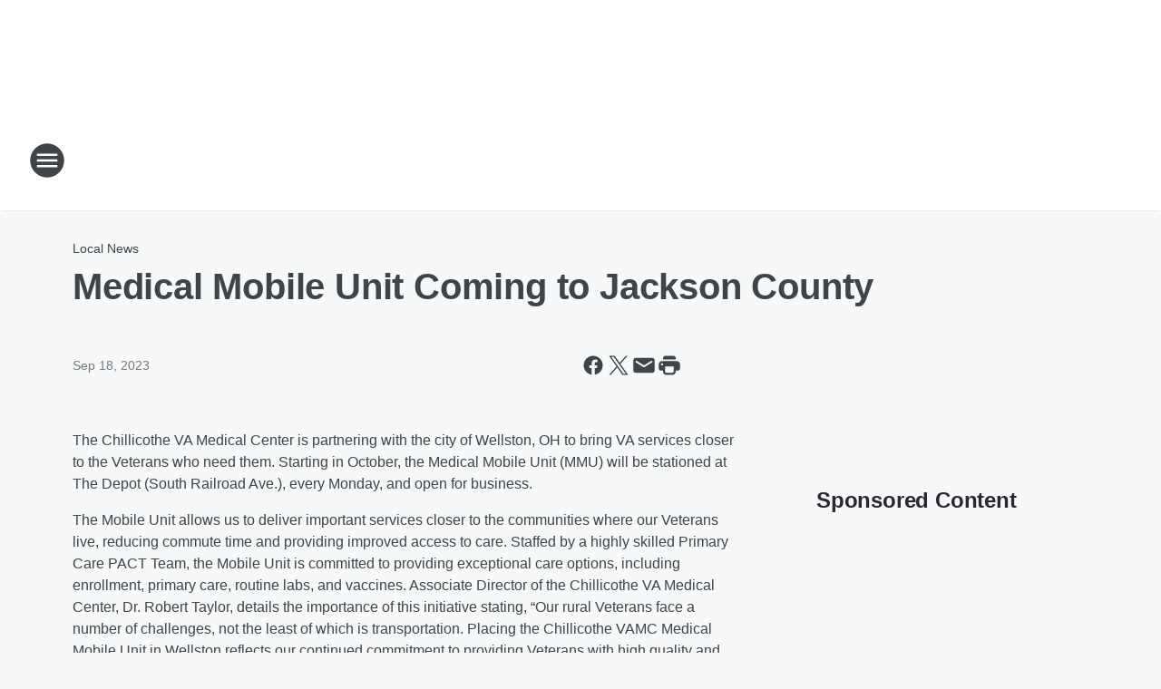

--- FILE ---
content_type: text/html; charset=utf-8
request_url: https://easy1350.iheart.com/content/2023-09-19-medical-mobile-unit-coming-to-jackson-county/
body_size: 76888
content:
<!DOCTYPE html>
        <html lang="en" dir="ltr">
            <head>
                <meta charset="UTF-8">
                <meta name="viewport" content="width=device-width, initial-scale=1.0">
                
                <style>:root{--color-white:#fff;--color-black:#000;--color-red:red;--color-brand-red:#c6002b;--color-brand-grey:#939697;--palette-red-600:#c6002b;--palette-red-500:#cd212e;--palette-red-400:#e22c3a;--palette-red-300:#f4747c;--palette-red-200:#f79096;--palette-red-100:#f4adb1;--palette-orange-600:#fb6825;--palette-orange-500:#fc833e;--palette-orange-400:#fc9e65;--palette-orange-300:#fdb990;--palette-orange-200:#fdd5bb;--palette-orange-100:#fef1e8;--palette-yellow-600:#fcba38;--palette-yellow-500:#fdc64c;--palette-yellow-400:#fdd36f;--palette-yellow-300:#fddf96;--palette-yellow-200:#feecbf;--palette-yellow-100:#fff8e9;--palette-green-600:#46815a;--palette-green-500:#62aa7b;--palette-green-400:#78d297;--palette-green-300:#8bdea7;--palette-green-200:#9ce2b4;--palette-green-100:#ace7c0;--palette-blue-600:#0055b7;--palette-blue-500:#509da7;--palette-blue-400:#60bac6;--palette-blue-300:#68c8d5;--palette-blue-200:#84dae5;--palette-blue-100:#a3e2eb;--palette-purple-600:#793cb7;--palette-purple-500:#8d5bcd;--palette-purple-400:#a071dc;--palette-purple-300:#a586e5;--palette-purple-200:#b895f2;--palette-purple-100:#c7a3f5;--palette-grey-600:#27292d;--palette-grey-600-rgb:39,41,45;--palette-grey-500:#3f4447;--palette-grey-500-rgb:63,68,71;--palette-grey-400:#717277;--palette-grey-400-rgb:113,114,119;--palette-grey-300:#a9afb2;--palette-grey-300-rgb:169,175,178;--palette-grey-250:#dadfe3;--palette-grey-250-rgb:218,223,227;--palette-grey-200:#e6eaed;--palette-grey-200-rgb:230,234,237;--palette-grey-150:#edf1f3;--palette-grey-150-rgb:237,241,243;--palette-grey-100:#f6f8f9;--palette-grey-100-rgb:246,248,249;--accent-color:var(--palette-grey-600);--station-accent-background:var(--palette-grey-600);--station-accent-background-overlay:var(--accent-color);--station-accent-foreground:var(--color-white);--station-font-family:"Segoe UI",Helvetica,Arial,sans-serif,"Apple Color Emoji","Segoe UI Emoji","Segoe UI Symbol";--body-bgcolor:var(--palette-grey-100);--body-font-family:var(--station-font-family);--body-font-size:1.6rem;--body-font-size-2:1.4rem;--body-text-color:var(--palette-grey-600);--secondary-text-color:var(--palette-grey-500);--caption-text-color:var(--palette-grey-400);--default-link-color:var(--palette-grey-600);--default-link-hover-color:var(--palette-grey-500);--station-link-color:var(--accent-color);--station-link-hover-color:var(--default-link-hover-color);--content-min-width:90rem;--content-max-width:128rem;--grid-vertical-spacing:3.2rem;--base-grid-gap:1.6rem;--region-row-gap:var(--grid-vertical-spacing);--grid-gutter-width:1.6rem;--front-matter-grid-column:2;--two-column-grid-template-columns:var(--grid-gutter-width) minmax(28.8rem,1fr) var(--grid-gutter-width);--full-width-grid-template-columns:1fr;--full-width-grid-block-template-columns:var(--grid-gutter-width) minmax(28.8rem,1fr) var(--grid-gutter-width);--site-theme-overlay-opacity:0.25;--site-theme-foreground-color:var(--palette-grey-500);--site-theme-foreground-hover-color:var(--palette-grey-400);--site-theme-background-color:var(--color-white);--text-highlight-background:var(--color-black);--text-highlight-foreground:var(--color-white);--alert-background-color:var(--palette-blue-600);--alert-foreground-color:var(--color-white);--browser-checker-bg-color:var(--palette-grey-400);--browser-checker-text-color:var(--color-black);--eyebrow-text-color:var(--palette-grey-600);--byline-text-color:var(--palette-grey-600);--button-background:var(--palette-grey-600);--button-foreground:var(--color-white);--button-border:none;--button-padding:1.5rem 2.4rem;--button-radius:99.9rem;--button-font-size:1.5rem;--button-font-weight:600;--button-line-height:2rem;--button-shadow:0 0.1rem 0.3rem rgba(0,0,0,.15);--button-hover-background:var(--palette-grey-500);--button-hover-foreground:var(--color-white);--button-hover-shadow:0 0.3rem 0.5rem rgba(0,0,0,.15);--button-hover-border:var(--button-border);--button-active-background:var(--button-background);--button-active-foreground:var(--button-foreground);--button-active-shadow:var(--button-shadow);--button-active-border:var(--button-border);--button-disabled-background:var(--palette-grey-250);--button-disabled-foreground:var(--palette-grey-300);--button-disabled-shadow:none;--button-disabled-border:var(--button-border);--button-secondary-background:transparent;--button-secondary-foreground:var(--palette-grey-600);--button-secondary-border:0.1rem solid var(--palette-grey-600);--button-secondary-hover-background:var(--palette-grey-150);--button-secondary-hover-foreground:var(--button-secondary-foreground);--button-secondary-hover-border:var(--button-secondary-border);--button-secondary-active-background:var(--palette-grey-600);--button-secondary-active-foreground:var(--color-white);--button-secondary-active-border:var(--button-secondary-border);--button-customized-foreground:var(--body-text-color);--button-customized-background:transparent;--button-customized-hover-foreground:var(--body-text-color);--button-customized-hover-background:transparent;--block-theme-foreground-color:var(--body-text-color);--block-theme-background-color:var(--palette-grey-200);--block-theme-background-overlay:transparent;--heading-vertical-margin:2.4rem;--card-heading-color:var(--palette-grey-600);--card-bg-color:var(--color-white);--card-text-primary-color:var(--palette-grey-600);--card-text-secondary-color:var(--palette-grey-500);--tabs-text-default-color:var(--palette-grey-500);--tabs-text-active-color:var(--palette-grey-600);--fader-bg-color:var(--palette-grey-200);--fader-width:3.2rem;--fader-gradient:linear-gradient(to right,rgba(var(--palette-grey-200-rgb),0) 0%,var(--palette-grey-200) 90%);--viewmore-text-color:var(--palette-grey-600);--heading-text-color:var(--body-text-color);--container-max-width:128rem;--container-horizontal-margin:1.6rem;--container-block-vertical-margin:1.6rem;--container-width:calc(100vw - var(--container-horizontal-margin)*2);--container-block-width:var(--container-width);--navigation-zindex:999;--playerbar-zindex:9;--legalnotice-zindex:10;--modal-zindex:1000;--heading-font-weight:900;--heading-margin-default:0;--heading-1-font-size:3.2rem;--heading-1-line-height:3.6rem;--heading-2-font-size:2.4rem;--heading-2-line-height:2.8rem;--heading-3-font-size:2.4rem;--heading-3-line-height:2.8rem;--heading-4-font-size:1.8rem;--heading-4-line-height:2.2rem;--heading-5-font-size:1.6rem;--heading-5-line-height:2rem;--heading-6-font-size:1.4rem;--heading-6-line-height:1.6rem;--elevation-1:0 0.1rem 0.3rem rgba(0,0,0,.15);--elevation-4:0 0.3rem 0.5rem rgba(0,0,0,.15);--elevation-6:0 0.5rem 0.8rem rgba(0,0,0,.15);--elevation-8:0 0.8rem 2.4rem rgba(0,0,0,.15);--elevation-up:0 -0.1rem 0.3rem -0.3rem #000;--elevation-down:0 0.1rem 0.3rem -0.3rem #000;--weather-icon-color:var(--color-white);--arrow-icon-color:var(--color-white);--icon-default-width:2.4rem;--icon-default-height:2.4rem;--icon-primary-color:var(--palette-grey-500);--icon-secondary-color:var(--color-white);--icon-primary-hover-color:var(--palette-grey-400);--icon-secondary-hover-color:var(--color-white);--search-input-foreground:var(--palette-grey-600);--search-input-background:transparent;--search-container-background:var(--color-white);--search-input-placeholder:var(--palette-grey-400);--template-grid-height:100%}@media screen and (min-width:768px){:root{--max-gutter:calc((100% - var(--container-max-width))/2);--grid-gutter-width:minmax(2rem,var(--max-gutter));--base-grid-gap:3.2rem;--two-column-grid-template-columns:var(--grid-gutter-width) minmax(32rem,60rem) minmax(32rem,38rem) var(--grid-gutter-width)}}@media screen and (min-width:1060px){:root{--grid-gutter-width:minmax(8rem,var(--max-gutter));--two-column-grid-template-columns:var(--grid-gutter-width) minmax(52rem,90rem) 38rem var(--grid-gutter-width);--full-width-grid-block-template-columns:var(--grid-gutter-width) minmax(90rem,1fr) var(--grid-gutter-width);--container-horizontal-margin:8rem;--container-block-vertical-margin:3.2rem;--heading-1-font-size:4rem;--heading-1-line-height:4.8rem;--heading-2-font-size:3.2rem;--heading-2-line-height:3.6rem}}body.theme-night{--site-theme-foreground-color:var(--palette-grey-100);--site-theme-foreground-hover-color:var(--palette-grey-300);--site-theme-background-color:var(--color-black);--alert-background-color:var(--color-white);--alert-foreground-color:var(--color-black);--search-input-foreground:var(--site-theme-foreground-color);--search-container-background:var(--site-theme-background-color);--search-input-placeholder:var(--site-theme-foreground-hover-color);--station-accent-background:var(--color-white);--station-accent-background-overlay:var(--accent-color);--station-accent-foreground:var(--color-black);--block-theme-background-color:var(--palette-grey-600);--block-theme-background-overlay:var(--accent-color);--block-theme-foreground-color:var(--color-white)}body.theme-night .themed-block{--tabs-text-default-color:var(--palette-grey-100);--tabs-text-active-color:var(--palette-grey-200);--card-text-primary-color:var(--block-theme-foreground-color);--card-text-secondary-color:var(--block-theme-foreground-color);--viewmore-text-color:var(--block-theme-foreground-color);--icon-primary-color:var(--block-theme-foreground-color);--heading-text-color:var(--block-theme-foreground-color);--default-link-color:var(--block-theme-foreground-color);--body-text-color:var(--block-theme-foreground-color);--fader-gradient:none;--eyebrow-text-color:var(--block-theme-foreground-color);--button-background:var(--color-white);--button-foreground:var(--palette-grey-600);--button-border:none;--button-hover-background:var(--palette-grey-100);--button-hover-foreground:var(--palette-grey-600);--button-active-background:var(--button-hover-background);--button-active-foreground:var(--button-hover-foreground);--button-disabled-background:var(--palette-grey-400);--button-disabled-foreground:var(--palette-grey-300);--button-secondary-background:transparent;--button-secondary-foreground:var(--color-white);--button-secondary-border:0.1rem solid var(--palette-grey-100);--button-secondary-hover-background:var(--palette-grey-100);--button-secondary-hover-foreground:var(--palette-grey-600);--button-secondary-hover-border:var(--button-secondary-border);--button-secondary-active-background:var(--color-white);--button-secondary-active-foreground:var(--palette-grey-600);--button-secondary-active-border:var(--button-secondary-border)}body.template-coast{--accent-color:var(--palette-grey-100);--body-bgcolor:var(--color-black);--body-text-color:var(--color-white);--card-heading-color:var(--color-white);--card-bg-color:transparent;--card-text-primary-color:var(--color-white);--card-text-secondary-color:var(--palette-grey-100);--heading-text-color:var(--body-text-color);--tabs-text-default-color:var(--color-white);--tabs-text-active-color:var(--palette-grey-100);--button-customized-foreground:var(--default-link-color);--button-customized-hover-foreground:var(--default-link-hover-color)}.card-title{font-size:var(--heading-4-font-size);font-weight:var(--heading-font-weight);line-height:var(--heading-4-line-height)}.alerts:not(:empty),.themed-block{background-color:var(--block-theme-background-color);max-width:none;position:relative}.theme-night .alerts:not(:empty)>*,.theme-night .themed-block>*{position:relative;z-index:1}.theme-night .alerts:not(:empty):before,.theme-night .themed-block:before{background-color:var(--block-theme-background-overlay);content:"";display:inline-flex;height:100%;left:0;opacity:var(--site-theme-overlay-opacity);position:absolute;top:0;width:100%;z-index:0}.subheading{color:var(--secondary-text-color)}.caption{color:var(--caption-text-color)}.scroll-blocker{background-color:rgba(0,0,0,.7);height:100vh;left:0;opacity:0;position:fixed;top:0;transition:visibility 0s ease-in-out,opacity .3s;visibility:hidden;width:100%;z-index:10}.no-content{display:none}.hidden{display:none!important}.search-button{background-color:transparent;border:none;cursor:pointer;line-height:0;margin:0;padding:0}.search-button svg .primary-path{fill:var(--icon-primary-color)}.search-button:active svg .primary-path,.search-button:hover svg .primary-path{fill:var(--icon-primary-hover-color)}.text-default{color:var(--palette-grey-500)}.text-headline{color:var(--palette-grey-600)}.text-caption{color:var(--palette-grey-400)}.text-on-dark{color:#fff}.text-on-light{color:var(--palette-grey-500)}.text-inactive{color:var(--palette-grey-300)}.text-link{color:var(--palette-red-400)}.bg-default{background-color:var(--palette-grey-100)}.bg-light{background-color:#fff}.bg-dark{background-color:var(--palette-grey-600)}.bg-inactive{background-color:var(--palette-grey-300)}.bg-selected{background-color:var(--palette-red-400)}.border-default{border-color:var(--palette-grey-300)}.border-neutral-light{border-color:var(--palette-grey-200)}.border-neutral-dark{border-color:var(--palette-grey-400)}.border-dark{border-color:var(--palette-grey-500)}.card{box-shadow:var(--elevation-1)}.card:hover{box-shadow:var(--elevation-4)}.menu{box-shadow:var(--elevation-6)}.dialog{box-shadow:var(--elevation-8)}.elevation-01,.navigation-bar{box-shadow:var(--elevation-1)}.elevation-01,.elevation-04{border-radius:.6rem}.elevation-04{box-shadow:var(--elevation-4)}.elevation-06{border-radius:.6rem;box-shadow:var(--elevation-6)}.elevation-08{border-radius:.6rem;box-shadow:var(--elevation-8)}.elevation-up{border-radius:.6rem;box-shadow:var(--elevation-up)}.img-responsive{height:auto;max-width:100%}.warning-text{background:var(--palette-yellow-300);border-radius:.6rem;box-shadow:0 .4rem .4rem rgba(0,0,0,.1);color:var(--palette-grey-600);display:flex;font-size:1.6rem;font-weight:400;gap:.8rem;padding:1.6rem;width:100%}.warning-text:before{content:url("data:image/svg+xml;utf8,<svg xmlns='http://www.w3.org/2000/svg' fill='brown'><path d='M11.777.465a.882.882 0 00-1.554 0L.122 18.605C-.224 19.225.208 20 .899 20H21.1c.691 0 1.123-.775.777-1.395L11.777.465zM11 12.5c-.55 0-1-.45-1-1v-4c0-.55.45-1 1-1s1 .45 1 1v4c0 .55-.45 1-1 1zm0 4a1 1 0 110-2 1 1 0 010 2z' /></svg>");display:block;height:2rem;width:2.2rem}.fader{position:relative}.fader:after{background:var(--fader-gradient);content:"";display:inline-block;height:100%;position:absolute;right:-.1rem;top:-.1rem;width:var(--fader-width)}.fader .fade{display:none}.alerts:not(:empty){margin-bottom:-.1rem;padding:2.4rem 0}hr.divider{background-color:var(--palette-grey-300);border:none;height:.1rem;margin:0}hr.dark{background:var(--palette-grey-400)}html{font-size:10px;margin:0;max-width:100vw;padding:0;width:100%}html *{box-sizing:border-box}@-moz-document url-prefix(){body{font-weight:lighter}}body{background-color:var(--body-bgcolor);color:var(--body-text-color);font-family:var(--body-font-family);font-size:var(--body-font-size);margin:0;overflow:hidden;overflow-anchor:none;padding:0;position:relative;width:100%}body.no-scroll{height:100vh;overflow:hidden}body.no-scroll .scroll-blocker{opacity:1;visibility:visible}a{color:var(--default-link-color)}a.next-page{height:.1rem;visibility:hidden}h1,h2,h3,h4,h5,h6{color:var(--heading-text-color);font-weight:var(--heading-font-weight);margin:var(--heading-margin-default)}h1,h2,h3,h4{letter-spacing:-.02rem}h1{font-size:var(--heading-1-font-size);line-height:var(--heading-1-line-height)}h2{font-size:var(--heading-2-font-size);line-height:var(--heading-2-line-height)}h3{font-size:var(--heading-3-font-size);line-height:var(--heading-3-line-height)}h4{font-size:var(--heading-4-font-size);line-height:var(--heading-4-line-height)}h5{font-size:var(--heading-5-font-size);line-height:var(--heading-5-line-height)}h6{font-size:var(--heading-6-font-size);line-height:var(--heading-6-line-height)}figure{margin:0 auto}[type=email],[type=number],[type=password],input[type=text]{background:#fff;border:.1rem solid #717277;border-radius:.6rem}.tabbed-item:focus{background-color:#ff0!important;outline:.2rem dashed red!important}button{font-family:var(--body-font-family)}svg .primary-path{fill:var(--icon-primary-color)}svg .secondary-path{fill:var(--icon-secondary-color)}::selection{background-color:var(--text-highlight-background);color:var(--text-highlight-foreground)}@media print{@page{size:A4 portrait;margin:1cm}::-webkit-scrollbar{display:none}body{background:#fff!important;color:#000;font:13pt Georgia,Times New Roman,Times,serif;line-height:1.3;margin:0}#app{display:block;height:100%;width:auto}h1{font-size:24pt}h2,h3,h4{font-size:14pt;margin-top:2.5rem}h1,h2,h3,h4,h5,h6{page-break-after:avoid}a,blockquote,h1,h2,h3,h4,h5,h6,img,p{page-break-inside:avoid}img{page-break-after:avoid}pre,table{page-break-inside:avoid}a,a:link,a:visited{background:transparent;color:#520;font-weight:700;text-align:left;text-decoration:underline}a[href^="#"]{font-weight:400;text-decoration:none}a:after>img,article a[href^="#"]:after{content:""}address,blockquote,dd,dt,li,p{font-size:100%}ol,ul{list-style:square;margin-bottom:20pt;margin-left:18pt}li{line-height:1.6em}.component-site-header{display:block;position:relative}.component-site-header .main-header-items{display:block;width:100%}iframe{height:0!important;line-height:0pt!important;overflow:hidden!important;white-space:nowrap;width:0!important}.component-ad-unit,.component-pushdown,.component-recommendation,.component-social-network-icons,.footer-national-links,.lower-footer-national-links,.nav-toggler,.search-user-container,.share-icons,iframe,nav{display:none}}.component-app{background-color:pink;display:flex;flex-direction:column}.template-grid{display:grid;grid-template-areas:"router-outlet" "player-bar";grid-template-columns:1fr;grid-template-rows:1fr auto;height:100vh;height:var(--template-grid-height);overflow:hidden}.template-grid>.component-routes{grid-area:router-outlet;overflow:auto}.template-grid>.ihr-player-bar{grid-area:player-bar}
/*# sourceMappingURL=local-critical-style.5a54a2ee878d2c1e77ca.css.map*/</style>
                <link rel="preconnect" href="https://static.inferno.iheart.com" data-reactroot=""/><link rel="preconnect" href="https://i.iheart.com" data-reactroot=""/><link rel="preconnect" href="https://webapi.radioedit.iheart.com" data-reactroot=""/><link rel="preconnect" href="https://us.api.iheart.com" data-reactroot=""/><link rel="preconnect" href="https://https://cdn.cookielaw.org" data-reactroot=""/><link rel="preconnect" href="https://www.iheart.com" data-reactroot=""/><link rel="dns-prefetch" href="https://static.inferno.iheart.com" data-reactroot=""/><link rel="preload" href="https://cdn.cookielaw.org/consent/7d044e9d-e966-4b73-b448-a29d06f71027/otSDKStub.js" as="script" data-reactroot=""/><link rel="preload" href="https://cdn.cookielaw.org/opt-out/otCCPAiab.js" as="script" data-reactroot=""/>
                
                <link data-chunk="bundle" rel="stylesheet" href="https://static.inferno.iheart.com/inferno/styles/bundle.ae0ba735483751a796dd.css">
<link data-chunk="local" rel="stylesheet" href="https://static.inferno.iheart.com/inferno/styles/local.bc06f128f534d4a5d747.css">
<link data-chunk="FrontMatter-component" rel="stylesheet" href="https://static.inferno.iheart.com/inferno/styles/FrontMatter-component.2085be03ea772e448ffc.css">
<link data-chunk="Heading-component" rel="stylesheet" href="https://static.inferno.iheart.com/inferno/styles/Heading-component.d79a5c95e6ef67a97bca.css">
<link data-chunk="HtmlEmbedLegacy-component" rel="stylesheet" href="https://static.inferno.iheart.com/inferno/styles/HtmlEmbedLegacy-component.b4b15f07245686764032.css">
<link data-chunk="core-page-blocks-recommendation-Recommendation-component" rel="stylesheet" href="https://static.inferno.iheart.com/inferno/styles/core-page-blocks-recommendation-Recommendation-component.2fbf0f823711108d2479.css">
<link data-chunk="core-page-blocks-datasource-DatasourceLoader-component" rel="stylesheet" href="https://static.inferno.iheart.com/inferno/styles/core-page-blocks-datasource-DatasourceLoader-component.ed118ca85e0cefc658b6.css">
<link data-chunk="components-Eyebrow-component" rel="stylesheet" href="https://static.inferno.iheart.com/inferno/styles/Eyebrow-component.23e83d8b8cab22ea99d6.css">
                <style data-reactroot="">:root {
        --station-font-family: "Mulish","Segoe UI",Helvetica,Arial,sans-serif,"Apple Color Emoji","Segoe UI Emoji","Segoe UI Symbol";
        --gradient-start: hsl(205,67.8%,40.7%);
        --gradient-stop: hsl(205,67.8%,34.7%);
        
                --accent-color: #3997d9;
            
        
             --darkFooterColor: hsl(205,67.8%,38.7%);
             
        --premiere-footer-dark-color:var(--darkFooterColor);
    }</style>
                
                <title data-rh="true">Medical Mobile Unit Coming to Jackson County | WCHI Easy 1350</title>
                <link data-rh="true" rel="shortcut icon" type="" title="" href="https://i.iheart.com/v3/re/assets.brands/5949602cb9efc87fdc47e0f1?ops=gravity(%22center%22),contain(32,32),quality(65)"/><link data-rh="true" rel="apple-touch-icon" type="" title="" href="https://i.iheart.com/v3/re/assets.brands/5949602cb9efc87fdc47e0f1?ops=new(),flood(%22white%22),swap(),merge(%22over%22),gravity(%22center%22),contain(167,167),quality(80),format(%22png%22)"/><link data-rh="true" rel="image_src" type="" title="" href="https://i.iheart.com/v3/re/new_assets/6509d25c1a0857d55402434c?ops=gravity(%22north%22),fit(1200,675),quality(65)"/><link data-rh="true" rel="canonical" type="" title="" href="https://wkkj.iheart.com/content/2023-09-19-medical-mobile-unit-coming-to-jackson-county/"/>
                <meta data-rh="true" property="og:locale" content="en_us"/><meta data-rh="true" name="msapplication-TileColor" content="#fff"/><meta data-rh="true" name="msvalidate.01" content="E98E323249F89ACF6294F958692E230B"/><meta data-rh="true" name="format-detection" content="telephone=no"/><meta data-rh="true" name="theme-color" content="#3997d9"/><meta data-rh="true" property="og:title" content="Medical Mobile Unit Coming to Jackson County | WCHI Easy 1350"/><meta data-rh="true" property="twitter:title" content="Medical Mobile Unit Coming to Jackson County | WCHI Easy 1350"/><meta data-rh="true" itemprop="name" content="Medical Mobile Unit Coming to Jackson County | WCHI Easy 1350"/><meta data-rh="true" name="description" content="Chillicothe&#x27;s WCHI EZ 1350"/><meta data-rh="true" property="og:description" content="Chillicothe&#x27;s WCHI EZ 1350"/><meta data-rh="true" property="twitter:description" content="Chillicothe&#x27;s WCHI EZ 1350"/><meta data-rh="true" itemprop="description" content="Chillicothe&#x27;s WCHI EZ 1350"/><meta data-rh="true" name="keywords" content="Chillicothe, Ohio, Radio, Clearchannel, iHeartRadio, 1350, WCHI"/><meta data-rh="true" property="og:url" content="https://easy1350.iheart.com/content/2023-09-19-medical-mobile-unit-coming-to-jackson-county/"/><meta data-rh="true" property="twitter:url" content="https://easy1350.iheart.com/content/2023-09-19-medical-mobile-unit-coming-to-jackson-county/"/><meta data-rh="true" itemprop="url" content="https://easy1350.iheart.com/content/2023-09-19-medical-mobile-unit-coming-to-jackson-county/"/><meta data-rh="true" name="thumbnail" content="https://i.iheart.com/v3/re/new_assets/6509d25c1a0857d55402434c?ops=gravity(%22north%22),fit(1200,675),quality(65)"/><meta data-rh="true" property="og:image" content="https://i.iheart.com/v3/re/new_assets/6509d25c1a0857d55402434c?ops=gravity(%22north%22),fit(1200,675),quality(65)"/><meta data-rh="true" property="og:image:width" content="1200"/><meta data-rh="true" property="og:image:height" content="675"/><meta data-rh="true" property="twitter:image" content="https://i.iheart.com/v3/re/new_assets/6509d25c1a0857d55402434c?ops=gravity(%22north%22),fit(1200,675),quality(65)"/><meta data-rh="true" itemprop="image" content="https://i.iheart.com/v3/re/new_assets/6509d25c1a0857d55402434c?ops=gravity(%22north%22),fit(1200,675),quality(65)"/><meta data-rh="true" name="msapplication-TileImage" content="https://i.iheart.com/v3/re/new_assets/6509d25c1a0857d55402434c?ops=gravity(%22north%22),fit(1200,675),quality(65)"/><meta data-rh="true" property="twitter:card" content="summary_large_image"/><meta data-rh="true" property="twitter:site" content="@WCHIRadio"/><meta data-rh="true" property="twitter:creator" content="@WCHIRadio"/><meta data-rh="true" property="twitter:domain" content="easy1350.iheart.com"/><meta data-rh="true" property="og:site_name" content="WCHI Easy 1350"/><meta data-rh="true" name="application-name" content="WCHI Easy 1350"/><meta data-rh="true" property="fb:pages" content="118511001518062"/><meta data-rh="true" name="google-site-verification" content="p2FWrUKxtwBmQgHV4CjD80oKdZZBjmMNByoWvZMsYso"/><meta data-rh="true" property="twitter::tile:image" content="https://i.iheart.com/v3/re/new_assets/6509d25c1a0857d55402434c?ops=gravity(%22north%22),fit(1200,675),quality(65)"/><meta data-rh="true" property="og:type" content="article"/><meta data-rh="true" property="twitter:tile:template:testing" content="1"/><meta data-rh="true" name="robots" content="max-image-preview:large"/><meta data-rh="true" name="categories" content="local-news"/>
                
            </head>
            <body class="theme-light template-default">
                <div id="app"><div class="component-template template-grid" data-reactroot=""><div class="component-routes"><div class="component-pushdown"><div tabindex="-1" class="component-ad-unit lazy-load" data-position="3330" data-split="50" id="dfp-ad-3330-ad:top-leaderboard"></div></div><header class="component-site-header"><section class="main-header-items"><button aria-label="Open Site Navigation" class="nav-toggler" tabindex="0"><svg tabindex="-1" focusable="false" class="svg-icon icon-hamburger" width="32px" height="32px" viewBox="0 0 32 32" fill="none" xmlns="http://www.w3.org/2000/svg"><circle cx="16" cy="16" r="15" fill="none" stroke="none" stroke-width="2"></circle><path fill-rule="evenodd" clip-rule="evenodd" tabindex="-1" class="primary-path" fill="none" d="M7 22h18v-2H7v2zm0-5h18v-2H7v2zm0-7v2h18v-2H7z"></path></svg></button><nav class="" tabindex="-1" aria-hidden="true" aria-label="Primary Site Navigation" id="component-site-nav"><header class="navbar-header"><figure class="component-station-logo"><a aria-label="Station Link" tabindex="0" href="/"><img src="https://i.iheart.com/v3/re/assets.brands/f6ff24628ea410d0acc25a5626c4a8a6?ops=gravity(%22center%22),contain(180,60)&amp;quality=80" data-src="https://i.iheart.com/v3/re/assets.brands/f6ff24628ea410d0acc25a5626c4a8a6?ops=gravity(%22center%22),contain(180,60)&amp;quality=80" data-srcset="https://i.iheart.com/v3/re/assets.brands/f6ff24628ea410d0acc25a5626c4a8a6?ops=gravity(%22center%22),contain(180,60)&amp;quality=80 1x,https://i.iheart.com/v3/re/assets.brands/f6ff24628ea410d0acc25a5626c4a8a6?ops=gravity(%22center%22),contain(360,120)&amp;quality=80 2x" sizes="" alt="WCHI Easy 1350 - Chillicothe&#x27;s Easy Listening Station" class="lazyload" srcSet="https://i.iheart.com/v3/re/assets.brands/f6ff24628ea410d0acc25a5626c4a8a6?ops=gravity(%22center%22),contain(180,60)&amp;quality=80 1x,https://i.iheart.com/v3/re/assets.brands/f6ff24628ea410d0acc25a5626c4a8a6?ops=gravity(%22center%22),contain(360,120)&amp;quality=80 2x" width="180" height="60"/></a></figure><button class="CloseButton-module_close_4S+oa undefined" aria-label="Close Site Navigation" tabindex="0"><svg class="svg-icon icon-close" focusable="false" tabindex="-1" aria-hidden="true" width="24" height="24" viewBox="0 0 24 24" fill="none" xmlns="http://www.w3.org/2000/svg"><path aria-hidden="true" focusable="false" tabindex="-1" class="primary-path" d="M18.3 5.70997C17.91 5.31997 17.28 5.31997 16.89 5.70997L12 10.59L7.10997 5.69997C6.71997 5.30997 6.08997 5.30997 5.69997 5.69997C5.30997 6.08997 5.30997 6.71997 5.69997 7.10997L10.59 12L5.69997 16.89C5.30997 17.28 5.30997 17.91 5.69997 18.3C6.08997 18.69 6.71997 18.69 7.10997 18.3L12 13.41L16.89 18.3C17.28 18.69 17.91 18.69 18.3 18.3C18.69 17.91 18.69 17.28 18.3 16.89L13.41 12L18.3 7.10997C18.68 6.72997 18.68 6.08997 18.3 5.70997Z" fill="#3F4447"></path></svg></button></header><hr class="divider"/><section class="nav-inner-wrapper"><ul style="max-height:calc(100vh - 100px)" class="menu-container main-nav"><li class="menu-top-label"><button aria-label="Listen" class="button-text" tabindex="0"><span class="menu-label">Listen</span></button></li><li data-testid="menu-top-label" class="menu-top-label menu-toggler"><button aria-label="Toggle Menu for Shows" class="button-text" tabindex="0"><span class="menu-label">Shows</span><svg tabindex="-1" focusable="false" class="svg-icon icon-expand" width="24" height="24" viewBox="0 0 24 24" fill="none" xmlns="http://www.w3.org/2000/svg"><path class="primary-path" tabindex="-1" d="M15.88 9.29006L12 13.1701L8.11998 9.29006C7.72998 8.90006 7.09998 8.90006 6.70998 9.29006C6.31998 9.68006 6.31998 10.3101 6.70998 10.7001L11.3 15.2901C11.69 15.6801 12.32 15.6801 12.71 15.2901L17.3 10.7001C17.69 10.3101 17.69 9.68006 17.3 9.29006C16.91 8.91006 16.27 8.90006 15.88 9.29006Z"></path></svg></button><ul class="submenu-container" aria-hidden="true"><li><a aria-label="Murphy Sam &amp; Jodi" tabindex="0" href="/featured/murphy-sam-jodi/">Murphy Sam &amp; Jodi</a></li><li><a aria-label="Kristina" tabindex="0" href="/featured/kristina-kage/">Kristina</a></li><li><a aria-label="Chris Davis" tabindex="0" href="/featured/chris-davis/">Chris Davis</a></li><li><a aria-label="Dan Blackman" tabindex="0" href="/featured/dan-blackman/">Dan Blackman</a></li><li><a aria-label="Madison" tabindex="0" href="/featured/madison/">Madison</a></li><li><a aria-label="Ellen K Weekend Show" tabindex="0" href="/featured/ellen-k-weekend-show/">Ellen K Weekend Show</a></li><li><a aria-label="Mary" tabindex="0" href="/featured/mary/">Mary</a></li><li><a aria-label="Jack Kratoville" tabindex="0" href="/featured/jack-kratoville/">Jack Kratoville</a></li><li><a aria-label="Michelle Fay" tabindex="0" href="/featured/michelle-fay/">Michelle Fay</a></li></ul></li><li data-testid="menu-top-label" class="menu-top-label menu-toggler"><button aria-label="Toggle Menu for News" class="button-text" tabindex="0"><span class="menu-label">News</span><svg tabindex="-1" focusable="false" class="svg-icon icon-expand" width="24" height="24" viewBox="0 0 24 24" fill="none" xmlns="http://www.w3.org/2000/svg"><path class="primary-path" tabindex="-1" d="M15.88 9.29006L12 13.1701L8.11998 9.29006C7.72998 8.90006 7.09998 8.90006 6.70998 9.29006C6.31998 9.68006 6.31998 10.3101 6.70998 10.7001L11.3 15.2901C11.69 15.6801 12.32 15.6801 12.71 15.2901L17.3 10.7001C17.69 10.3101 17.69 9.68006 17.3 9.29006C16.91 8.91006 16.27 8.90006 15.88 9.29006Z"></path></svg></button><ul class="submenu-container" aria-hidden="true"><li><a aria-label="Chillicothe News" tabindex="0" href="/topic/local-news/">Chillicothe News</a></li><li><a aria-label="Weather" tabindex="0" href="/weather/">Weather</a></li><li><a aria-label="High School Sports Coverage" tabindex="0" href="/featured/scioto-valley-high-school-sports/">High School Sports Coverage</a></li><li><a aria-label="Live Sports Coverage Calendar " tabindex="0" href="/content/sports-play-by-play-coverage-south-central-ohio/">Live Sports Coverage Calendar </a></li><li><a aria-label="National News" tabindex="0" href="/topic/national-news/">National News</a></li><li><a aria-label="Sports" tabindex="0" href="/topic/sports/">Sports</a></li><li><a aria-label="Traffic" tabindex="0" href="/traffic/">Traffic</a></li></ul></li><li data-testid="menu-top-label" class="menu-top-label menu-toggler"><button aria-label="Toggle Menu for Music" class="button-text" tabindex="0"><span class="menu-label">Music</span><svg tabindex="-1" focusable="false" class="svg-icon icon-expand" width="24" height="24" viewBox="0 0 24 24" fill="none" xmlns="http://www.w3.org/2000/svg"><path class="primary-path" tabindex="-1" d="M15.88 9.29006L12 13.1701L8.11998 9.29006C7.72998 8.90006 7.09998 8.90006 6.70998 9.29006C6.31998 9.68006 6.31998 10.3101 6.70998 10.7001L11.3 15.2901C11.69 15.6801 12.32 15.6801 12.71 15.2901L17.3 10.7001C17.69 10.3101 17.69 9.68006 17.3 9.29006C16.91 8.91006 16.27 8.90006 15.88 9.29006Z"></path></svg></button><ul class="submenu-container" aria-hidden="true"><li><a aria-label="Recently Played" tabindex="0" href="/music/recently-played/">Recently Played</a></li><li><a aria-label="Top Songs" tabindex="0" href="/music/top-songs/">Top Songs</a></li><li><a aria-label="Music News" tabindex="0" href="/topic/music-news/">Music News</a></li></ul></li><li data-testid="menu-top-label" class="menu-top-label menu-toggler"><button aria-label="Toggle Menu for Features" class="button-text" tabindex="0"><span class="menu-label">Features</span><svg tabindex="-1" focusable="false" class="svg-icon icon-expand" width="24" height="24" viewBox="0 0 24 24" fill="none" xmlns="http://www.w3.org/2000/svg"><path class="primary-path" tabindex="-1" d="M15.88 9.29006L12 13.1701L8.11998 9.29006C7.72998 8.90006 7.09998 8.90006 6.70998 9.29006C6.31998 9.68006 6.31998 10.3101 6.70998 10.7001L11.3 15.2901C11.69 15.6801 12.32 15.6801 12.71 15.2901L17.3 10.7001C17.69 10.3101 17.69 9.68006 17.3 9.29006C16.91 8.91006 16.27 8.90006 15.88 9.29006Z"></path></svg></button><ul class="submenu-container" aria-hidden="true"><li><a aria-label="Download iHeartRadio" tabindex="0" href="/apps/">Download iHeartRadio</a></li><li><a aria-label="Listen on your Spart Speaker" tabindex="0" href="/amazon-alexa-and-google-home/">Listen on your Spart Speaker</a></li></ul></li><li class="menu-top-label"><a href="https://iheartchill.incentrev.com/chillicothe/deals" target="_blank" rel="noopener" aria-label="Half Off Deals">Half Off Deals</a></li><li class="menu-top-label menu-toggler"><button aria-label="Toggle Menu for Contests &amp; Promotions" class="button-text" tabindex="0"><span class="menu-label">Contests &amp; Promotions</span><svg tabindex="-1" focusable="false" class="svg-icon icon-expand" width="24" height="24" viewBox="0 0 24 24" fill="none" xmlns="http://www.w3.org/2000/svg"><path class="primary-path" tabindex="-1" d="M15.88 9.29006L12 13.1701L8.11998 9.29006C7.72998 8.90006 7.09998 8.90006 6.70998 9.29006C6.31998 9.68006 6.31998 10.3101 6.70998 10.7001L11.3 15.2901C11.69 15.6801 12.32 15.6801 12.71 15.2901L17.3 10.7001C17.69 10.3101 17.69 9.68006 17.3 9.29006C16.91 8.91006 16.27 8.90006 15.88 9.29006Z"></path></svg></button><ul class="submenu-container" aria-hidden="true"><li><a href="https://www.donorschoose.org/iheartradio" target="_blank" rel="noopener" aria-label="Give Your Favorite Teacher A Chance To Win $5,000 In Classroom Supplies!">Give Your Favorite Teacher A Chance To Win $5,000 In Classroom Supplies!</a></li><li><a href="https://www.iheartradiobroadway.com/featured/iheart-amda/" target="_blank" rel="noopener" aria-label="Win A Full-Tuition Scholarship To AMDA College Of The Performing Arts!">Win A Full-Tuition Scholarship To AMDA College Of The Performing Arts!</a></li><li><a aria-label="Listen to Win $1,000" tabindex="0" href="/promotions/listen-to-win-1000-1843861/">Listen to Win $1,000</a></li><li><a aria-label="All Contests &amp; Promotions" tabindex="0" href="/promotions/">All Contests &amp; Promotions</a></li><li><a aria-label="Contest Rules" tabindex="0" href="/rules/">Contest Rules</a></li></ul></li><li class="menu-top-label"><a tabindex="0" href="/contact/">Contact</a></li><li class="menu-top-label"><a tabindex="0" href="/newsletter/">Newsletter</a></li><li class="menu-top-label"><a tabindex="0" href="/advertise/">Advertise on WCHI Easy 1350</a></li><li class="menu-top-label"><a href="tel:1-844-844-iHeart">1-844-844-iHeart</a></li><ul class="component-social-icons"><li class="icon-container"><a href="//www.facebook.com/wchiradio" aria-label="Visit us on facebook" target="_blank" rel="noopener"><svg tabindex="-1" focusable="false" class="svg-icon icon-facebook" width="24" height="24" viewBox="0 0 24 24" xmlns="http://www.w3.org/2000/svg" fill="none"><path class="primary-path" tabindex="-1" d="M21 12C21 7.02891 16.9711 3 12 3C7.02891 3 3 7.02891 3 12C3 16.493 6.29062 20.216 10.5938 20.891V14.6016H8.30859V12H10.5938V10.0172C10.5938 7.76191 11.9367 6.51562 13.9934 6.51562C14.9777 6.51562 16.0078 6.69141 16.0078 6.69141V8.90625H14.8723C13.7543 8.90625 13.4062 9.60059 13.4062 10.3125V12H15.9023L15.5033 14.6016H13.4062V20.891C17.7094 20.216 21 16.493 21 12Z" fill="#27292D"></path><path class="secondary-path" tabindex="-1" d="M15.5033 14.6016L15.9023 12H13.4062V10.3125C13.4062 9.60059 13.7543 8.90625 14.8723 8.90625H16.0078V6.69141C16.0078 6.69141 14.9777 6.51562 13.9934 6.51562C11.9367 6.51562 10.5938 7.76191 10.5938 10.0172V12H8.30859V14.6016H10.5938V20.891C11.0525 20.9631 11.5219 21 12 21C12.4781 21 12.9475 20.9631 13.4062 20.891V14.6016H15.5033Z" fill="white"></path></svg></a></li><li class="icon-container"><a href="//www.x.com/WCHIRadio" aria-label="Visit us on X" target="_blank" rel="noopener"><svg tabindex="-1" focusable="false" class="svg-icon icon-twitter" xmlns="http://www.w3.org/2000/svg" width="24" height="24" viewBox="0 0 24 24" fill="none"><path class="primary-path" d="M13.7124 10.6218L20.4133 3H18.8254L13.0071 9.61788L8.35992 3H3L10.0274 13.0074L3 21H4.58799L10.7324 14.0113L15.6401 21H21L13.7124 10.6218ZM11.5375 13.0956L10.8255 12.0991L5.16017 4.16971H7.59922L12.1712 10.5689L12.8832 11.5655L18.8262 19.8835H16.3871L11.5375 13.0956Z" fill="#27292D"></path></svg></a></li></ul></ul></section><footer class="navbar-footer"><form class="search-form" name="search-form" role="search"><section class="search-container"><input type="search" name="keyword" id="search-input-field-nav" aria-label="search text" placeholder="Search" value="" maxLength="250"/><button class="search-button search-submit" aria-label="Search" type="submit"><svg class="svg-icon icon-search" tabindex="-1" width="32px" height="32px" viewBox="0 0 32 32" focusable="false" fill="none" xmlns="http://www.w3.org/2000/svg"><circle class="outline" cx="16" cy="16" r="15" fill="none" stroke="none" stroke-width="2"></circle><path class="primary-path" fill-rule="evenodd" clip-rule="evenodd" d="M18.457 20.343a7.69 7.69 0 111.929-1.591l4.658 5.434a1.25 1.25 0 11-1.898 1.628l-4.69-5.471zm.829-6.652a4.69 4.69 0 11-9.381 0 4.69 4.69 0 019.38 0z" fill="none"></path></svg></button></section></form></footer></nav><figure class="component-station-logo"><a aria-label="Station Link" tabindex="0" href="/"><img src="https://i.iheart.com/v3/re/assets.brands/f6ff24628ea410d0acc25a5626c4a8a6?ops=gravity(%22center%22),contain(180,60)&amp;quality=80" data-src="https://i.iheart.com/v3/re/assets.brands/f6ff24628ea410d0acc25a5626c4a8a6?ops=gravity(%22center%22),contain(180,60)&amp;quality=80" data-srcset="https://i.iheart.com/v3/re/assets.brands/f6ff24628ea410d0acc25a5626c4a8a6?ops=gravity(%22center%22),contain(180,60)&amp;quality=80 1x,https://i.iheart.com/v3/re/assets.brands/f6ff24628ea410d0acc25a5626c4a8a6?ops=gravity(%22center%22),contain(360,120)&amp;quality=80 2x" sizes="" alt="WCHI Easy 1350 - Chillicothe&#x27;s Easy Listening Station" class="lazyload" srcSet="https://i.iheart.com/v3/re/assets.brands/f6ff24628ea410d0acc25a5626c4a8a6?ops=gravity(%22center%22),contain(180,60)&amp;quality=80 1x,https://i.iheart.com/v3/re/assets.brands/f6ff24628ea410d0acc25a5626c4a8a6?ops=gravity(%22center%22),contain(360,120)&amp;quality=80 2x" width="180" height="60"/></a></figure><section class="listen-user-container"><div class="header-user"></div></section></section></header><main class="component-page layout-generic-80-20 two-column page-detail wchi-am"><div class="alerts"></div><div class="page-gutter gutter-left"> </div><section class="col-top"><div class="component-region region-header-dynamic"><header class="content-header front-matter"><nav data-cy="eyebrow" class="Eyebrow-module_component-eyebrow_AIV95"><a tabindex="0" href="/topic/local-news/">Local News</a></nav><header class="component-heading"><h1 class="heading-title">Medical Mobile Unit Coming to Jackson County</h1></header><figure class="component-byline-display"><figcaption><div class="date-block"><time class="card-date" dateTime="1695055800000">Sep 18, 2023</time></div><div class="share-icons"><button data-platform="facebook" aria-label="Share this page on Facebook" class="react-share__ShareButton" style="background-color:transparent;border:none;padding:0;font:inherit;color:inherit;cursor:pointer"><svg tabindex="-1" focusable="false" class="svg-icon icon-facebook" width="24" height="24" viewBox="0 0 24 24" xmlns="http://www.w3.org/2000/svg" fill="none"><path class="primary-path" tabindex="-1" d="M21 12C21 7.02891 16.9711 3 12 3C7.02891 3 3 7.02891 3 12C3 16.493 6.29062 20.216 10.5938 20.891V14.6016H8.30859V12H10.5938V10.0172C10.5938 7.76191 11.9367 6.51562 13.9934 6.51562C14.9777 6.51562 16.0078 6.69141 16.0078 6.69141V8.90625H14.8723C13.7543 8.90625 13.4062 9.60059 13.4062 10.3125V12H15.9023L15.5033 14.6016H13.4062V20.891C17.7094 20.216 21 16.493 21 12Z" fill="#27292D"></path><path class="secondary-path" tabindex="-1" d="M15.5033 14.6016L15.9023 12H13.4062V10.3125C13.4062 9.60059 13.7543 8.90625 14.8723 8.90625H16.0078V6.69141C16.0078 6.69141 14.9777 6.51562 13.9934 6.51562C11.9367 6.51562 10.5938 7.76191 10.5938 10.0172V12H8.30859V14.6016H10.5938V20.891C11.0525 20.9631 11.5219 21 12 21C12.4781 21 12.9475 20.9631 13.4062 20.891V14.6016H15.5033Z" fill="white"></path></svg></button><button data-platform="x" aria-label="Share this page on X" class="react-share__ShareButton" style="background-color:transparent;border:none;padding:0;font:inherit;color:inherit;cursor:pointer"><svg tabindex="-1" focusable="false" class="svg-icon icon-twitter" xmlns="http://www.w3.org/2000/svg" width="24" height="24" viewBox="0 0 24 24" fill="none"><path class="primary-path" d="M13.7124 10.6218L20.4133 3H18.8254L13.0071 9.61788L8.35992 3H3L10.0274 13.0074L3 21H4.58799L10.7324 14.0113L15.6401 21H21L13.7124 10.6218ZM11.5375 13.0956L10.8255 12.0991L5.16017 4.16971H7.59922L12.1712 10.5689L12.8832 11.5655L18.8262 19.8835H16.3871L11.5375 13.0956Z" fill="#27292D"></path></svg></button><button data-platform="email" class="custom-button email-button" aria-label="Share this page in Email"><svg tabindex="-1" focusable="false" class="svg-icon icon-email" width="24" height="24" viewBox="0 0 24 24" fill="none" xmlns="http://www.w3.org/2000/svg"><path class="primary-path" d="M20 5H4C2.9 5 2.01 5.9 2.01 7L2 17C2 18.1 2.9 19 4 19H20C21.1 19 22 18.1 22 17V7C22 5.9 21.1 5 20 5ZM19.6 9.25L12.53 13.67C12.21 13.87 11.79 13.87 11.47 13.67L4.4 9.25C4.15 9.09 4 8.82 4 8.53C4 7.86 4.73 7.46 5.3 7.81L12 12L18.7 7.81C19.27 7.46 20 7.86 20 8.53C20 8.82 19.85 9.09 19.6 9.25Z" fill="#27292D"></path></svg></button><button data-platform="print" class="custom-button printer-button" aria-label="Print this page"><svg tabindex="-1" focusable="false" class="svg-icon icon-print" width="24" height="24" viewBox="0 0 24 24" fill="none" xmlns="http://www.w3.org/2000/svg"><path class="primary-path" d="M6 5C6 3.89543 6.89543 3 8 3H16C17.1046 3 18 3.89543 18 5V6.5H6V5Z" fill="#27292D"></path><path class="primary-path" fill-rule="evenodd" clip-rule="evenodd" d="M5 8C3.34315 8 2 9.34315 2 11V15C2 16.1046 2.89543 17 4 17H6V18C6 19.6569 7.34315 21 9 21H15C16.6569 21 18 19.6569 18 18V17H20C21.1046 17 22 16.1046 22 15V11C22 9.34315 20.6569 8 19 8H5ZM6 11C6 10.4477 5.55228 10 5 10C4.44772 10 4 10.4477 4 11C4 11.5523 4.44772 12 5 12C5.55228 12 6 11.5523 6 11ZM8 18V13H16V18C16 18.5523 15.5523 19 15 19H9C8.44772 19 8 18.5523 8 18Z" fill="#27292D"></path></svg></button></div></figcaption></figure></header><input type="hidden" data-id="wKI2D"/></div></section><section class="col-left"><div class="component-region region-main-dynamic"><div class="component-container content-layout-container block"><article class="content-detail-container"><section class="content-block type-html"><div class="component-embed-html"><p>The Chillicothe VA Medical Center is partnering with the city of Wellston, OH to bring VA services closer to the Veterans who need them. Starting in October, the Medical Mobile Unit (MMU) will be stationed at The Depot (South Railroad Ave.), every Monday, and open for business.</p>

<p>The Mobile Unit allows us to deliver important services closer to the communities where our Veterans live, reducing commute time and providing improved access to care. Staffed by a highly skilled Primary Care PACT Team, the Mobile Unit is committed to providing exceptional care options, including enrollment, primary care, routine labs, and vaccines. Associate Director of the Chillicothe VA Medical Center, Dr. Robert Taylor, details the importance of this initiative stating, “Our rural Veterans face a number of challenges, not the least of which is transportation. Placing the Chillicothe VAMC Medical Mobile Unit in Wellston reflects our continued commitment to providing Veterans with high quality and convenient services.”</p>

<p>The Grand Opening for this new initiative will be held Monday, October 2nd at the Railroad Depot. The ceremony kicks off at 10:00 am and will boast remarks from guest speakers, Mayor Anthony Brenner, and various members of the Executive Leadership Team from the Chillicothe VA Medical Center. Refreshments will be provided by the Chillicothe VA Canteen, and the Mobile Unit will be open immediately following the ceremony.</p>

</div></section></article><div class="share-icons"><button data-platform="facebook" aria-label="Share this page on Facebook" class="react-share__ShareButton" style="background-color:transparent;border:none;padding:0;font:inherit;color:inherit;cursor:pointer"><svg tabindex="-1" focusable="false" class="svg-icon icon-facebook" width="24" height="24" viewBox="0 0 24 24" xmlns="http://www.w3.org/2000/svg" fill="none"><path class="primary-path" tabindex="-1" d="M21 12C21 7.02891 16.9711 3 12 3C7.02891 3 3 7.02891 3 12C3 16.493 6.29062 20.216 10.5938 20.891V14.6016H8.30859V12H10.5938V10.0172C10.5938 7.76191 11.9367 6.51562 13.9934 6.51562C14.9777 6.51562 16.0078 6.69141 16.0078 6.69141V8.90625H14.8723C13.7543 8.90625 13.4062 9.60059 13.4062 10.3125V12H15.9023L15.5033 14.6016H13.4062V20.891C17.7094 20.216 21 16.493 21 12Z" fill="#27292D"></path><path class="secondary-path" tabindex="-1" d="M15.5033 14.6016L15.9023 12H13.4062V10.3125C13.4062 9.60059 13.7543 8.90625 14.8723 8.90625H16.0078V6.69141C16.0078 6.69141 14.9777 6.51562 13.9934 6.51562C11.9367 6.51562 10.5938 7.76191 10.5938 10.0172V12H8.30859V14.6016H10.5938V20.891C11.0525 20.9631 11.5219 21 12 21C12.4781 21 12.9475 20.9631 13.4062 20.891V14.6016H15.5033Z" fill="white"></path></svg></button><button data-platform="x" aria-label="Share this page on X" class="react-share__ShareButton" style="background-color:transparent;border:none;padding:0;font:inherit;color:inherit;cursor:pointer"><svg tabindex="-1" focusable="false" class="svg-icon icon-twitter" xmlns="http://www.w3.org/2000/svg" width="24" height="24" viewBox="0 0 24 24" fill="none"><path class="primary-path" d="M13.7124 10.6218L20.4133 3H18.8254L13.0071 9.61788L8.35992 3H3L10.0274 13.0074L3 21H4.58799L10.7324 14.0113L15.6401 21H21L13.7124 10.6218ZM11.5375 13.0956L10.8255 12.0991L5.16017 4.16971H7.59922L12.1712 10.5689L12.8832 11.5655L18.8262 19.8835H16.3871L11.5375 13.0956Z" fill="#27292D"></path></svg></button><button data-platform="email" class="custom-button email-button" aria-label="Share this page in Email"><svg tabindex="-1" focusable="false" class="svg-icon icon-email" width="24" height="24" viewBox="0 0 24 24" fill="none" xmlns="http://www.w3.org/2000/svg"><path class="primary-path" d="M20 5H4C2.9 5 2.01 5.9 2.01 7L2 17C2 18.1 2.9 19 4 19H20C21.1 19 22 18.1 22 17V7C22 5.9 21.1 5 20 5ZM19.6 9.25L12.53 13.67C12.21 13.87 11.79 13.87 11.47 13.67L4.4 9.25C4.15 9.09 4 8.82 4 8.53C4 7.86 4.73 7.46 5.3 7.81L12 12L18.7 7.81C19.27 7.46 20 7.86 20 8.53C20 8.82 19.85 9.09 19.6 9.25Z" fill="#27292D"></path></svg></button><button data-platform="print" class="custom-button printer-button" aria-label="Print this page"><svg tabindex="-1" focusable="false" class="svg-icon icon-print" width="24" height="24" viewBox="0 0 24 24" fill="none" xmlns="http://www.w3.org/2000/svg"><path class="primary-path" d="M6 5C6 3.89543 6.89543 3 8 3H16C17.1046 3 18 3.89543 18 5V6.5H6V5Z" fill="#27292D"></path><path class="primary-path" fill-rule="evenodd" clip-rule="evenodd" d="M5 8C3.34315 8 2 9.34315 2 11V15C2 16.1046 2.89543 17 4 17H6V18C6 19.6569 7.34315 21 9 21H15C16.6569 21 18 19.6569 18 18V17H20C21.1046 17 22 16.1046 22 15V11C22 9.34315 20.6569 8 19 8H5ZM6 11C6 10.4477 5.55228 10 5 10C4.44772 10 4 10.4477 4 11C4 11.5523 4.44772 12 5 12C5.55228 12 6 11.5523 6 11ZM8 18V13H16V18C16 18.5523 15.5523 19 15 19H9C8.44772 19 8 18.5523 8 18Z" fill="#27292D"></path></svg></button></div><hr class="divider"/></div><input type="hidden" data-id="main:content"/><div class="component-container component-recommendation block"><header class="component-heading"><h3 class="heading-title">Sponsored Content</h3></header><div class="OUTBRAIN" data-src="https://easy1350.iheart.com/content/2023-09-19-medical-mobile-unit-coming-to-jackson-county/" data-widget-id="AR_1"></div></div><input type="hidden" data-id="recommendation:bottom"/><div tabindex="-1" class="component-ad-unit lazy-load" data-position="3357" data-split="0" id="dfp-ad-3357-ad:sponsor-byline"></div><input type="hidden" data-id="ad:sponsor-byline"/></div></section><section class="col-right"><div class="component-region region-ad-top"><div tabindex="-1" class="component-ad-unit lazy-load" data-position="3307" data-split="10" id="dfp-ad-3307-ad:top"></div><input type="hidden" data-id="ad:top"/></div><div class="component-region region-cume-right"><input type="hidden" data-id="cume:right"/></div><div class="component-region region-right-dynamic"><div class="component-container component-recommendation not-for-mobile block"><header class="component-heading"><h3 class="heading-title">Sponsored Content</h3></header><div class="OUTBRAIN" data-src="https://easy1350.iheart.com/content/2023-09-19-medical-mobile-unit-coming-to-jackson-county/" data-widget-id="SB_1"></div></div><input type="hidden" data-id="recommendation:right"/></div></section><section class="col-bottom"><div class="component-region region-ad-bottom-leaderboard"><div tabindex="-1" class="component-ad-unit lazy-load" data-position="3306" data-split="0" id="dfp-ad-3306-ad:bottom-leaderboard"></div><input type="hidden" data-id="ad:bottom-leaderboard"/></div></section><div class="page-gutter gutter-right"> </div></main><footer class="component-site-footer"><div class="component-container"><div class="footer-row footer-links"><ul class="footer-station-links"><li><a href="https://wkkj.iheart.com/" target="_blank" rel="noopener">94 Country WKKJ</a></li><li><a href="https://wbex.iheart.com/" target="_blank" rel="noopener">WBEX</a></li><li><a href="https://mix1065.iheart.com/" target="_blank" rel="noopener">Mix 1065</a></li></ul><ul class="footer-national-links"><li><a tabindex="0" href="/contact/">Contact</a></li><li><a tabindex="0" href="/advertise/">Advertise on WCHI Easy 1350</a></li><li><a href="https://www.iheart.com/apps/" target="_blank" rel="noopener">Download The Free iHeartRadio App</a></li><li><a href="https://www.iheart.com/podcast/" target="_blank" rel="noopener">Find a Podcast</a></li></ul><div class="component-social-network-icons"><ul class="component-social-icons"><li class="icon-container"><a href="//www.facebook.com/wchiradio" aria-label="Visit us on facebook" target="_blank" rel="noopener"><svg tabindex="-1" focusable="false" class="svg-icon icon-facebook" width="24" height="24" viewBox="0 0 24 24" xmlns="http://www.w3.org/2000/svg" fill="none"><path class="primary-path" tabindex="-1" d="M21 12C21 7.02891 16.9711 3 12 3C7.02891 3 3 7.02891 3 12C3 16.493 6.29062 20.216 10.5938 20.891V14.6016H8.30859V12H10.5938V10.0172C10.5938 7.76191 11.9367 6.51562 13.9934 6.51562C14.9777 6.51562 16.0078 6.69141 16.0078 6.69141V8.90625H14.8723C13.7543 8.90625 13.4062 9.60059 13.4062 10.3125V12H15.9023L15.5033 14.6016H13.4062V20.891C17.7094 20.216 21 16.493 21 12Z" fill="#27292D"></path><path class="secondary-path" tabindex="-1" d="M15.5033 14.6016L15.9023 12H13.4062V10.3125C13.4062 9.60059 13.7543 8.90625 14.8723 8.90625H16.0078V6.69141C16.0078 6.69141 14.9777 6.51562 13.9934 6.51562C11.9367 6.51562 10.5938 7.76191 10.5938 10.0172V12H8.30859V14.6016H10.5938V20.891C11.0525 20.9631 11.5219 21 12 21C12.4781 21 12.9475 20.9631 13.4062 20.891V14.6016H15.5033Z" fill="white"></path></svg></a></li><li class="icon-container"><a href="//www.x.com/WCHIRadio" aria-label="Visit us on X" target="_blank" rel="noopener"><svg tabindex="-1" focusable="false" class="svg-icon icon-twitter" xmlns="http://www.w3.org/2000/svg" width="24" height="24" viewBox="0 0 24 24" fill="none"><path class="primary-path" d="M13.7124 10.6218L20.4133 3H18.8254L13.0071 9.61788L8.35992 3H3L10.0274 13.0074L3 21H4.58799L10.7324 14.0113L15.6401 21H21L13.7124 10.6218ZM11.5375 13.0956L10.8255 12.0991L5.16017 4.16971H7.59922L12.1712 10.5689L12.8832 11.5655L18.8262 19.8835H16.3871L11.5375 13.0956Z" fill="#27292D"></path></svg></a></li></ul></div><div class="description">Chillicothe&#x27;s WCHI EZ 1350</div><hr/><ul class="lower-footer-national-links"><li><a tabindex="0" href="/sitemap/">Sitemap</a></li><li><a tabindex="0" href="/rules/">Contest Rules</a></li><li><a href="https://www.iheart.com/privacy/" target="_blank" rel="noopener">Privacy Policy</a></li><li><a href="https://privacy.iheart.com/" target="_blank" rel="noopener">Your Privacy Choices<img data-src="http://i-stg.iheart.com/v3/re/new_assets/66fee14066ebdb3465fd0684" alt="Your privacy Logo" class="lazyload" width="13" height="14"/></a></li><li><a href="https://www.iheart.com/terms/" target="_blank" rel="noopener">Terms of Use</a></li><li><a href="https://www.iheart.com/adchoices/" target="_blank" rel="noopener">AdChoices<img data-src="https://i.iheart.com/v3/re/new_assets/faf40618-8c4b-4554-939b-49bce06bbcca" alt="AdChoices Logo" class="lazyload" width="13" height="14"/></a></li><li class="public-inspection-file"><a href="https://publicfiles.fcc.gov/am-profile/WCHI/" target="_blank" rel="noopener">WCHI<!-- --> <!-- -->Public Inspection File</a></li><li><a href="https://politicalfiles.iheartmedia.com/files/location/WCHI/" target="_blank" rel="noopener">WCHI<!-- --> <!-- -->Political File</a></li><li><a href="https://i.iheart.com/v3/re/assets.eeo/6839c26075e1878eaa15469b?passthrough=1" target="_blank" rel="noopener">EEO Public File</a></li><li><a href="https://easy1350.iheart.com/content/public-file-assistance/" target="_blank" rel="noopener">Public File Assistance</a></li><li><a tabindex="0" href="/fcc-applications/">FCC Applications</a></li></ul><div class="site-ownership"><div>© <!-- -->2026<!-- --> <!-- -->iHeartMedia, Inc.</div></div></div></div></footer><div class="component-apptray"><div id="recaptcha-badge" class="g-recaptcha"></div></div></div></div></div>
                <div id="fb-root" />
        <script>window.__PRELOADED_STATE__ = {"site":{"site":{"sites":{"find":{"_id":"%2F467f4aad558d77c98e1e4060210d1953","canonicalHostname":"easy1350.iheart.com","hostnames":[],"facets":["markets/CHILLICOTHE-OH","genres/Oldies","formats/CLASSICHITS","brands/WCHI-AM (1117)","markets/CHILLICOTHE-OH","facets/All Sites - English","facets/ESBBroadcastParticipation","facets/WinB4Contest","facets/ParksAndRecLead","facets/ThankATeacherEnglish","facets/Q1CashContest","facets/Q1CashContestExclusion","facets/Q1CashContestAC"],"slug":"wchi-am","market":"markets/CHILLICOTHE-OH","ownBrand":"brands/WCHI-AM (1117)","timeZone":"America/New_York","keys":["hostname:easy1350.iheart.com","hostname:www.easy1350.com","hostname:easy1350.com","hostname:wchiam.com","hostname:www.wchiam.com","hostname:comedy1350.com","hostname:www.comedy1350.com","hostname:wchiradio.com","hostname:www.wchiradio.com","hostname:oldies1350.com","hostname:www.oldies1350.com","hostname:wchillicothe.com","hostname:www.wchillicothe.com","hostname:wchi-am.radio.iheart.com","id:/467f4aad558d77c98e1e4060210d1953","brand:brands/WCHI-AM (1117)","slug:wchi-am","stream:5100","broadcastFacility:74225","broadcastFacilityCallsign:wchi"],"stream":{"id":5100,"primaryPronouncement":"easy thirteen fifty w. c. h. i.","recentlyPlayedEnabled":true,"isActive":"true"},"ownership":{"id":"providers/Clear Channel","taxo":{"source":{"display_name":"iHeartMedia, Inc."}}},"summary":{"name":"WCHI Easy 1350","description":"Chillicothe's WCHI EZ 1350"},"status":{"hide":{"startDate":0,"endDate":0,"redirectTo":""},"isHidden":false,"isActive":true},"configByLookup":{"_id":"/467f4aad558d77c98e1e4060210d1953/inferno","adPositions":[{"breakpoints":[{"breakpoint":320,"sizes":[{"w":300,"h":250}]},{"breakpoint":480,"sizes":[{"w":300,"h":250}]},{"breakpoint":700,"sizes":[{"w":300,"h":250}]},{"breakpoint":760,"sizes":[{"w":300,"h":250}]},{"breakpoint":768,"sizes":[{"w":300,"h":250}]},{"breakpoint":800,"sizes":[{"w":300,"h":250}]},{"breakpoint":990,"sizes":[{"w":300,"h":250}]},{"breakpoint":1024,"sizes":[{"w":300,"h":250}]},{"breakpoint":1059,"sizes":[{"w":300,"h":250}]},{"breakpoint":1060,"sizes":[{"w":0,"h":0}]},{"breakpoint":1190,"sizes":[{"w":0,"h":0}]},{"breakpoint":0,"sizes":[{"w":0,"h":0}]}],"_id":"%2F5e289b1ec184cee3fd7aaeb2","positionId":"3327","template":"local-inferno-site","adSplit":10,"forceLoad":false},{"breakpoints":[{"breakpoint":0,"sizes":[{"w":300,"h":100}]}],"_id":"/local-site/5052","positionId":"5052","template":"local-site","adSplit":0,"forceLoad":false},{"breakpoints":[{"breakpoint":320,"sizes":[{"w":320,"h":50}]},{"breakpoint":480,"sizes":[{"w":320,"h":50}]},{"breakpoint":700,"sizes":[{"w":320,"h":50}]},{"breakpoint":760,"sizes":[{"w":320,"h":50}]},{"breakpoint":768,"sizes":[{"w":728,"h":90}]},{"breakpoint":800,"sizes":[{"w":728,"h":90}]},{"breakpoint":990,"sizes":[{"w":728,"h":90}]},{"breakpoint":1024,"sizes":[{"w":728,"h":90}]},{"breakpoint":1059,"sizes":[{"w":728,"h":90}]},{"breakpoint":1060,"sizes":[{"w":728,"h":90}]},{"breakpoint":1190,"sizes":[{"w":728,"h":90}]}],"_id":"%2F5f15ebcbe9960c806959fb15","positionId":"3332","template":"local-inferno-site","adSplit":50,"forceLoad":false},{"breakpoints":[{"breakpoint":0,"sizes":[{"w":320,"h":50}]},{"breakpoint":320,"sizes":[{"w":320,"h":50}]},{"breakpoint":480,"sizes":[{"w":320,"h":50}]},{"breakpoint":700,"sizes":[{"w":320,"h":50}]},{"breakpoint":760,"sizes":[{"w":320,"h":50}]},{"breakpoint":768,"sizes":[{"w":728,"h":90}]},{"breakpoint":800,"sizes":[{"w":728,"h":90}]},{"breakpoint":990,"sizes":[{"w":728,"h":90}]},{"breakpoint":1024,"sizes":[{"w":728,"h":90}]},{"breakpoint":1059,"sizes":[{"w":728,"h":90}]},{"breakpoint":1060,"sizes":[{"w":728,"h":90},{"w":970,"h":250}]},{"breakpoint":1190,"sizes":[{"w":728,"h":90},{"w":970,"h":250}]}],"_id":"%2F5e289b1ec184cee3fd7aaeb0","positionId":"3306","template":"local-inferno-site","adSplit":0,"forceLoad":false},{"breakpoints":[{"breakpoint":0,"sizes":[{"w":300,"h":250}]},{"breakpoint":700,"sizes":[{"w":300,"h":250}]}],"_id":"/local-site/3309","positionId":"3309","template":"local-site","adSplit":10,"forceLoad":true},{"breakpoints":[{"breakpoint":0,"sizes":[{"w":300,"h":250}]},{"breakpoint":700,"sizes":[{"w":300,"h":250}]}],"_id":"/local-site/3308","positionId":"3308","template":"local-site","adSplit":10,"forceLoad":true},{"breakpoints":[{"breakpoint":0,"sizes":[{"w":0,"h":0}]},{"breakpoint":320,"sizes":[{"w":3,"h":3}]},{"breakpoint":480,"sizes":[{"w":3,"h":3}]},{"breakpoint":700,"sizes":[{"w":3,"h":3}]},{"breakpoint":760,"sizes":[{"w":10,"h":10}]},{"breakpoint":768,"sizes":[{"w":10,"h":10}]},{"breakpoint":800,"sizes":[{"w":10,"h":10}]}],"_id":"%2F5f230d591e48ed5023a49f05","positionId":"3331a","template":"local-inferno-site","adSplit":50,"forceLoad":false},{"breakpoints":[{"breakpoint":0,"sizes":[{"w":320,"h":50},{"w":320,"h":150}]},{"breakpoint":320,"sizes":[{"w":320,"h":50},{"w":320,"h":150}]},{"breakpoint":480,"sizes":[{"w":320,"h":50},{"w":320,"h":150}]},{"breakpoint":700,"sizes":[{"w":320,"h":50},{"w":320,"h":150}]},{"breakpoint":760,"sizes":[{"w":320,"h":50},{"w":320,"h":150}]},{"breakpoint":768,"sizes":[{"w":728,"h":90}]},{"breakpoint":800,"sizes":[{"w":728,"h":90}]},{"breakpoint":990,"sizes":[{"w":728,"h":90}]},{"breakpoint":1024,"sizes":[{"w":728,"h":90}]},{"breakpoint":1059,"sizes":[{"w":728,"h":90}]},{"breakpoint":1060,"sizes":[{"w":728,"h":90},{"w":970,"h":250}]},{"breakpoint":1190,"sizes":[{"w":728,"h":90},{"w":970,"h":250}]}],"_id":"%2F5e289b1ec184cee3fd7aaeae","positionId":"3330","template":"local-inferno-site","adSplit":50,"forceLoad":false},{"breakpoints":[{"breakpoint":1060,"sizes":[{"w":300,"h":250},{"w":300,"h":600}]},{"breakpoint":1190,"sizes":[{"w":300,"h":250},{"w":300,"h":600}]},{"breakpoint":0,"sizes":[{"w":0,"h":0}]},{"breakpoint":320,"sizes":[{"w":0,"h":0}]},{"breakpoint":480,"sizes":[{"w":0,"h":0}]}],"_id":"%2F5e289b1ec184cee3fd7aaeb1","positionId":"3307","template":"local-inferno-site","adSplit":10,"forceLoad":false},{"breakpoints":[{"breakpoint":0,"sizes":[{"w":0,"h":0}]},{"breakpoint":768,"sizes":[{"w":1,"h":1}]}],"_id":"%2F5f9823d6564708139f497ffb","positionId":"8888","template":"local-inferno-site","adSplit":100,"forceLoad":true},{"breakpoints":[{"breakpoint":0,"sizes":[{"w":300,"h":250}]},{"breakpoint":320,"sizes":[{"w":300,"h":250}]},{"breakpoint":480,"sizes":[{"w":300,"h":250}]},{"breakpoint":700,"sizes":[{"w":300,"h":250}]},{"breakpoint":760,"sizes":[{"w":300,"h":250}]},{"breakpoint":768,"sizes":[{"w":728,"h":90}]},{"breakpoint":800,"sizes":[{"w":728,"h":90}]},{"breakpoint":990,"sizes":[{"w":728,"h":90}]},{"breakpoint":1024,"sizes":[{"w":728,"h":90}]},{"breakpoint":1059,"sizes":[{"w":728,"h":90}]},{"breakpoint":1060,"sizes":[{"w":728,"h":90}]},{"breakpoint":1190,"sizes":[{"w":728,"h":90}]}],"_id":"%2F5e289b1ec184cee3fd7aaeaf","positionId":"3331","template":"local-inferno-site","adSplit":50,"forceLoad":false}],"routes":[{"name":"big_game_score_contest","path":"/big-game-score-contest"},{"name":"home","path":"/"},{"name":"weather","path":"/weather"},{"name":"newsletter","path":"/newsletter/"},{"name":"ads","path":"/ads/"},{"name":"advertise","path":"/advertise/"},{"name":"amazongoogle","path":"/amazon-alexa-and-google-home/"},{"name":"calendar_content_all","path":"/calendar/"},{"name":"contact","path":"/contact/"},{"name":"content","path":"/content/"},{"name":"contests","path":"/contests/"},{"name":"fccappliciations","path":"/fcc-applications/"},{"name":"featured","path":"/from-our-shows/"},{"name":"iheartradio_app","path":"/apps/"},{"name":"music_home","path":"/music/"},{"name":"onair_schedule","path":"/schedule/"},{"name":"podcasts","path":"/podcasts/"},{"name":"promotions","path":"/promotions/"},{"name":"robots","path":"/robots/"},{"name":"rules","path":"/rules/"},{"name":"traffic","path":"/traffic/"},{"name":"error_page","path":"/_error/404/"},{"name":"music_recently_played","path":"/music/recently-played/"},{"name":"music_top_songs","path":"/music/top-songs/"},{"name":"newsletter_unsubscribe","path":"/newsletter/unsubscribe/"},{"name":"topic_content","path":"/topic/content/"},{"name":"author","path":"/author/\u003cslug>"},{"name":"calendar_content","path":"/calendar/content/\u003cslug>"},{"name":"calendar_content_category","path":"/calendar/category/\u003ctopic>"},{"name":"chart","path":"/charts/\u003cchart_slug>/"},{"name":"contest","path":"/contests/\u003cslug>/"},{"name":"detail","path":"/content/\u003cslug>/"},{"name":"onair_schedule_day","path":"/schedule/\u003cday>/"},{"name":"plaintext","path":"/text/\u003cslug>/"},{"name":"promotion","path":"/promotions/\u003cslug>/"},{"name":"search","path":"/search/\u003ckeyword>/"},{"name":"topic","path":"/topic/\u003ctopic>/"},{"name":"chart_detail","path":"/charts/\u003cchart_slug>/\u003clist_slug>/"}],"redirects":[{"id":"/467f4aad558d77c98e1e4060210d1953/inferno/bd22ca82ed0eaa5cf4f76fef795a91f36b35aa3b","priority":0,"source":"/payment","regex":false,"schedule":{"begin":1554221040000,"end":4115978604802},"destination":{"type":"URL","value":"https://easy1350.iheart.com/pay"},"disabled":false,"permanent":false,"matchQueryString":false,"queryParamsHandling":"ORIGINAL"},{"id":"/467f4aad558d77c98e1e4060210d1953/inferno/e07684076770886c837e68ed1c45a66373b3c20e","priority":0,"source":"/live","regex":false,"schedule":{"begin":1498510800000,"end":4115978604802},"destination":{"type":"URL","value":"https://easy1350.iheart.com/featured/iheartradio-live/"},"disabled":false,"permanent":false,"matchQueryString":false,"queryParamsHandling":"ORIGINAL"},{"id":"/467f4aad558d77c98e1e4060210d1953/inferno/6be2cd78d4ea94f9c6e39c9c7b3bdfdd2c851324","priority":0,"source":"/contests","regex":false,"schedule":{"begin":1610479620499,"end":4115978604802},"destination":{"type":"URL","value":"https://easy1350.iheart.com/promotions/"},"disabled":false,"permanent":true,"matchQueryString":false,"queryParamsHandling":"ORIGINAL"},{"id":"/467f4aad558d77c98e1e4060210d1953/inferno/a81a9ebaff4797da9efe752037df79df27774aa9","priority":0,"source":"/pages/nathan-fast.html","regex":false,"schedule":{"begin":1544706300000,"end":4115978604802},"destination":{"type":"URL","value":"https://easy1350.iheart.com/featured/nathan-fast/"},"disabled":false,"permanent":true,"matchQueryString":false,"queryParamsHandling":"ORIGINAL"},{"id":"/467f4aad558d77c98e1e4060210d1953/inferno/fa6c586dc89e514d74b045c03827687617fe2fac","priority":0,"source":"/pages/listenlive.html","regex":false,"schedule":{"begin":1519426380000,"end":4115978604802},"destination":{"type":"URL","value":"https://easy1350.iheart.com/listen/"},"disabled":false,"permanent":true,"matchQueryString":false,"queryParamsHandling":"ORIGINAL"},{"id":"/467f4aad558d77c98e1e4060210d1953/inferno/5e39f10a7a4aaabb5ec4dc0c00194e3d4c55b935","priority":0,"source":"/privacy/en","regex":false,"schedule":{"begin":1590520500497,"end":4115978604802},"destination":{"type":"URL","value":"https://easy1350.iheart.com/content/privacy-and-cookie-notice/"},"disabled":false,"permanent":false,"matchQueryString":false,"queryParamsHandling":"ORIGINAL"},{"id":"/467f4aad558d77c98e1e4060210d1953/inferno/ce5fa0431e4709f2a9b0de82832400b84e3850a1","priority":0,"source":"/womensday","regex":false,"schedule":{"begin":1614601800323,"end":4115978604802},"destination":{"type":"URL","value":"https://www.iheart.com/womensday/"},"disabled":false,"permanent":false,"matchQueryString":false,"queryParamsHandling":"ORIGINAL"},{"id":"/467f4aad558d77c98e1e4060210d1953/inferno/36531eab409d9272b185cbc4ba0e29bac21be1b6","priority":0,"source":"/wttm","regex":false,"schedule":{"begin":1707487200357,"end":4115978604802},"destination":{"type":"URL","value":"https://www.iheart.com/womensday/"},"disabled":false,"permanent":false,"matchQueryString":false,"queryParamsHandling":"ORIGINAL"},{"id":"/467f4aad558d77c98e1e4060210d1953/inferno/ead7f70138afd64f7bef97f7347e6aad769c4e08","priority":0,"source":"/ultimate-fan","regex":false,"schedule":null,"destination":{"type":"URL","value":"https://www.iheart.com/news/"},"disabled":false,"permanent":false,"matchQueryString":false,"queryParamsHandling":"ORIGINAL"},{"id":"/467f4aad558d77c98e1e4060210d1953/inferno/84cfb9a477ac6b34143b4b3d78b48d22a6d55cf2","priority":0,"source":"/msvibes","regex":false,"schedule":{"begin":1602599400753,"end":4115978604802},"destination":{"type":"URL","value":"https://www.iheart.com/live/ms-vibes-radio-8751/"},"disabled":false,"permanent":false,"matchQueryString":false,"queryParamsHandling":"ORIGINAL"},{"id":"/467f4aad558d77c98e1e4060210d1953/inferno/9df89ec7f3ab385c4d95e84031661a67990d6b24","priority":0,"source":"/live/schnitt-show-4824","regex":false,"schedule":{"begin":1608564180914,"end":4115978604802},"destination":{"type":"URL","value":"https://www.iheart.com/live/moneytalk-1010-am-6743/"},"disabled":false,"permanent":false,"matchQueryString":false,"queryParamsHandling":"ORIGINAL"},{"id":"/467f4aad558d77c98e1e4060210d1953/inferno/89e4f0ccac5ab95f99837210cc3822eb71d18f49","priority":0,"source":"/spit","regex":false,"schedule":{"begin":1534179720000,"end":4115978604802},"destination":{"type":"URL","value":"https://www.iheart.com/podcast/spit-29676456/"},"disabled":false,"permanent":true,"matchQueryString":false,"queryParamsHandling":"ORIGINAL"},{"id":"/467f4aad558d77c98e1e4060210d1953/inferno/53db41f8394bfabdbcf6135f9c534b38dd3549e4","priority":0,"source":"/roblocks","regex":false,"schedule":{"begin":1663005600974,"end":4115978604802},"destination":{"type":"URL","value":"https://www.roblox.com/iheartland"},"disabled":false,"permanent":false,"matchQueryString":false,"queryParamsHandling":"ORIGINAL"},{"id":"/467f4aad558d77c98e1e4060210d1953/inferno/af933f39e444474237a4b0c0cb2e1548c5a2e13a","priority":0,"source":"/iheart","regex":false,"schedule":{"begin":1632172920942,"end":4115978604802},"destination":{"type":"URL","value":"https://easy1350.iheart.com/listen/"},"disabled":false,"permanent":false,"matchQueryString":false,"queryParamsHandling":"ORIGINAL"},{"id":"/467f4aad558d77c98e1e4060210d1953/inferno/2686ae3bc97977e37265459a03f9349ab631edd9","priority":0,"source":"/%7b%7bcollectionurl%7d%7d","regex":false,"schedule":{"begin":1521724800000,"end":4115978604802},"destination":{"type":"URL","value":"https://easy1350.iheart.com/"},"disabled":false,"permanent":true,"matchQueryString":false,"queryParamsHandling":"ORIGINAL"},{"id":"/467f4aad558d77c98e1e4060210d1953/inferno/c414e78bae0f12ffe920f680bff4c7bd3e14327f","priority":0,"source":"/content/2017-07-10-11-things-you-didnt-know-the-iheartradio-app-could-do","regex":false,"schedule":{"begin":1583157600562,"end":4115978604802},"destination":{"type":"URL","value":"https://easy1350.iheart.com/apps"},"disabled":false,"permanent":true,"matchQueryString":false,"queryParamsHandling":"ORIGINAL"},{"id":"/467f4aad558d77c98e1e4060210d1953/inferno/630294cea8363ab4d08afa050102fd9b34ccd677","priority":0,"source":"/petradio","regex":false,"schedule":{"begin":1712592000522,"end":4115978604802},"destination":{"type":"URL","value":"https://www.iheart.com/live/pet-radio-10231/"},"disabled":false,"permanent":false,"matchQueryString":false,"queryParamsHandling":"ORIGINAL"},{"id":"/467f4aad558d77c98e1e4060210d1953/inferno/d529a687b42a28140f9e6e2d8c08516492e32d20","priority":0,"source":"/6663/ccr.newyork.ny/wwpr-fm","regex":false,"schedule":{"begin":1528381680000,"end":4115978604802},"destination":{"type":"URL","value":"https://easy1350.iheart.com/"},"disabled":false,"permanent":true,"matchQueryString":false,"queryParamsHandling":"ORIGINAL"},{"id":"/467f4aad558d77c98e1e4060210d1953/inferno/10b6ece8bc4ab57e0225645b9159a0f68a32cff2","priority":0,"source":"/tupacshakur","regex":false,"schedule":{"begin":1544707560000,"end":4115978604802},"destination":{"type":"URL","value":"https://www.iheart.com/artist/2pac-39257/"},"disabled":false,"permanent":true,"matchQueryString":false,"queryParamsHandling":"ORIGINAL"},{"id":"/467f4aad558d77c98e1e4060210d1953/inferno/e5c76e0ff14ffa3e467d6d990efb7aba62bf7a59","priority":0,"source":"/vote","regex":false,"schedule":{"begin":1604505600000,"end":4115978604802},"destination":{"type":"URL","value":"https://www.iheart.com/music-awards/"},"disabled":false,"permanent":false,"matchQueryString":false,"queryParamsHandling":"ORIGINAL"},{"id":"/467f4aad558d77c98e1e4060210d1953/inferno/799125e596c332202a0a4acc0e341e686240d293","priority":0,"source":"/.well-known/apple-app-site-association","regex":false,"schedule":null,"destination":{"type":"URL","value":"https://easy1350.iheart.com/apple-app-site-association/"},"disabled":false,"permanent":false,"matchQueryString":false,"queryParamsHandling":"ORIGINAL"},{"id":"/467f4aad558d77c98e1e4060210d1953/inferno/f2ea2be0cd9d5bb33471c0e8851c7ca1debe6b92","priority":0,"source":"/taxactfacts","regex":false,"schedule":{"begin":1613166900079,"end":4115978604802},"destination":{"type":"URL","value":"https://easy1350.iheart.com/promotions/taxact-facts-937090/"},"disabled":false,"permanent":false,"matchQueryString":false,"queryParamsHandling":"ORIGINAL"},{"id":"/467f4aad558d77c98e1e4060210d1953/inferno/415e956ca3015b5c0694cb97f3581404a1f3a127","priority":0,"source":"/music-festival","regex":false,"schedule":{"begin":1528156800000,"end":4115978604802},"destination":{"type":"URL","value":"https://www.iheart.com/music-festival/"},"disabled":false,"permanent":false,"matchQueryString":false,"queryParamsHandling":"ORIGINAL"},{"id":"/467f4aad558d77c98e1e4060210d1953/inferno/8765d5f4ac24e982fa62b17f3b7b071c2248fa83","priority":0,"source":"/politics","regex":false,"schedule":{"begin":1498507200000,"end":4115978604802},"destination":{"type":"URL","value":"https://easy1350.iheart.com/featured/political-junkie/"},"disabled":false,"permanent":false,"matchQueryString":false,"queryParamsHandling":"ORIGINAL"},{"id":"/467f4aad558d77c98e1e4060210d1953/inferno/46875146d8823afd8240c0d9d67ae58f4a36dd1e","priority":0,"source":"/cc-common/contests/index.html","regex":false,"schedule":{"begin":1519427040000,"end":4115978604802},"destination":{"type":"URL","value":"https://easy1350.iheart.com/contests/"},"disabled":false,"permanent":true,"matchQueryString":false,"queryParamsHandling":"ORIGINAL"},{"id":"/467f4aad558d77c98e1e4060210d1953/inferno/9977c3d9d09eabc69a3caabc851ba0d448398c7c","priority":0,"source":"/pages/streaming","regex":false,"schedule":{"begin":1519309620000,"end":4115978604802},"destination":{"type":"URL","value":"https://easy1350.iheart.com/listen/"},"disabled":false,"permanent":true,"matchQueryString":false,"queryParamsHandling":"ORIGINAL"},{"id":"/467f4aad558d77c98e1e4060210d1953/inferno/8d6ae0e14902a7b96284d6fcee4bc0478a75877e","priority":0,"source":"/calendar/legacy","regex":false,"schedule":{"begin":1662745980550,"end":4115978604802},"destination":{"type":"URL","value":"https://easy1350.iheart.com/calendar/"},"disabled":false,"permanent":false,"matchQueryString":false,"queryParamsHandling":"ORIGINAL"},{"id":"/467f4aad558d77c98e1e4060210d1953/inferno/4e92b64b50141bb60a703886a0eec36b723fe053","priority":0,"source":"/asp2/codedetail.aspx","regex":false,"schedule":{"begin":1519426920000,"end":4115978604802},"destination":{"type":"URL","value":"https://easy1350.iheart.com/contests/"},"disabled":false,"permanent":true,"matchQueryString":false,"queryParamsHandling":"ORIGINAL"},{"id":"/467f4aad558d77c98e1e4060210d1953/inferno/a32465ee05303b2043fde40dbdfd5552e382aa77","priority":0,"source":"/trump","regex":false,"schedule":{"begin":1498507200000,"end":4115978604802},"destination":{"type":"URL","value":"https://easy1350.iheart.com/featured/political-junkie/"},"disabled":false,"permanent":false,"matchQueryString":false,"queryParamsHandling":"ORIGINAL"},{"id":"/467f4aad558d77c98e1e4060210d1953/inferno/20380fdd8af344caad22fe33c9c2c89f87530639","priority":0,"source":"/playlist","regex":false,"schedule":{"begin":1501782060000,"end":4115978604802},"destination":{"type":"URL","value":"https://easy1350.iheart.com/music/"},"disabled":false,"permanent":true,"matchQueryString":false,"queryParamsHandling":"ORIGINAL"},{"id":"/467f4aad558d77c98e1e4060210d1953/inferno/ab33dc2d1fa2d7e5436394ab1351d38e0359197a","priority":0,"source":"/iheartcountry-festival","regex":false,"schedule":{"begin":1548705600000,"end":4115978604802},"destination":{"type":"URL","value":"https://www.iheart.com/iheartcountry-festival/"},"disabled":false,"permanent":false,"matchQueryString":false,"queryParamsHandling":"ORIGINAL"},{"id":"/467f4aad558d77c98e1e4060210d1953/inferno/57e13af6e36e1aab584183256e630a74d03c878f","priority":0,"source":"/podcastchart","regex":false,"schedule":{"begin":1569902400000,"end":4115978604802},"destination":{"type":"URL","value":"https://news.iheart.com/charts/podcasts-top-100/latest/"},"disabled":false,"permanent":true,"matchQueryString":false,"queryParamsHandling":"ORIGINAL"},{"id":"/467f4aad558d77c98e1e4060210d1953/inferno/b2e9a52a88876ca41b4599a0e3d796525fcba90e","priority":0,"source":"/daystage","regex":false,"schedule":{"begin":1653336000000,"end":4115978604802},"destination":{"type":"URL","value":"https://www.iheart.com/music-festival/"},"disabled":false,"permanent":false,"matchQueryString":false,"queryParamsHandling":"ORIGINAL"},{"id":"/467f4aad558d77c98e1e4060210d1953/inferno/0078b5cef7eb19b8e04197a3c74100ef31cdb7d9","priority":0,"source":"/photos/hot-shots","regex":false,"schedule":{"begin":1670941500360,"end":4115978604802},"destination":{"type":"URL","value":"https://easy1350.iheart.com/topic/photos/"},"disabled":false,"permanent":false,"matchQueryString":false,"queryParamsHandling":"ORIGINAL"},{"id":"/467f4aad558d77c98e1e4060210d1953/inferno/beb2327e9d3003c680785ed21f97bce1cf9b64b6","priority":0,"source":"/cc.js?ns=_cc","regex":false,"schedule":{"begin":1528381680000,"end":4115978604802},"destination":{"type":"URL","value":"https://easy1350.iheart.com/"},"disabled":false,"permanent":true,"matchQueryString":true,"queryParamsHandling":"ORIGINAL"},{"id":"/467f4aad558d77c98e1e4060210d1953/inferno/6147b642cf7a938395df72abf8b67fcf4fb9ee94","priority":0,"source":"/cc-common/seasonal/holiday","regex":false,"schedule":{"begin":1544707740000,"end":4115978604802},"destination":{"type":"URL","value":"https://www.iheart.com/playlist/collections/genre-playlists/playlist-genres/christmas/"},"disabled":false,"permanent":true,"matchQueryString":false,"queryParamsHandling":"ORIGINAL"},{"id":"/467f4aad558d77c98e1e4060210d1953/inferno/c918da239ed6d87423bbdaca413c059f68f9cdc5","priority":0,"source":"/content/2018-09-06-actor-bury-reynolds-dead-at-82","regex":false,"schedule":{"begin":1536262980000,"end":4115978604802},"destination":{"type":"URL","value":"https://easy1350.iheart.com/content/2018-09-06-actor-burt-reynolds-dead-at-821/"},"disabled":false,"permanent":true,"matchQueryString":false,"queryParamsHandling":"ORIGINAL"},{"id":"/467f4aad558d77c98e1e4060210d1953/inferno/303aceaca1d0823a495cadd74d489fe376fac51a","priority":0,"source":"/iheartcountry","regex":false,"schedule":{"begin":1518786000000,"end":4115978604802},"destination":{"type":"URL","value":"https://www.iheartcountry.com/"},"disabled":false,"permanent":false,"matchQueryString":false,"queryParamsHandling":"ORIGINAL"},{"id":"/467f4aad558d77c98e1e4060210d1953/inferno/cf983dfbbee03d94e333907b13bd2015337395bc","priority":0,"source":"/music/top-songs/undefined","regex":false,"schedule":{"begin":1521548460000,"end":4115978604802},"destination":{"type":"URL","value":"https://easy1350.iheart.com/music/top-songs/"},"disabled":false,"permanent":true,"matchQueryString":false,"queryParamsHandling":"ORIGINAL"},{"id":"/467f4aad558d77c98e1e4060210d1953/inferno/683f89a57e93a31d9d9e4b4449b6e185fd4c1437","priority":0,"source":"/featured/iheartradio-music-festival/_error/404","regex":false,"schedule":null,"destination":{"type":"URL","value":"https://easy1350.iheart.com/featured/iheartradio-music-festival/"},"disabled":false,"permanent":false,"matchQueryString":false,"queryParamsHandling":"ORIGINAL"},{"id":"/467f4aad558d77c98e1e4060210d1953/inferno/d9cc4660b951d079198d2b9ceff6cba211e29323","priority":0,"source":"/otv","regex":false,"schedule":{"begin":1498672800000,"end":4115978604802},"destination":{"type":"URL","value":"https://easy1350.iheart.com/featured/iheartradio-on-the-verge/"},"disabled":false,"permanent":false,"matchQueryString":false,"queryParamsHandling":"ORIGINAL"},{"id":"/467f4aad558d77c98e1e4060210d1953/inferno/009d76354ca697fe0efb98a46c079dd10a64520a","priority":0,"source":"/bhm","regex":false,"schedule":{"begin":1517007600705,"end":4115978604802},"destination":{"type":"URL","value":"https://easy1350.iheart.com/featured/black-history-month/"},"disabled":false,"permanent":false,"matchQueryString":false,"queryParamsHandling":"ORIGINAL"},{"id":"/467f4aad558d77c98e1e4060210d1953/inferno/e4572c5dff0bb177194ec32464368327f2e501e8","priority":0,"source":"/optout/es","regex":false,"schedule":{"begin":1590520860765,"end":4115978604802},"destination":{"type":"URL","value":"https://www.iheart.com/content/poltica-de-privacidad-y-cookies/#optout"},"disabled":false,"permanent":false,"matchQueryString":false,"queryParamsHandling":"ORIGINAL"},{"id":"/467f4aad558d77c98e1e4060210d1953/inferno/3df14f5f164dbba42c7c81c118939d33df759fa5","priority":0,"source":"/topic/24/7%20news%20-%20national%20(501855)","regex":false,"schedule":{"begin":1537971900000,"end":4115978604802},"destination":{"type":"URL","value":"https://easy1350.iheart.com/24-7-news/"},"disabled":false,"permanent":true,"matchQueryString":false,"queryParamsHandling":"ORIGINAL"},{"id":"/467f4aad558d77c98e1e4060210d1953/inferno/e85094098148d25211fdd0e60874ea64acca6555","priority":0,"source":"/main.html","regex":false,"schedule":{"begin":1519427100000,"end":4115978604802},"destination":{"type":"URL","value":"https://easy1350.iheart.com/"},"disabled":false,"permanent":true,"matchQueryString":false,"queryParamsHandling":"ORIGINAL"},{"id":"/467f4aad558d77c98e1e4060210d1953/inferno/3e85acd35ca7e4e7f66609c62e6b8288c30c88c0","priority":0,"source":"/awards%20vote","regex":false,"schedule":{"begin":1546984800000,"end":4115978604802},"destination":{"type":"URL","value":"https://www.iheart.com/music-awards/"},"disabled":false,"permanent":false,"matchQueryString":false,"queryParamsHandling":"ORIGINAL"},{"id":"/467f4aad558d77c98e1e4060210d1953/inferno/edad3bb66c43f44c10be2e6cd0165ae2f04cf4bb","priority":0,"source":"/assistance/es","regex":false,"schedule":null,"destination":{"type":"URL","value":"https://easy1350.iheart.com/content/acceso-al-archivo-publico/"},"disabled":false,"permanent":false,"matchQueryString":false,"queryParamsHandling":"ORIGINAL"},{"id":"/467f4aad558d77c98e1e4060210d1953/inferno/7e450e6b21abedac72bd3e61dca1ab8b6ed149d1","priority":0,"source":"/durginstuff.html","regex":false,"schedule":{"begin":1528382400000,"end":4115978604802},"destination":{"type":"URL","value":"https://whp580.iheart.com/"},"disabled":false,"permanent":true,"matchQueryString":false,"queryParamsHandling":"ORIGINAL"},{"id":"/467f4aad558d77c98e1e4060210d1953/inferno/f604ec4696d242c827293cdbef8c4455ce2d663e","priority":0,"source":"/home.aspx","regex":false,"schedule":{"begin":1519426740000,"end":4115978604802},"destination":{"type":"URL","value":"https://easy1350.iheart.com/"},"disabled":false,"permanent":true,"matchQueryString":false,"queryParamsHandling":"ORIGINAL"},{"id":"/467f4aad558d77c98e1e4060210d1953/inferno/17de66a66b4a6741cc41efda7de07bacd58a0cc3","priority":0,"source":"/dads","regex":false,"schedule":{"begin":1556683200000,"end":4115978604802},"destination":{"type":"URL","value":"https://www.iheart.com/playlist/fathers-day-songs-312064750-qfesrbbrtocnbypslfqapb/"},"disabled":false,"permanent":true,"matchQueryString":false,"queryParamsHandling":"ORIGINAL"},{"id":"/467f4aad558d77c98e1e4060210d1953/inferno/fdcf615f4dc00284dc3be0c8c281661c32613af1","priority":0,"source":"/pages/lancesblog.html","regex":false,"schedule":{"begin":1544707200000,"end":4115978604802},"destination":{"type":"URL","value":"https://easy1350.iheart.com/featured/lance-mcalister/"},"disabled":false,"permanent":true,"matchQueryString":false,"queryParamsHandling":"ORIGINAL"},{"id":"/467f4aad558d77c98e1e4060210d1953/inferno/42ea5b0a1d984793db2f3bb676ef5f1f35a8af00","priority":0,"source":"/hbcus","regex":false,"schedule":{"begin":1602795600114,"end":4115978604802},"destination":{"type":"URL","value":"https://hbcu.iheart.com/"},"disabled":false,"permanent":false,"matchQueryString":false,"queryParamsHandling":"ORIGINAL"},{"id":"/467f4aad558d77c98e1e4060210d1953/inferno/894a9b9a4cb4701c85ea160c584972eb2de53372","priority":0,"source":"/houseofmusic","regex":false,"schedule":{"begin":1753365600390,"end":4115978604802},"destination":{"type":"URL","value":"https://news.iheart.com/featured/iheartradio-music-festival/content/2025-08-27-house-of-music-returns-to-2025-iheartradio-music-festival/"},"disabled":false,"permanent":false,"matchQueryString":false,"queryParamsHandling":"ORIGINAL"},{"id":"/467f4aad558d77c98e1e4060210d1953/inferno/188cb78969c1264ee9c21d94144eb6e1e74ea41f","priority":0,"source":"/fiestalatina","regex":false,"schedule":{"begin":1532113200000,"end":4115978604802},"destination":{"type":"URL","value":"https://www.iheart.com/fiesta-latina/"},"disabled":false,"permanent":true,"matchQueryString":false,"queryParamsHandling":"ORIGINAL"},{"id":"/467f4aad558d77c98e1e4060210d1953/inferno/8ade874efce52ed88ec39429b65cc65927b74948","priority":0,"source":"/top100podcasts","regex":false,"schedule":{"begin":1569902400000,"end":4115978604802},"destination":{"type":"URL","value":"https://news.iheart.com/charts/podcasts-top-100/latest/"},"disabled":false,"permanent":true,"matchQueryString":false,"queryParamsHandling":"ORIGINAL"},{"id":"/467f4aad558d77c98e1e4060210d1953/inferno/477ce75fe29dbbb67d84ba3e441099efd58aa992","priority":0,"source":"/sonos","regex":false,"schedule":{"begin":1543208400000,"end":4115978604802},"destination":{"type":"URL","value":"https://sonos.pages.iheart.com/"},"disabled":false,"permanent":false,"matchQueryString":false,"queryParamsHandling":"ORIGINAL"},{"id":"/467f4aad558d77c98e1e4060210d1953/inferno/989d4023bdd9866b7000fba1447f624d3cf959c2","priority":0,"source":"^\\/topic\\/(iheartradio-weird-news|jjar%20headlines|big%20boy%20interviews)(?\u003csuffix>\\/?|(.detail)?(.rss|.atom))$","regex":true,"schedule":null,"destination":{"type":"URL","value":"https://easy1350.iheart.com/topic/weird-news$%3csuffix%3e"},"disabled":false,"permanent":true,"matchQueryString":true,"queryParamsHandling":"ORIGINAL"},{"id":"/467f4aad558d77c98e1e4060210d1953/inferno/92bfbc35cb1c3a15bb98ce50124cd990f2c928ba","priority":0,"source":"^\\/topic\\/(official%20rules%20\\(495693\\)|contest%20rules%20\\(473739\\)|wwyz-fm%20contest%20rules|contest%20rules%20\\(190932\\)|big%2098%20contest%20rules%20\\(469499\\)|contest%20rules%20\\(486700\\)|concerts%20%26%20contests%20\\(267528\\)|whcn-fm%20contest%20rules|wkss-fm%20contest%20rules|wkci-fm%20contest%20rules|contest%20rules%20\\(415036\\)|contest%20rules%20\\(418106\\)|contest%20rules%20\\(418168\\)|promotions%20contests%20\\(501865\\)|contests%20\\(493269\\))(?\u003csuffix>\\/?|(.detail)?(.rss|.atom))$","regex":true,"schedule":null,"destination":{"type":"URL","value":"https://easy1350.iheart.com/topic/contest-rules$%3csuffix%3e"},"disabled":false,"permanent":true,"matchQueryString":true,"queryParamsHandling":"ORIGINAL"},{"id":"/467f4aad558d77c98e1e4060210d1953/inferno/4c1173d10f450f284e21b7a849f41d686cc5b54b","priority":0,"source":"/newsletters","regex":false,"schedule":{"begin":1565193600000,"end":4115978604802},"destination":{"type":"URL","value":"https://easy1350.iheart.com/newsletter"},"disabled":false,"permanent":true,"matchQueryString":false,"queryParamsHandling":"ORIGINAL"},{"id":"/467f4aad558d77c98e1e4060210d1953/inferno/9c9074245064cde74f8c680cd9c6b3e394d1ed81","priority":0,"source":"/livingroomconcertforamerica","regex":false,"schedule":{"begin":1585152000284,"end":4115978604802},"destination":{"type":"URL","value":"https://easy1350.iheart.com/featured/living-room-concert/"},"disabled":false,"permanent":false,"matchQueryString":false,"queryParamsHandling":"ORIGINAL"},{"id":"/467f4aad558d77c98e1e4060210d1953/inferno/1acb6126f1ba38edd1aaa913e5c9478e8ecf8715","priority":0,"source":"/womentakethemic","regex":false,"schedule":{"begin":1707487200200,"end":4115978604802},"destination":{"type":"URL","value":"https://www.iheart.com/womensday/"},"disabled":false,"permanent":false,"matchQueryString":false,"queryParamsHandling":"ORIGINAL"},{"id":"/467f4aad558d77c98e1e4060210d1953/inferno/a18cdaeb6bb4669e458ec6102c797b74d26519d8","priority":0,"source":"/content/2020-08-24-dua-lipa-faces-backlash-over-birthday-party-photos","regex":false,"schedule":{"begin":1598360040656,"end":4115978604802},"destination":{"type":"URL","value":"https://easy1350.iheart.com/"},"disabled":false,"permanent":false,"matchQueryString":false,"queryParamsHandling":"ORIGINAL"},{"id":"/467f4aad558d77c98e1e4060210d1953/inferno/4ffcff463b175c93c820744d6ab7b3853d62029b","priority":0,"source":"/content/2023-02-05-lisa-marie-presely-reportedly-scared-to-go-to-golden-globes-before-death","regex":false,"schedule":{"begin":1675652280789,"end":4115978604802},"destination":{"type":"URL","value":"https://easy1350.iheart.com/content/2023-02-05-lisa-marie-presley-reportedly-scared-to-go-to-golden-globes-before-death/"},"disabled":false,"permanent":false,"matchQueryString":false,"queryParamsHandling":"ORIGINAL"},{"id":"/467f4aad558d77c98e1e4060210d1953/inferno/a49fedcef9c22191ae5a9c62c115a632cd7623b6","priority":0,"source":"/top100","regex":false,"schedule":{"begin":1569945600000,"end":4115978604802},"destination":{"type":"URL","value":"https://news.iheart.com/charts/podcasts-top-100/latest/"},"disabled":false,"permanent":true,"matchQueryString":false,"queryParamsHandling":"ORIGINAL"},{"id":"/467f4aad558d77c98e1e4060210d1953/inferno/08fba091ec4fb525ba4a37c093bf56fed8af6f9f","priority":0,"source":"/cc-common/contests/photo_contest.php","regex":false,"schedule":{"begin":1519426860000,"end":4115978604802},"destination":{"type":"URL","value":"https://easy1350.iheart.com/contests/"},"disabled":false,"permanent":true,"matchQueryString":false,"queryParamsHandling":"ORIGINAL"},{"id":"/467f4aad558d77c98e1e4060210d1953/inferno/aa4d1564daa04f6c2bcee8932386e945a77248f1","priority":0,"source":"/politicaljunkie","regex":false,"schedule":{"begin":1498507200000,"end":4115978604802},"destination":{"type":"URL","value":"https://easy1350.iheart.com/featured/political-junkie/"},"disabled":false,"permanent":false,"matchQueryString":false,"queryParamsHandling":"ORIGINAL"},{"id":"/467f4aad558d77c98e1e4060210d1953/inferno/5582a9a6f1461b987c6e1a54903be917a51f177a","priority":0,"source":"/toppodcasts","regex":false,"schedule":{"begin":1569902400000,"end":4115978604802},"destination":{"type":"URL","value":"https://news.iheart.com/charts/podcasts-top-100/latest/"},"disabled":false,"permanent":true,"matchQueryString":false,"queryParamsHandling":"ORIGINAL"},{"id":"/467f4aad558d77c98e1e4060210d1953/inferno/adae0c25a8887e608b4aec8a8264fcf42a4d5a5d","priority":0,"source":"/terms/es","regex":false,"schedule":{"begin":1590520680277,"end":4115978604802},"destination":{"type":"URL","value":"https://easy1350.iheart.com/content/terminos-de-uso-de-iheartmedia/"},"disabled":false,"permanent":false,"matchQueryString":false,"queryParamsHandling":"ORIGINAL"},{"id":"/467f4aad558d77c98e1e4060210d1953/inferno/24b9bb42daae562936ef2cf64fcb5d891e586abb","priority":0,"source":"^\\/topic\\/(photos%3a%20main|pop-pics)(?\u003csuffix>\\/?|(.detail)?(.rss|.atom))$","regex":true,"schedule":null,"destination":{"type":"URL","value":"https://easy1350.iheart.com/topic/photos$%3csuffix%3e"},"disabled":false,"permanent":true,"matchQueryString":true,"queryParamsHandling":"ORIGINAL"},{"id":"/467f4aad558d77c98e1e4060210d1953/inferno/b0cbf7222965ea3c1519faa2519328cec2da72a7","priority":0,"source":"/pages/bod/thong.html","regex":false,"schedule":{"begin":1544707800000,"end":4115978604802},"destination":{"type":"URL","value":"https://easy1350.iheart.com/topic/whats-hot/"},"disabled":false,"permanent":true,"matchQueryString":false,"queryParamsHandling":"ORIGINAL"},{"id":"/467f4aad558d77c98e1e4060210d1953/inferno/25f408388c0cf160fb9e61be672d877c6a14cda1","priority":0,"source":"/iheartradio","regex":false,"schedule":{"begin":1632172920386,"end":4115978604802},"destination":{"type":"URL","value":"https://easy1350.iheart.com/listen/"},"disabled":false,"permanent":false,"matchQueryString":false,"queryParamsHandling":"ORIGINAL"},{"id":"/467f4aad558d77c98e1e4060210d1953/inferno/b55470f1ebe900767ddecb539feb9746083f6531","priority":0,"source":"/pages/streaming.html","regex":false,"schedule":{"begin":1519309560000,"end":4115978604802},"destination":{"type":"URL","value":"https://easy1350.iheart.com/listen/"},"disabled":false,"permanent":true,"matchQueryString":false,"queryParamsHandling":"ORIGINAL"},{"id":"/467f4aad558d77c98e1e4060210d1953/inferno/7ea361a2d3690b8419ac39c1edb01640a82194ee","priority":0,"source":"/capitol1","regex":false,"schedule":{"begin":1767376800274,"end":1777780800274},"destination":{"type":"URL","value":"https://news.iheart.com/featured/capital-one/iheartcountry-festival/"},"disabled":false,"permanent":false,"matchQueryString":false,"queryParamsHandling":"DISCARD"},{"id":"/467f4aad558d77c98e1e4060210d1953/inferno/be030b922cf2378765bcbe90fa42b18cf76cbe47","priority":0,"source":"/stage","regex":false,"schedule":{"begin":1653336000000,"end":4115978604802},"destination":{"type":"URL","value":"https://www.iheart.com/music-festival/"},"disabled":false,"permanent":false,"matchQueryString":false,"queryParamsHandling":"ORIGINAL"},{"id":"/467f4aad558d77c98e1e4060210d1953/inferno/604f4635fbe1c5e4e4b6921428630d5bd967766d","priority":0,"source":"/theaters","regex":false,"schedule":{"begin":1498510800000,"end":4115978604802},"destination":{"type":"URL","value":"https://easy1350.iheart.com/featured/iheartradio-live/"},"disabled":false,"permanent":false,"matchQueryString":false,"queryParamsHandling":"ORIGINAL"},{"id":"/467f4aad558d77c98e1e4060210d1953/inferno/c0170e18d7718af9a011702bcc70b092ee1cbf7f","priority":0,"source":"/sitemap/historical-timeline.xml","regex":false,"schedule":null,"destination":{"type":"URL","value":"https://easy1350.iheart.com/sitemap.xml"},"disabled":false,"permanent":false,"matchQueryString":false,"queryParamsHandling":"ORIGINAL"},{"id":"/467f4aad558d77c98e1e4060210d1953/inferno/2b8f3c86a6f52ac9992744763b089595c81f5343","priority":0,"source":"/music/playlist","regex":false,"schedule":{"begin":1521548760000,"end":4115978604802},"destination":{"type":"URL","value":"https://easy1350.iheart.com/music/"},"disabled":false,"permanent":true,"matchQueryString":false,"queryParamsHandling":"ORIGINAL"},{"id":"/467f4aad558d77c98e1e4060210d1953/inferno/c649612267a51a9263f8e35001a78172e62f67ac","priority":0,"source":"/blackhistorymonth","regex":false,"schedule":{"begin":1517007600000,"end":4115978604802},"destination":{"type":"URL","value":"https://easy1350.iheart.com/featured/black-history-month/"},"disabled":false,"permanent":false,"matchQueryString":false,"queryParamsHandling":"ORIGINAL"},{"id":"/467f4aad558d77c98e1e4060210d1953/inferno/61f9d7acdeb3c736da85ae4173ebbc7c4f8978df","priority":0,"source":"/event_portal/view/calendar/event.html","regex":false,"schedule":{"begin":1544708100000,"end":4115978604802},"destination":{"type":"URL","value":"https://easy1350.iheart.com/calendar/"},"disabled":false,"permanent":true,"matchQueryString":false,"queryParamsHandling":"ORIGINAL"},{"id":"/467f4aad558d77c98e1e4060210d1953/inferno/ca43deda438ed09ded8954748834b8e77b0bd4c0","priority":0,"source":"/music-awards","regex":false,"schedule":{"begin":1546984800000,"end":4115978604802},"destination":{"type":"URL","value":"https://www.iheart.com/music-awards/"},"disabled":false,"permanent":false,"matchQueryString":false,"queryParamsHandling":"ORIGINAL"},{"id":"/467f4aad558d77c98e1e4060210d1953/inferno/0e8658a2649b8a5bf63b895cfacb60d53c0a768f","priority":0,"source":"/countryfestival","regex":false,"schedule":{"begin":1548705600000,"end":4115978604802},"destination":{"type":"URL","value":"https://www.iheart.com/iheartcountry-festival/"},"disabled":false,"permanent":true,"matchQueryString":false,"queryParamsHandling":"ORIGINAL"},{"id":"/467f4aad558d77c98e1e4060210d1953/inferno/ced5ef8af53f0d2ee304721734ccadf4c90f24d4","priority":0,"source":"/womenofiheartcountry","regex":false,"schedule":{"begin":1550869200000,"end":4115978604802},"destination":{"type":"URL","value":"https://easy1350.iheart.com/featured/women-of-iheartcountry/"},"disabled":false,"permanent":true,"matchQueryString":false,"queryParamsHandling":"ORIGINAL"},{"id":"/467f4aad558d77c98e1e4060210d1953/inferno/66b158f21f18f376b973d2517332f0b3e03de1d6","priority":0,"source":"/holiday","regex":false,"schedule":{"begin":1762444800180,"end":4115978604802},"destination":{"type":"URL","value":"https://easy1350.iheart.com/featured/happy-holidays/"},"disabled":false,"permanent":false,"matchQueryString":false,"queryParamsHandling":"ORIGINAL"},{"id":"/467f4aad558d77c98e1e4060210d1953/inferno/d389e46cae7bd44530a08caef54c9b82628a3b13","priority":0,"source":"/award","regex":false,"schedule":{"begin":1546984800000,"end":4115978604802},"destination":{"type":"URL","value":"https://www.iheart.com/music-awards/"},"disabled":false,"permanent":false,"matchQueryString":false,"queryParamsHandling":"ORIGINAL"},{"id":"/467f4aad558d77c98e1e4060210d1953/inferno/3605d71c7fbdebd2d6f692a1bdc6724f08315627","priority":0,"source":"/daytimestage","regex":false,"schedule":{"begin":1653336000000,"end":4115978604802},"destination":{"type":"URL","value":"https://www.iheart.com/music-festival/"},"disabled":false,"permanent":false,"matchQueryString":false,"queryParamsHandling":"ORIGINAL"},{"id":"/467f4aad558d77c98e1e4060210d1953/inferno/d85e30c2078808e6c9ce112ca384550f06799f05","priority":0,"source":"/content/2019-01-03-that-hot-backup-dancer-from-taylor-swifts-netflix-film-is-on-instagram","regex":false,"schedule":{"begin":1546609260000,"end":4115978604802},"destination":{"type":"URL","value":"https://easy1350.iheart.com/content/2019-01-03-the-hot-guy-from-taylor-swifts-netflix-film-has-a-name-and-an-instagram/"},"disabled":false,"permanent":true,"matchQueryString":false,"queryParamsHandling":"ORIGINAL"},{"id":"/467f4aad558d77c98e1e4060210d1953/inferno/6ab84b2b14cb686d89b8e7f3dafd0940b71fcd60","priority":0,"source":"^\\/topic\\/(must%20see%20popular%20videos%20(\\||%7c)%20what's%20good%20\\(497247\\)|videos%20\\(495778\\))(?\u003csuffix>\\/?|(.detail)?(.rss|.atom))$","regex":true,"schedule":null,"destination":{"type":"URL","value":"https://easy1350.iheart.com/topic/videos$%3csuffix%3e"},"disabled":false,"permanent":true,"matchQueryString":true,"queryParamsHandling":"ORIGINAL"},{"id":"/467f4aad558d77c98e1e4060210d1953/inferno/dbab906e52694cab83baebb91b6c0eb744c941ab","priority":0,"source":"/country","regex":false,"schedule":{"begin":1518786000000,"end":4115978604802},"destination":{"type":"URL","value":"https://www.iheartcountry.com/"},"disabled":false,"permanent":false,"matchQueryString":false,"queryParamsHandling":"ORIGINAL"},{"id":"/467f4aad558d77c98e1e4060210d1953/inferno/ca01ddd270f45c829762cb227673a6e6e8f3002d","priority":0,"source":"/capital1","regex":false,"schedule":{"begin":1767376800000,"end":1777780819263},"destination":{"type":"URL","value":"https://news.iheart.com/featured/capital-one/iheartcountry-festival/"},"disabled":false,"permanent":false,"matchQueryString":false,"queryParamsHandling":"DISCARD"},{"id":"/467f4aad558d77c98e1e4060210d1953/inferno/e1d1ae0ff71c333cd70772a9cea97f8460fcbf19","priority":0,"source":"/news/terms-of-use-11584658","regex":false,"schedule":{"begin":1544707320000,"end":4115978604802},"destination":{"type":"URL","value":"https://easy1350.iheart.com/terms/"},"disabled":false,"permanent":true,"matchQueryString":false,"queryParamsHandling":"ORIGINAL"},{"id":"/467f4aad558d77c98e1e4060210d1953/inferno/6da2c84c169489ab1cd55e3cc8a2bfc8fbb8e83d","priority":0,"source":"/rowblocks","regex":false,"schedule":{"begin":1663005600371,"end":4115978604802},"destination":{"type":"URL","value":"https://www.roblox.com/iheartland"},"disabled":false,"permanent":false,"matchQueryString":false,"queryParamsHandling":"ORIGINAL"},{"id":"/467f4aad558d77c98e1e4060210d1953/inferno/e4fd4ac95f4c55f19327fe882350d382bceda551","priority":0,"source":"/featured/everyday-wealth","regex":false,"schedule":{"begin":1640705940979,"end":4115978604802},"destination":{"type":"URL","value":"https://www.edelmanfinancialengines.com/everyday-wealth/"},"disabled":false,"permanent":false,"matchQueryString":false,"queryParamsHandling":"ORIGINAL"},{"id":"/467f4aad558d77c98e1e4060210d1953/inferno/113bfe4ffd2a8f72ac3aedbae6ea49375653ea39","priority":0,"source":"/cc-common/streaming_new/index.html","regex":false,"schedule":{"begin":1519426800000,"end":4115978604802},"destination":{"type":"URL","value":"https://easy1350.iheart.com/listen/"},"disabled":false,"permanent":true,"matchQueryString":false,"queryParamsHandling":"ORIGINAL"},{"id":"/467f4aad558d77c98e1e4060210d1953/inferno/e6409cf7c9df0534647a8e5d6996e7fed71b4034","priority":0,"source":"/podcastawards","regex":false,"schedule":{"begin":1539921600000,"end":4115978604802},"destination":{"type":"URL","value":"https://www.iheart.com/podcast-awards/"},"disabled":false,"permanent":true,"matchQueryString":false,"queryParamsHandling":"ORIGINAL"},{"id":"/467f4aad558d77c98e1e4060210d1953/inferno/7544d115d1bfe3a503b859d271c3da72d7a20eab","priority":0,"source":"/podcastschart","regex":false,"schedule":{"begin":1569902400000,"end":4115978604802},"destination":{"type":"URL","value":"https://news.iheart.com/charts/podcasts-top-100/latest/"},"disabled":false,"permanent":true,"matchQueryString":false,"queryParamsHandling":"ORIGINAL"},{"id":"/467f4aad558d77c98e1e4060210d1953/inferno/e9a231d2e78000bbedbbf4f86b2291004133c920","priority":0,"source":"/jingle-ball","regex":false,"schedule":{"begin":1544072400000,"end":4115978604802},"destination":{"type":"URL","value":"https://www.iheart.com/jingle-ball/"},"disabled":false,"permanent":true,"matchQueryString":false,"queryParamsHandling":"ORIGINAL"},{"id":"/467f4aad558d77c98e1e4060210d1953/inferno/12fb330571ce734bd25fd2a2822339badd1b1707","priority":0,"source":"/pages/johnandkenshow","regex":false,"schedule":{"begin":1528382460000,"end":4115978604802},"destination":{"type":"URL","value":"https://easy1350.iheart.com/featured/john-and-ken/"},"disabled":false,"permanent":true,"matchQueryString":false,"queryParamsHandling":"ORIGINAL"},{"id":"/467f4aad558d77c98e1e4060210d1953/inferno/ed60f61e4ed37e56cedba6e587e6c3c564bdbf25","priority":0,"source":"/content/2021-01-20-powerball-numbers-live-results-for-12021-7300-million-jackpot-tonight","regex":false,"schedule":{"begin":1611240360757,"end":4115978604802},"destination":{"type":"URL","value":"https://easy1350.iheart.com/content/2021-01-20-powerball-numbers-live-results-for-12021-730-million-jackpot-tonight/"},"disabled":false,"permanent":false,"matchQueryString":false,"queryParamsHandling":"ORIGINAL"},{"id":"/467f4aad558d77c98e1e4060210d1953/inferno/7b964584108e4364700a79cd1654ba57c262fedf","priority":0,"source":"/events","regex":false,"schedule":{"begin":1498680000000,"end":4115978604802},"destination":{"type":"URL","value":"https://easy1350.iheart.com/content/iheartradio-events/"},"disabled":false,"permanent":true,"matchQueryString":false,"queryParamsHandling":"ORIGINAL"},{"id":"/467f4aad558d77c98e1e4060210d1953/inferno/ef88c249e3d4f5aa924e108bef68a18a0551881e","priority":0,"source":"/iheartland","regex":false,"schedule":{"begin":1663970400642,"end":4115978604802},"destination":{"type":"URL","value":"https://www.iheart.com/content/visit-iheartland/"},"disabled":false,"permanent":false,"matchQueryString":false,"queryParamsHandling":"ORIGINAL"},{"id":"/467f4aad558d77c98e1e4060210d1953/inferno/40f498f269cabd3e8fdb501918daf3891c75e540","priority":0,"source":"/rowblox","regex":false,"schedule":{"begin":1663005600907,"end":4115978604802},"destination":{"type":"URL","value":"https://www.roblox.com/iheartland"},"disabled":false,"permanent":false,"matchQueryString":false,"queryParamsHandling":"ORIGINAL"},{"id":"/467f4aad558d77c98e1e4060210d1953/inferno/f572de45c32708297376be3093db6ce7918add2d","priority":0,"source":"/privacy","regex":false,"schedule":{"begin":1495214100000,"end":4115978604802},"destination":{"type":"URL","value":"https://easy1350.iheart.com/content/privacy-and-cookie-notice/"},"disabled":false,"permanent":true,"matchQueryString":false,"queryParamsHandling":"ORIGINAL"},{"id":"/467f4aad558d77c98e1e4060210d1953/inferno/83daa5c1c863520f81de9f644206311f9ae28916","priority":0,"source":"/pride","regex":false,"schedule":{"begin":1560542400000,"end":4115978604802},"destination":{"type":"URL","value":"https://prideradio.iheart.com/"},"disabled":false,"permanent":true,"matchQueryString":false,"queryParamsHandling":"ORIGINAL"},{"id":"/467f4aad558d77c98e1e4060210d1953/inferno/f717d64ff4ceb1a787b365b97ac734f3859bca34","priority":0,"source":"/adchoices","regex":false,"schedule":{"begin":1589477940047,"end":4115978604802},"destination":{"type":"URL","value":"https://easy1350.iheart.com/content/privacy-and-cookie-notice/"},"disabled":false,"permanent":true,"matchQueryString":false,"queryParamsHandling":"ORIGINAL"},{"id":"/467f4aad558d77c98e1e4060210d1953/inferno/0568d6d6b704dca5c17576985619318665deb9ea","priority":0,"source":"/risingstars","regex":false,"schedule":{"begin":1499313600000,"end":4115978604802},"destination":{"type":"URL","value":"https://macysrisingstar.iheartradio.com/"},"disabled":false,"permanent":false,"matchQueryString":false,"queryParamsHandling":"ORIGINAL"},{"id":"/467f4aad558d77c98e1e4060210d1953/inferno/fbabe85bf1845e4896f2dffe4ff9837ee47ac53d","priority":0,"source":"/podcastaward","regex":false,"schedule":{"begin":1539921600000,"end":4115978604802},"destination":{"type":"URL","value":"https://www.iheart.com/podcast-awards/"},"disabled":false,"permanent":true,"matchQueryString":false,"queryParamsHandling":"ORIGINAL"},{"id":"/467f4aad558d77c98e1e4060210d1953/inferno/85a426380e1ae9e8da77a54176a988c30a88efc5","priority":0,"source":"/topic/bin-entertainment-news.rss","regex":false,"schedule":{"begin":1651186920489,"end":4115978604802},"destination":{"type":"URL","value":"https://easy1350.iheart.com/topic/entertainment-news.rss"},"disabled":false,"permanent":false,"matchQueryString":false,"queryParamsHandling":"ORIGINAL"},{"id":"/467f4aad558d77c98e1e4060210d1953/inferno/fea33ec420447ae1e27cf412e6ad5b86aeb1cb5f","priority":0,"source":"/fathersday","regex":false,"schedule":{"begin":1556683200000,"end":4115978604802},"destination":{"type":"URL","value":"https://www.iheart.com/playlist/fathers-day-songs-312064750-qfesrbbrtocnbypslfqapb/"},"disabled":false,"permanent":true,"matchQueryString":false,"queryParamsHandling":"ORIGINAL"},{"id":"/467f4aad558d77c98e1e4060210d1953/inferno/187358f8648934e86af1fd41283d76ca21e036bf","priority":0,"source":"/iheartnow","regex":false,"schedule":{"begin":1506690000000,"end":4115978604802},"destination":{"type":"URL","value":"https://www.facebook.com/iheartnow"},"disabled":false,"permanent":false,"matchQueryString":false,"queryParamsHandling":"ORIGINAL"},{"id":"/467f4aad558d77c98e1e4060210d1953/inferno/88c66ed0fe3f52a24d27b989dce8d7d8493bb4d2","priority":0,"source":"/dad","regex":false,"schedule":{"begin":1556683200000,"end":4115978604802},"destination":{"type":"URL","value":"https://www.iheart.com/playlist/fathers-day-songs-312064750-qfesrbbrtocnbypslfqapb/"},"disabled":false,"permanent":true,"matchQueryString":false,"queryParamsHandling":"ORIGINAL"},{"id":"/467f4aad558d77c98e1e4060210d1953/inferno/43a842fb183b225cc35d6985da4bd4f3498f3b64","priority":0,"source":"/wangotango","regex":false,"schedule":{"begin":1555939800000,"end":4115978604802},"destination":{"type":"URL","value":"https://www.iheart.com/wango-tango/"},"disabled":false,"permanent":false,"matchQueryString":false,"queryParamsHandling":"ORIGINAL"},{"id":"/467f4aad558d77c98e1e4060210d1953/inferno/89ceb71eafcc3941fbcbc8ba2ad321f1503604ce","priority":0,"source":"/country-festival","regex":false,"schedule":{"begin":1548705600000,"end":4115978604802},"destination":{"type":"URL","value":"https://www.iheart.com/iheartcountry-festival/"},"disabled":false,"permanent":false,"matchQueryString":false,"queryParamsHandling":"ORIGINAL"},{"id":"/467f4aad558d77c98e1e4060210d1953/inferno/07bf62d4f91c186bcd5e58db72e5a7da18113e98","priority":0,"source":"/hbuc","regex":false,"schedule":{"begin":1602795600874,"end":4115978604802},"destination":{"type":"URL","value":"https://hbcu.iheart.com/"},"disabled":false,"permanent":false,"matchQueryString":false,"queryParamsHandling":"ORIGINAL"},{"id":"/467f4aad558d77c98e1e4060210d1953/inferno/8a2bbcf4e0e1d1a3d97514f48b4951baefaec4b4","priority":0,"source":"/roblox","regex":false,"schedule":{"begin":1663005600645,"end":4115978604802},"destination":{"type":"URL","value":"https://www.roblox.com/iheartland"},"disabled":false,"permanent":false,"matchQueryString":false,"queryParamsHandling":"ORIGINAL"},{"id":"/467f4aad558d77c98e1e4060210d1953/inferno/4749368b3c587cdded318773f8359a9fba37d001","priority":0,"source":"/common/top_songs/2009.html","regex":false,"schedule":{"begin":1544706000000,"end":4115978604802},"destination":{"type":"URL","value":"https://www.iheart.com/playlist/class-of-2009-312064750-txzd2fpzxdpxuqh2kty9zf/"},"disabled":false,"permanent":true,"matchQueryString":false,"queryParamsHandling":"ORIGINAL"},{"id":"/467f4aad558d77c98e1e4060210d1953/inferno/8b9cb276805c373cc6a73029a8573de818d7d4dc","priority":0,"source":"/blackmusic","regex":false,"schedule":{"begin":1589472000195,"end":4115978604802},"destination":{"type":"URL","value":"https://easy1350.iheart.com/featured/black-music-month/"},"disabled":false,"permanent":false,"matchQueryString":false,"queryParamsHandling":"ORIGINAL"},{"id":"/467f4aad558d77c98e1e4060210d1953/inferno/19001ddcc72fd7b53b551506d7c3f548620e3fa5","priority":0,"source":"/podcast-award","regex":false,"schedule":{"begin":1539921600000,"end":4115978604802},"destination":{"type":"URL","value":"https://www.iheart.com/podcast-awards/"},"disabled":false,"permanent":true,"matchQueryString":false,"queryParamsHandling":"ORIGINAL"},{"id":"/467f4aad558d77c98e1e4060210d1953/inferno/8ec9b4f4a507831c687de854add88d70a3cd4be9","priority":0,"source":"/wango","regex":false,"schedule":{"begin":1555939800000,"end":4115978604802},"destination":{"type":"URL","value":"https://www.iheart.com/wango-tango/"},"disabled":false,"permanent":false,"matchQueryString":false,"queryParamsHandling":"ORIGINAL"},{"id":"/467f4aad558d77c98e1e4060210d1953/inferno/4aee26602b201a008359037ba4d91b1aff9da916","priority":0,"source":"/player/embed.html","regex":false,"schedule":{"begin":1569245520000,"end":4115978604802},"destination":{"type":"URL","value":"https://easy1350.iheart.com/listen/"},"disabled":false,"permanent":true,"matchQueryString":false,"queryParamsHandling":"ORIGINAL"},{"id":"/467f4aad558d77c98e1e4060210d1953/inferno/9738d57c3963bc32bdecf7fe6ae01aee4c5940a2","priority":0,"source":"/musicawards","regex":false,"schedule":{"begin":1546984800000,"end":4115978604802},"destination":{"type":"URL","value":"https://www.iheart.com/music-awards/"},"disabled":false,"permanent":false,"matchQueryString":false,"queryParamsHandling":"ORIGINAL"},{"id":"/467f4aad558d77c98e1e4060210d1953/inferno/93822542ca8397d25fced9a36e5b76e0ef4ce6e2","priority":0,"source":"/go/radio_app","regex":false,"schedule":{"begin":1519283040000,"end":4115978604802},"destination":{"type":"URL","value":"https://easy1350.iheart.com/apps/"},"disabled":false,"permanent":true,"matchQueryString":false,"queryParamsHandling":"ORIGINAL"},{"id":"/467f4aad558d77c98e1e4060210d1953/inferno/4b7bdf58234be615ca8702601c211bc5c1c9b265","priority":0,"source":"/optout/en","regex":false,"schedule":{"begin":1590520740882,"end":4115978604802},"destination":{"type":"URL","value":"https://www.iheart.com/content/privacy-and-cookie-notice/#optout"},"disabled":false,"permanent":false,"matchQueryString":false,"queryParamsHandling":"ORIGINAL"},{"id":"/467f4aad558d77c98e1e4060210d1953/inferno/9970e07187bf9c50a944c0f68c5a3fcb711e063f","priority":0,"source":"/cc-common/traffic/index.html","regex":false,"schedule":{"begin":1519282980000,"end":4115978604802},"destination":{"type":"URL","value":"https://easy1350.iheart.com/traffic/"},"disabled":false,"permanent":true,"matchQueryString":false,"queryParamsHandling":"ORIGINAL"},{"id":"/467f4aad558d77c98e1e4060210d1953/inferno/1aa7cd7557442c940d4d14c27f6720f868948a4f","priority":0,"source":"/livingblack","regex":false,"schedule":{"begin":1611075600442,"end":4115978604802},"destination":{"type":"URL","value":"https://www.iheart.com/livingblack/"},"disabled":false,"permanent":false,"matchQueryString":false,"queryParamsHandling":"ORIGINAL"},{"id":"/467f4aad558d77c98e1e4060210d1953/inferno/9b41c2c64c9b9749dd21676958a16019263b567b","priority":0,"source":"/admin/ver2/login.php","regex":false,"schedule":{"begin":1544705880000,"end":4115978604802},"destination":{"type":"URL","value":"https://easy1350.iheart.com/"},"disabled":false,"permanent":true,"matchQueryString":false,"queryParamsHandling":"ORIGINAL"},{"id":"/467f4aad558d77c98e1e4060210d1953/inferno/4d5320ed0512cb8b688affdc2c05a7cfd5d3fc65","priority":0,"source":"/cc-common/news/sections/entertainmentarticle.html","regex":false,"schedule":{"begin":1519426680000,"end":4115978604802},"destination":{"type":"URL","value":"https://easy1350.iheart.com/topic/trending-pop/"},"disabled":false,"permanent":true,"matchQueryString":false,"queryParamsHandling":"ORIGINAL"},{"id":"/467f4aad558d77c98e1e4060210d1953/inferno/9d7ba6472469211410817d285c21ce9ef6986f57","priority":0,"source":"/edc","regex":false,"schedule":{"begin":1500656400000,"end":4115978604802},"destination":{"type":"URL","value":"https://www.iheart.com/live/edc-radio-7355/"},"disabled":false,"permanent":true,"matchQueryString":false,"queryParamsHandling":"ORIGINAL"},{"id":"/467f4aad558d77c98e1e4060210d1953/inferno/08cc2d8c9e1ea2232c2308dd3637710bcc0a3390","priority":0,"source":"/script2/rss.php","regex":false,"schedule":{"begin":1500668040000,"end":4115978604802},"destination":{"type":"URL","value":"https://easy1350.iheart.com/timeline.rss"},"disabled":false,"permanent":true,"matchQueryString":false,"queryParamsHandling":"ORIGINAL"},{"id":"/467f4aad558d77c98e1e4060210d1953/inferno/9eb677fac825da0e59988386833cf43fa809ea34","priority":0,"source":"/calendar/concerts-9","regex":false,"schedule":{"begin":1503509820000,"end":4115978604802},"destination":{"type":"URL","value":"https://easy1350.iheart.com/calendar/events/concerts/"},"disabled":false,"permanent":true,"matchQueryString":false,"queryParamsHandling":"ORIGINAL"},{"id":"/467f4aad558d77c98e1e4060210d1953/inferno/4f5ff4e27c7451676ab08b93b8125c2c5f360891","priority":0,"source":"/ontheverge","regex":false,"schedule":{"begin":1498672800000,"end":4115978604802},"destination":{"type":"URL","value":"https://easy1350.iheart.com/featured/iheartradio-on-the-verge/"},"disabled":false,"permanent":false,"matchQueryString":false,"queryParamsHandling":"ORIGINAL"},{"id":"/467f4aad558d77c98e1e4060210d1953/inferno/a22c5507ea137b4516a62fc21ca3f7d03745a845","priority":0,"source":"/meatdistrict","regex":false,"schedule":{"begin":1624280400535,"end":4115978604802},"destination":{"type":"URL","value":"https://easy1350.iheart.com/promotions/"},"disabled":false,"permanent":false,"matchQueryString":false,"queryParamsHandling":"ORIGINAL"},{"id":"/467f4aad558d77c98e1e4060210d1953/inferno/1e96b2eb23f602b757e5b90fcd7878099300a089","priority":0,"source":"^\\/topic\\/(breaking%20sports%20news|wisconsin%20sports%20\\(125287\\)|houston%20sports%20news%20\\(478486\\)|sports-top-stories|woai%20sports%20\\(501263\\)|local%20sports%20stories%20\\(chillicothe\\)%20\\(107551\\)|louisiana%20sports|local%20sports%20stories%20-%20wcho%20\\(226197\\)|the%20locker%20room%20\\(486404\\)|high%20school%20sports|florida%20sports|bin-sports-news|the%20sports%20grind|dallas%20cowboys%20\\(499622\\)|wmrn%20sports%20\\(403428\\)|au%20sports|sports%20chowder|majic%20sports%20\\(403352\\)|east%20alabama%20hs%20football|espn%20pittsburgh%20plus|seattle%20-%20sports%20\\(501789\\)|orioles%20\\(487400\\)|fox%20sports%20radio%3a%20trending%20now%20\\(478012\\)|mid-ohio%20athlete%20of%20the%20week|sports%20\\(501357\\)|san%20diego%20sports%20news|sports%20\\(121849\\)|wch%20-%20local%20sports%20scores%20\\(226544\\)|chillicothe%20-%20local%20sports%20links%20\\(108930\\)|local%20sports%20scores%20\\(108966\\)|sports%20\\(500088\\)|\\(fsr\\)%20line%20up%20\\(381855\\)|hawaii%20sports%20news)(?\u003csuffix>\\/?|(.detail)?(.rss|.atom))$","regex":true,"schedule":null,"destination":{"type":"URL","value":"https://easy1350.iheart.com/topic/sports$%3csuffix%3e"},"disabled":false,"permanent":true,"matchQueryString":true,"queryParamsHandling":"ORIGINAL"},{"id":"/467f4aad558d77c98e1e4060210d1953/inferno/a4898222e958348c6670e1278ad2914c0335b381","priority":0,"source":"^\\/topic\\/(la%20entertainment%20\\(497503\\)|entertainment-news-national-gossip-celeb-etc|entertainment-news-family-friendly|headlines%20\\(496147\\)|entertainment-news-country|cmt%20cody%20headlines|\\(edms\\)%20what%20we%20talked%20about%20\\(136656\\)|enterate%20primero%20\\(495590\\)|iheartlatino%20\\(2824\\)|on%20air%20exclusives|brooke%20and%20jubal%20stories|that's%20so%20me%20feature|shms%20headlines|bin-entertainment-news)(?\u003csuffix>\\/?|(.detail)?(.rss|.atom))$","regex":true,"schedule":null,"destination":{"type":"URL","value":"https://easy1350.iheart.com/topic/entertainment-news$%3csuffix%3e"},"disabled":false,"permanent":true,"matchQueryString":true,"queryParamsHandling":"ORIGINAL"},{"id":"/467f4aad558d77c98e1e4060210d1953/inferno/51e5f3b5c8a43bf97025f025b05e0872b19aff81","priority":0,"source":"/content/2023-01-25-sister-wife-spectacle-cody-brown-turned-down-by-potential-new-wife","regex":false,"schedule":null,"destination":{"type":"URL","value":"https://easy1350.iheart.com/content/2023-01-26-sister-wife-spectacle-kody-brown-turned-down-by-potential-new-wife/"},"disabled":false,"permanent":false,"matchQueryString":false,"queryParamsHandling":"ORIGINAL"},{"id":"/467f4aad558d77c98e1e4060210d1953/inferno/a616fc5d7a5e37f65ff8324d3c413ab346973612","priority":0,"source":"/calendar/station-events-1","regex":false,"schedule":{"begin":1503515520000,"end":4115978604802},"destination":{"type":"URL","value":"https://easy1350.iheart.com/calendar/"},"disabled":false,"permanent":true,"matchQueryString":false,"queryParamsHandling":"ORIGINAL"},{"id":"/467f4aad558d77c98e1e4060210d1953/inferno/ee9d2ff48788fd01dca3b2d1a8fda2fb29b14b2b","priority":0,"source":"/listen","regex":false,"schedule":{"begin":1497981300000,"end":4115978604802},"destination":{"type":"URL","value":"https://www.iheart.com/live/wchi-easy-1350-5100/"},"disabled":false,"permanent":false,"matchQueryString":false,"queryParamsHandling":"ORIGINAL"},{"id":"/467f4aad558d77c98e1e4060210d1953/inferno/a917258d98d0e975c8c8f9c945a38b42b7fcd0be","priority":0,"source":"/cc-common/radiobase/contests","regex":false,"schedule":{"begin":1519282980000,"end":4115978604802},"destination":{"type":"URL","value":"https://easy1350.iheart.com/contests/"},"disabled":false,"permanent":true,"matchQueryString":false,"queryParamsHandling":"ORIGINAL"},{"id":"/467f4aad558d77c98e1e4060210d1953/inferno/5437fc3f102c67398935a918981e89135d44745b","priority":0,"source":"/pages/michaelberry.html","regex":false,"schedule":{"begin":1544706420000,"end":4115978604802},"destination":{"type":"URL","value":"https://easy1350.iheart.com/featured/michael-berry/"},"disabled":false,"permanent":true,"matchQueryString":false,"queryParamsHandling":"ORIGINAL"},{"id":"/467f4aad558d77c98e1e4060210d1953/inferno/aae39b146cf5970ec3a965e07b94b780269ab51f","priority":0,"source":"/6663/ccr.newyork.ny.n/wwpr-fm","regex":false,"schedule":{"begin":1528381740000,"end":4115978604802},"destination":{"type":"URL","value":"https://easy1350.iheart.com/"},"disabled":false,"permanent":true,"matchQueryString":false,"queryParamsHandling":"ORIGINAL"},{"id":"/467f4aad558d77c98e1e4060210d1953/inferno/22beaceae8da6ccd8e45509057a5c9c15e312a7a","priority":0,"source":"/timeline.rss","regex":false,"schedule":{"begin":1718371440806,"end":4115978604802},"destination":{"type":"URL","value":"https://easy1350.iheart.com/content.rss"},"disabled":false,"permanent":true,"matchQueryString":false,"queryParamsHandling":"ORIGINAL"},{"id":"/467f4aad558d77c98e1e4060210d1953/inferno/abc93191cb84404b99a0bdf8b8dc4ae9d448ab43","priority":0,"source":"/livingroomconcert","regex":false,"schedule":{"begin":1585152000624,"end":4115978604802},"destination":{"type":"URL","value":"https://easy1350.iheart.com/featured/living-room-concert/"},"disabled":false,"permanent":false,"matchQueryString":false,"queryParamsHandling":"ORIGINAL"},{"id":"/467f4aad558d77c98e1e4060210d1953/inferno/55d80dde2cb9a844449d19b9621e79b0401ad7e8","priority":0,"source":"/cc-common/iheartradio-music-festival","regex":false,"schedule":{"begin":1519426980000,"end":4115978604802},"destination":{"type":"URL","value":"https://www.iheart.com/music-festival/"},"disabled":false,"permanent":false,"matchQueryString":false,"queryParamsHandling":"ORIGINAL"},{"id":"/467f4aad558d77c98e1e4060210d1953/inferno/aebdf9a9d48c54e11da9623cc2c999a4c57f6e79","priority":0,"source":"/festival","regex":false,"schedule":{"begin":1596513600000,"end":4115978604802},"destination":{"type":"URL","value":"https://www.iheart.com/music-festival/"},"disabled":false,"permanent":false,"matchQueryString":false,"queryParamsHandling":"ORIGINAL"},{"id":"/467f4aad558d77c98e1e4060210d1953/inferno/0a5be32e73ce5d28d546be992e53ebc8015f2fcb","priority":0,"source":"/sports","regex":false,"schedule":{"begin":1721764800000,"end":4115978604802},"destination":{"type":"URL","value":"https://sports.iheart.com/"},"disabled":false,"permanent":true,"matchQueryString":false,"queryParamsHandling":"ORIGINAL"},{"id":"/467f4aad558d77c98e1e4060210d1953/inferno/afe07565167c45be1798d5b0e944fa9cb67c901e","priority":0,"source":"/privacy/es","regex":false,"schedule":{"begin":1590520620941,"end":4115978604802},"destination":{"type":"URL","value":"https://easy1350.iheart.com/content/poltica-de-privacidad-y-cookies/"},"disabled":false,"permanent":false,"matchQueryString":false,"queryParamsHandling":"ORIGINAL"},{"id":"/467f4aad558d77c98e1e4060210d1953/inferno/58dd2565d99d9320398583f351fb52bb92d13030","priority":0,"source":"/pages/bobbyojay.html","regex":false,"schedule":{"begin":1544706480000,"end":4115978604802},"destination":{"type":"URL","value":"https://easy1350.iheart.com/featured/bobby-o-jay/"},"disabled":false,"permanent":true,"matchQueryString":false,"queryParamsHandling":"ORIGINAL"},{"id":"/467f4aad558d77c98e1e4060210d1953/inferno/b2caf8e2f2607a2fcf4fa7fd06c1e7e5075547b8","priority":0,"source":"/featured/katie-sommers-radio-network(.*)$","regex":true,"schedule":{"begin":1599848040709,"end":4115978604802},"destination":{"type":"URL","value":"https://easy1350.iheart.com/featured/katie-sommers$1"},"disabled":false,"permanent":false,"matchQueryString":false,"queryParamsHandling":"ORIGINAL"},{"id":"/467f4aad558d77c98e1e4060210d1953/inferno/0a9d44ea8f32627bdb8377edbd6208be6063de23","priority":0,"source":"/topic/bin-sports-news.rss","regex":false,"schedule":{"begin":1651186920317,"end":4115978604802},"destination":{"type":"URL","value":"https://easy1350.iheart.com/topic/sports.rss"},"disabled":false,"permanent":false,"matchQueryString":false,"queryParamsHandling":"ORIGINAL"},{"id":"/467f4aad558d77c98e1e4060210d1953/inferno/b31938a8e2ea0573def6ac8748d0c1a447bd378e","priority":0,"source":"/podcast-awards","regex":false,"schedule":{"begin":1539921600000,"end":4115978604802},"destination":{"type":"URL","value":"https://www.iheart.com/podcast-awards/"},"disabled":false,"permanent":true,"matchQueryString":false,"queryParamsHandling":"ORIGINAL"},{"id":"/467f4aad558d77c98e1e4060210d1953/inferno/5c1b9878f9f3a96288f4af265e3ddad39d3a8ad0","priority":0,"source":"/cc-common/globalcontestfinder.html","regex":false,"schedule":{"begin":1519426380000,"end":4115978604802},"destination":{"type":"URL","value":"https://easy1350.iheart.com/contests/"},"disabled":false,"permanent":true,"matchQueryString":false,"queryParamsHandling":"ORIGINAL"},{"id":"/467f4aad558d77c98e1e4060210d1953/inferno/b932a05670f0c2ddd7692f78f75a9977b8007959","priority":0,"source":"/blackmusicmonth","regex":false,"schedule":{"begin":1589472000111,"end":4115978604802},"destination":{"type":"URL","value":"https://easy1350.iheart.com/featured/black-music-month/"},"disabled":false,"permanent":false,"matchQueryString":false,"queryParamsHandling":"ORIGINAL"},{"id":"/467f4aad558d77c98e1e4060210d1953/inferno/b0bf8eb9137d005c5e213ec5a2728ce2ca5ab8de","priority":0,"source":"/teachers","regex":false,"schedule":{"begin":1753381920282,"end":1775673120282},"destination":{"type":"URL","value":"https://www.donorschoose.org/iheartradio"},"disabled":false,"permanent":false,"matchQueryString":false,"queryParamsHandling":"ORIGINAL"},{"id":"/467f4aad558d77c98e1e4060210d1953/inferno/bdc7acb6746131fe5fafc0d9b2a9427b2a28b6ac","priority":0,"source":"/cprplaylist","regex":false,"schedule":{"begin":1676306700098,"end":4115978604802},"destination":{"type":"URL","value":"https://www.iheart.com/playlist/cpr-playlist-312064750-kjz1fl1kfpqs67hwpze1sv/"},"disabled":false,"permanent":false,"matchQueryString":false,"queryParamsHandling":"ORIGINAL"},{"id":"/467f4aad558d77c98e1e4060210d1953/inferno/5fb695f59931e96bd8bd91ea2258c889135c7fa1","priority":0,"source":"/go/register","regex":false,"schedule":{"begin":1519426920000,"end":4115978604802},"destination":{"type":"URL","value":"https://easy1350.iheart.com/newsletter/"},"disabled":false,"permanent":true,"matchQueryString":false,"queryParamsHandling":"ORIGINAL"},{"id":"/467f4aad558d77c98e1e4060210d1953/inferno/be9576bffef59f81885c3c41ad2d854c632bb681","priority":0,"source":"/music/undefined","regex":false,"schedule":{"begin":1521465300000,"end":4115978604802},"destination":{"type":"URL","value":"https://easy1350.iheart.com/music/"},"disabled":false,"permanent":true,"matchQueryString":false,"queryParamsHandling":"ORIGINAL"},{"id":"/467f4aad558d77c98e1e4060210d1953/inferno/2a05dc1fb768deed92f50a50ffd229ce7b0852b5","priority":0,"source":"/legal/ad-choices/en","regex":false,"schedule":{"begin":1577134320000,"end":4115978604802},"destination":{"type":"URL","value":"https://easy1350.iheart.com/content/privacy-and-cookie-notice/"},"disabled":false,"permanent":true,"matchQueryString":false,"queryParamsHandling":"ORIGINAL"},{"id":"/467f4aad558d77c98e1e4060210d1953/inferno/bec106bec9fcd63ae5b98c35ed549ba01eff5be8","priority":0,"source":"/photos/main","regex":false,"schedule":{"begin":1670941440072,"end":4115978604802},"destination":{"type":"URL","value":"https://easy1350.iheart.com/topic/photos/"},"disabled":false,"permanent":false,"matchQueryString":false,"queryParamsHandling":"ORIGINAL"},{"id":"/467f4aad558d77c98e1e4060210d1953/inferno/6089eb58a4c51e758bd2877a68dbd5f56ef80f4f","priority":0,"source":"/legal/terms","regex":false,"schedule":{"begin":1544707380000,"end":4115978604802},"destination":{"type":"URL","value":"https://easy1350.iheart.com/terms/"},"disabled":false,"permanent":true,"matchQueryString":false,"queryParamsHandling":"ORIGINAL"},{"id":"/467f4aad558d77c98e1e4060210d1953/inferno/c3b1a832f6120db29cf9dbe01780437b57434985","priority":0,"source":"/common/quiz/one-direction/match.php","regex":false,"schedule":{"begin":1544707440000,"end":4115978604802},"destination":{"type":"URL","value":"https://www.iheart.com/artist/one-direction-687496/"},"disabled":false,"permanent":true,"matchQueryString":false,"queryParamsHandling":"ORIGINAL"},{"id":"/467f4aad558d77c98e1e4060210d1953/inferno/0cf7f14b230c366fdad71c3a33bc89cfa20f30f3","priority":0,"source":"/risingstar","regex":false,"schedule":{"begin":1499313600000,"end":4115978604802},"destination":{"type":"URL","value":"https://macysrisingstar.iheartradio.com/"},"disabled":false,"permanent":false,"matchQueryString":false,"queryParamsHandling":"ORIGINAL"},{"id":"/467f4aad558d77c98e1e4060210d1953/inferno/c4c2fb50965a20612187d313cbbf8a7df904c429","priority":0,"source":"/election","regex":false,"schedule":{"begin":1498507200000,"end":4115978604802},"destination":{"type":"URL","value":"https://easy1350.iheart.com/featured/political-junkie/"},"disabled":false,"permanent":false,"matchQueryString":false,"queryParamsHandling":"ORIGINAL"},{"id":"/467f4aad558d77c98e1e4060210d1953/inferno/614b87f62527225e4f0ac790a84e4aa23acbcaf3","priority":0,"source":"/assistance/en","regex":false,"schedule":null,"destination":{"type":"URL","value":"https://easy1350.iheart.com/content/public-file-assistance/"},"disabled":false,"permanent":false,"matchQueryString":false,"queryParamsHandling":"ORIGINAL"},{"id":"/467f4aad558d77c98e1e4060210d1953/inferno/c7eab5de340f2e0878607db768a540ea62230574","priority":0,"source":"/charts","regex":false,"schedule":{"begin":1597266000000,"end":4115978604802},"destination":{"type":"URL","value":"https://news.iheart.com/featured/charts/"},"disabled":false,"permanent":true,"matchQueryString":false,"queryParamsHandling":"ORIGINAL"},{"id":"/467f4aad558d77c98e1e4060210d1953/inferno/2be9a2a40abeb0cabe62bffb7c2b8b0dfb534c0c","priority":0,"source":"/app2/contest/7ljdfu","regex":false,"schedule":{"begin":1544707680000,"end":4115978604802},"destination":{"type":"URL","value":"https://easy1350.iheart.com/contests/"},"disabled":false,"permanent":true,"matchQueryString":false,"queryParamsHandling":"ORIGINAL"},{"id":"/467f4aad558d77c98e1e4060210d1953/inferno/ca0e108d7a0c7b698ecb94af4ccd8aeb5170b381","priority":0,"source":"/musicfestival","regex":false,"schedule":{"begin":1528156800000,"end":4115978604802},"destination":{"type":"URL","value":"https://www.iheart.com/music-festival/"},"disabled":false,"permanent":false,"matchQueryString":false,"queryParamsHandling":"ORIGINAL"},{"id":"/467f4aad558d77c98e1e4060210d1953/inferno/6270339829168417d5dd9b3643337979b63b43e1","priority":0,"source":"/holidays","regex":false,"schedule":{"begin":1762444800251,"end":4115978604802},"destination":{"type":"URL","value":"https://easy1350.iheart.com/featured/happy-holidays/"},"disabled":false,"permanent":false,"matchQueryString":false,"queryParamsHandling":"ORIGINAL"},{"id":"/467f4aad558d77c98e1e4060210d1953/inferno/cb788526dc3392e98a52eab205dec6ad6c833a8d","priority":0,"source":"/fortnight","regex":false,"schedule":{"begin":1660849200267,"end":4115978604802},"destination":{"type":"URL","value":"https://www.iheart.com/content/you-are-now-being-redirected-to-an-epic-games-website/"},"disabled":false,"permanent":false,"matchQueryString":false,"queryParamsHandling":"ORIGINAL"},{"id":"/467f4aad558d77c98e1e4060210d1953/inferno/009ad55f9ee8d3fe3315c890bce9a828a46d5ee3","priority":0,"source":"^\\/topic\\/(political-junkie)(?\u003csuffix>\\/?|(.detail)?(.rss|.atom))$","regex":true,"schedule":null,"destination":{"type":"URL","value":"https://easy1350.iheart.com/topic/politics$%3csuffix%3e"},"disabled":false,"permanent":true,"matchQueryString":true,"queryParamsHandling":"ORIGINAL"},{"id":"/467f4aad558d77c98e1e4060210d1953/inferno/ce8740c1b4020159fe42d1988297b719ee8d3218","priority":0,"source":"/6663/ccr","regex":false,"schedule":{"begin":1528381740000,"end":4115978604802},"destination":{"type":"URL","value":"https://easy1350.iheart.com/"},"disabled":false,"permanent":true,"matchQueryString":false,"queryParamsHandling":"ORIGINAL"},{"id":"/467f4aad558d77c98e1e4060210d1953/inferno/6512afb5d6b6243dcd815c3c915061d46ed0e039","priority":0,"source":"/iheartawards","regex":false,"schedule":{"begin":1546984800000,"end":4115978604802},"destination":{"type":"URL","value":"https://www.iheart.com/music-awards/"},"disabled":false,"permanent":false,"matchQueryString":false,"queryParamsHandling":"ORIGINAL"},{"id":"/467f4aad558d77c98e1e4060210d1953/inferno/cf2f475db5ccbe70969980a84ba6e5ba85c75785","priority":0,"source":"/jingleball","regex":false,"schedule":{"begin":1498755600000,"end":4115978604802},"destination":{"type":"URL","value":"https://www.iheart.com/jingle-ball/"},"disabled":false,"permanent":true,"matchQueryString":false,"queryParamsHandling":"ORIGINAL"},{"id":"/467f4aad558d77c98e1e4060210d1953/inferno/33678817f4186f06f405a0e27895df034eb8291d","priority":0,"source":"/iheartcountryfestival","regex":false,"schedule":{"begin":1548705600000,"end":4115978604802},"destination":{"type":"URL","value":"https://www.iheart.com/iheartcountry-festival/"},"disabled":false,"permanent":false,"matchQueryString":false,"queryParamsHandling":"ORIGINAL"},{"id":"/467f4aad558d77c98e1e4060210d1953/inferno/d16bea677671dfb45a2448ce6aece11e0641a60b","priority":0,"source":"/happyholidays","regex":false,"schedule":{"begin":1762444800383,"end":4115978604802},"destination":{"type":"URL","value":"https://easy1350.iheart.com/featured/happy-holidays/"},"disabled":false,"permanent":false,"matchQueryString":false,"queryParamsHandling":"ORIGINAL"},{"id":"/467f4aad558d77c98e1e4060210d1953/inferno/6831c481830b3f571251e76e39d4d18883e770b2","priority":0,"source":"/pages/war-of-the-roses","regex":false,"schedule":{"begin":1519426260000,"end":4115978604802},"destination":{"type":"URL","value":"https://www.iheart.com/podcast/139-war-of-the-roses-25445146/"},"disabled":false,"permanent":true,"matchQueryString":false,"queryParamsHandling":"ORIGINAL"},{"id":"/467f4aad558d77c98e1e4060210d1953/inferno/d3dcdd6a3b7e74892940e824f5164111651c97d6","priority":0,"source":"/pages/bobbybones.html?article=10164920","regex":false,"schedule":{"begin":1528382220000,"end":4115978604802},"destination":{"type":"URL","value":"https://bobbybones.iheart.com/"},"disabled":false,"permanent":true,"matchQueryString":true,"queryParamsHandling":"ORIGINAL"},{"id":"/467f4aad558d77c98e1e4060210d1953/inferno/1092a91746d1ece0924ace3576d8cdc867d94950","priority":0,"source":"/podcastcharts","regex":false,"schedule":{"begin":1569902400000,"end":4115978604802},"destination":{"type":"URL","value":"https://news.iheart.com/charts/podcasts-top-100/latest/"},"disabled":false,"permanent":true,"matchQueryString":false,"queryParamsHandling":"ORIGINAL"},{"id":"/467f4aad558d77c98e1e4060210d1953/inferno/d5ba6c1e69deff7eb89b26f3d509a803167c74df","priority":0,"source":"/recoverymonth","regex":false,"schedule":{"begin":1631105760296,"end":4115978604802},"destination":{"type":"URL","value":"https://recoveroutloud2021.org/"},"disabled":false,"permanent":false,"matchQueryString":false,"queryParamsHandling":"ORIGINAL"},{"id":"/467f4aad558d77c98e1e4060210d1953/inferno/69dfdbbe70412917afa629ea46b40eaf3fc31aa9","priority":0,"source":"/alterego","regex":false,"schedule":{"begin":1538398200000,"end":4115978604802},"destination":{"type":"URL","value":"https://www.iheart.com/alter-ego/"},"disabled":false,"permanent":true,"matchQueryString":false,"queryParamsHandling":"ORIGINAL"},{"id":"/467f4aad558d77c98e1e4060210d1953/inferno/d882a490a8ad25bcfa0f785027730afc3241032d","priority":0,"source":"/awards","regex":false,"schedule":{"begin":1546984800000,"end":4115978604802},"destination":{"type":"URL","value":"https://www.iheart.com/music-awards/"},"disabled":false,"permanent":true,"matchQueryString":false,"queryParamsHandling":"ORIGINAL"},{"id":"/467f4aad558d77c98e1e4060210d1953/inferno/362fb1549c3dba96685754c4cb165b89edddffb7","priority":0,"source":"/cc-common/hdradio/player.php?staid=WLTW-FM","regex":false,"schedule":{"begin":1528382460000,"end":4115978604802},"destination":{"type":"URL","value":"https://www.iheart.com/live/1067-lite-fm-1477/"},"disabled":false,"permanent":true,"matchQueryString":true,"queryParamsHandling":"ORIGINAL"},{"id":"/467f4aad558d77c98e1e4060210d1953/inferno/db9e147eac1ae3b3bdcca7b8092fa792fbe950d7","priority":0,"source":"/debate","regex":false,"schedule":{"begin":1498507200000,"end":4115978604802},"destination":{"type":"URL","value":"https://easy1350.iheart.com/featured/political-junkie/"},"disabled":false,"permanent":false,"matchQueryString":false,"queryParamsHandling":"ORIGINAL"},{"id":"/467f4aad558d77c98e1e4060210d1953/inferno/6b315705040ec0a7aa5d22ad4b7732b1701e25ee","priority":0,"source":"/contest","regex":false,"schedule":{"begin":1519426380000,"end":4115978604802},"destination":{"type":"URL","value":"https://easy1350.iheart.com/contests"},"disabled":false,"permanent":true,"matchQueryString":false,"queryParamsHandling":"ORIGINAL"},{"id":"/467f4aad558d77c98e1e4060210d1953/inferno/dbd08df462c6757bb67e6182ef7c5051636dfdf6","priority":0,"source":"/topic/bin-national-news.rss","regex":false,"schedule":{"begin":1651186560889,"end":4115978604802},"destination":{"type":"URL","value":"https://easy1350.iheart.com/topic/national-news.rss"},"disabled":false,"permanent":false,"matchQueryString":false,"queryParamsHandling":"ORIGINAL"},{"id":"/467f4aad558d77c98e1e4060210d1953/inferno/87080871a5121758700692df38ec10dcbafee51e","priority":0,"source":"^\\/topic\\/(premiere%20news|iheartradio-podcasts|iheartradio%20shows%20\\(499522\\)|z100%20news|on%20the%20web|trending%20hq|international-womens-day)(?\u003csuffix>\\/?|(.detail)?(.rss|.atom))$","regex":true,"schedule":null,"destination":{"type":"URL","value":"https://easy1350.iheart.com/topic/feel-good$%3csuffix%3e"},"disabled":false,"permanent":true,"matchQueryString":true,"queryParamsHandling":"ORIGINAL"},{"id":"/467f4aad558d77c98e1e4060210d1953/inferno/e1a4341db21ed0b328019da040e5fe66d8441b36","priority":0,"source":"/apple-app-site-association","regex":false,"schedule":{"begin":1594735560064,"end":4115978604802},"destination":{"type":"URL","value":"https://www.iheart.com/apple-app-site-association/"},"disabled":false,"permanent":false,"matchQueryString":false,"queryParamsHandling":"ORIGINAL"},{"id":"/467f4aad558d77c98e1e4060210d1953/inferno/6d383708b033df6eed0f380ab22c663fd5a2ac77","priority":0,"source":"/photos","regex":false,"schedule":{"begin":1626101520510,"end":4115978604802},"destination":{"type":"URL","value":"https://easy1350.iheart.com/topic/photos/"},"disabled":false,"permanent":true,"matchQueryString":false,"queryParamsHandling":"ORIGINAL"},{"id":"/467f4aad558d77c98e1e4060210d1953/inferno/e1e4589733aa32334d56bdbb3f4e4a2905f07eb1","priority":0,"source":"/music/recently-played/undefined","regex":false,"schedule":{"begin":1521464520000,"end":4115978604802},"destination":{"type":"URL","value":"https://easy1350.iheart.com/music/recently-played/"},"disabled":false,"permanent":true,"matchQueryString":false,"queryParamsHandling":"ORIGINAL"},{"id":"/467f4aad558d77c98e1e4060210d1953/inferno/3a08f418d86e9fe801dfb568340f2668f408d79f","priority":0,"source":"/asp2/usepoints.aspx","regex":false,"schedule":{"begin":1544707380000,"end":4115978604802},"destination":{"type":"URL","value":"https://easy1350.iheart.com/contests/"},"disabled":false,"permanent":true,"matchQueryString":false,"queryParamsHandling":"ORIGINAL"},{"id":"/467f4aad558d77c98e1e4060210d1953/inferno/e4a589017b18714a503e26e0c5e449911bc6c728","priority":0,"source":"/livingroom","regex":false,"schedule":{"begin":1585152000000,"end":4115978604802},"destination":{"type":"URL","value":"https://easy1350.iheart.com/featured/living-room-concert/"},"disabled":false,"permanent":false,"matchQueryString":false,"queryParamsHandling":"ORIGINAL"},{"id":"/467f4aad558d77c98e1e4060210d1953/inferno/6e3a2f4b61f5b0c47d1c26adad1dd63913b886a1","priority":0,"source":"/women","regex":false,"schedule":{"begin":1614601800000,"end":4115978604802},"destination":{"type":"URL","value":"https://www.iheart.com/womensday/"},"disabled":false,"permanent":false,"matchQueryString":false,"queryParamsHandling":"ORIGINAL"},{"id":"/467f4aad558d77c98e1e4060210d1953/inferno/6e5b875e499cbf7f653ae187a0267c525c76c5b3","priority":0,"source":"/terms","regex":false,"schedule":{"begin":1495213980000,"end":4115978604802},"destination":{"type":"URL","value":"https://easy1350.iheart.com/content/terms-of-use/"},"disabled":false,"permanent":true,"matchQueryString":false,"queryParamsHandling":"ORIGINAL"},{"id":"/467f4aad558d77c98e1e4060210d1953/inferno/0157ba2ff21cbff910124a2d5cb4174d0d54cb64","priority":0,"source":"/content/2021-01-12-ohio-boe-member-organized-bus-trip-to-dc-for-stop-the-steal-rally","regex":false,"schedule":null,"destination":{"type":"URL","value":"https://www.iheart.com/news/"},"disabled":false,"permanent":false,"matchQueryString":false,"queryParamsHandling":"ORIGINAL"},{"id":"/467f4aad558d77c98e1e4060210d1953/inferno/e5f6c81075b5ea72983262a91e0026fb52d21388","priority":0,"source":"/index.php","regex":false,"schedule":{"begin":1503515460000,"end":4115978604802},"destination":{"type":"URL","value":"https://easy1350.iheart.com/"},"disabled":false,"permanent":true,"matchQueryString":false,"queryParamsHandling":"ORIGINAL"},{"id":"/467f4aad558d77c98e1e4060210d1953/inferno/7049a6c0f068b1da32750fa313fc6f9d0d0951b4","priority":0,"source":"/daytimevillage","regex":false,"schedule":{"begin":1653336000000,"end":4115978604802},"destination":{"type":"URL","value":"https://www.iheart.com/music-festival/"},"disabled":false,"permanent":false,"matchQueryString":false,"queryParamsHandling":"ORIGINAL"},{"id":"/467f4aad558d77c98e1e4060210d1953/inferno/e6cd615bedfc132611928d4f1a12dfab66e3c087","priority":0,"source":"/billpay","regex":false,"schedule":{"begin":1554221340000,"end":4115978604802},"destination":{"type":"URL","value":"https://easy1350.iheart.com/pay"},"disabled":false,"permanent":false,"matchQueryString":false,"queryParamsHandling":"ORIGINAL"},{"id":"/467f4aad558d77c98e1e4060210d1953/inferno/3e74966b4f7570047f2f499961da3981346a2ff2","priority":0,"source":"/theater","regex":false,"schedule":{"begin":1498510800000,"end":4115978604802},"destination":{"type":"URL","value":"https://easy1350.iheart.com/featured/iheartradio-live/"},"disabled":false,"permanent":false,"matchQueryString":false,"queryParamsHandling":"ORIGINAL"},{"id":"/467f4aad558d77c98e1e4060210d1953/inferno/e88fb0da0944bfa06184eb69c6d6055f21800dc8","priority":0,"source":"/listen%20","regex":false,"schedule":{"begin":1544706780000,"end":4115978604802},"destination":{"type":"URL","value":"https://easy1350.iheart.com/listen/"},"disabled":false,"permanent":true,"matchQueryString":false,"queryParamsHandling":"ORIGINAL"},{"id":"/467f4aad558d77c98e1e4060210d1953/inferno/7813007a5af71b47e36d8df9c60b5095fadbf633","priority":0,"source":"/event_portal/view/calendar/calendar.html","regex":false,"schedule":{"begin":1519426860000,"end":4115978604802},"destination":{"type":"URL","value":"https://easy1350.iheart.com/calendar/"},"disabled":false,"permanent":true,"matchQueryString":false,"queryParamsHandling":"ORIGINAL"},{"id":"/467f4aad558d77c98e1e4060210d1953/inferno/ead0ce4a43decfc65e339ee26cd886b244f0fe68","priority":0,"source":"//apps","regex":false,"schedule":{"begin":1681392840097,"end":4115978604802},"destination":{"type":"URL","value":"https://easy1350.iheart.com/apps/"},"disabled":false,"permanent":false,"matchQueryString":false,"queryParamsHandling":"ORIGINAL"},{"id":"/467f4aad558d77c98e1e4060210d1953/inferno/0d93e3000b6a301f68587d2d54563cc88e719212","priority":0,"source":"/capitalone","regex":false,"schedule":{"begin":1767376800000,"end":1777780848861},"destination":{"type":"URL","value":"https://news.iheart.com/featured/capital-one/iheartcountry-festival/"},"disabled":false,"permanent":false,"matchQueryString":false,"queryParamsHandling":"ORIGINAL"},{"id":"/467f4aad558d77c98e1e4060210d1953/inferno/ed549553d5f5f486e4d0f9107fbd52bd5efdcb25","priority":0,"source":"/terms/en","regex":false,"schedule":{"begin":1590520620813,"end":4115978604802},"destination":{"type":"URL","value":"https://easy1350.iheart.com/content/terms-of-use/"},"disabled":false,"permanent":false,"matchQueryString":false,"queryParamsHandling":"ORIGINAL"},{"id":"/467f4aad558d77c98e1e4060210d1953/inferno/7b682be2b62cfb2a1552d13f99a3037cee1cb37a","priority":0,"source":"/village","regex":false,"schedule":{"begin":1653336000000,"end":4115978604802},"destination":{"type":"URL","value":"https://www.iheart.com/music-festival/"},"disabled":false,"permanent":false,"matchQueryString":false,"queryParamsHandling":"ORIGINAL"},{"id":"/467f4aad558d77c98e1e4060210d1953/inferno/ed6664a080a669dcf1493a84c3ce2dcd033e1bc1","priority":0,"source":"^\\/topic\\/(iheartradio-music-news|trending-pop|trending-hip-hop-rnb|national%20-%20trending%20\\(chr%20rhythmic\\)%20\\(501919\\)|national%20-%20trending%20\\(hot%20ac\\)%20\\(501921\\)|at40-news|rock-news-classic-rock|rock-news-active-main-rock|trending-rock-alt-news|iheartcountry|trending-rnb|iheartpride%20\\(2768\\)|home%20lead|lgbt%20pride%20news%20\\(493621\\)|country%20news%20wwyz-fm|q104\\.3%20music%20news%20\\(476123\\)|new%20music%20discovery%20of%20the%20week|\\(cmt\\)%20cody%20%2b%20crew%20\\(481920\\))(?\u003csuffix>\\/?|(.detail)?(.rss|.atom))$","regex":true,"schedule":null,"destination":{"type":"URL","value":"https://easy1350.iheart.com/topic/music-news$%3csuffix%3e"},"disabled":false,"permanent":true,"matchQueryString":true,"queryParamsHandling":"ORIGINAL"},{"id":"/467f4aad558d77c98e1e4060210d1953/inferno/408a6f249d17f2d0b696d351e089e9d3f0e9f3c2","priority":0,"source":"^\\/topic\\/(local%20news%20\\(465708\\)|houston%20news%20\\(121300\\)|wood%20radio%20local%20news|rochester%20news%20\\(122742\\)|1110%20kfab%20local%20news%20\\(122285\\)|local%20news%20\\(119078\\)|wmt%20local%20news|local%20news%20\\(122520\\)|texas%20news%20\\(489524\\)|570%20wsyr%20news%20\\(125739\\)|local%20news%20stories%20\\(chillicothe\\)%20\\(106759\\)|madison%20news%20\\(500610\\)|who%20radio%20news%20\\(121648\\)|local%20news%20\\(135361\\)|trending|local%20news%20(\\||%7c)wor-am(\\||%7c)|sacramento's%20latest%20news|wman%20-%20local%20news%20\\(122687\\)|wjbo%20am%20local%20news|wood%20news%20\\(125494\\)|portland%20local%20news%20\\(123543\\)|providence%20local%20news%20\\(122060\\)|local%20news%20feed%20\\(435110\\)|local%20news%20\\(122300\\)|local%20news%20\\(late%20breaking\\)%20\\(119585\\)|dsc|whyn%20local%20news%20\\(470415\\)|home%20promotions|local%20news%20stories%20wch%20\\(226193\\)|the%20feed%20\\(498513\\)|wvoc%20news|tampa%20local%20news|texas%20news%20\\(499381\\)|woc%20local%20news%20\\(498282\\)|fox59|local%20news%20-%20toledo%20\\(315557\\)|cky%20local%20news%20\\(484675\\)|newsradio%20840%20whas%20local%20news%20\\(283307\\)|lowcountry%20headlines|community%20access|capital%20region%20news%20\\(312698\\)|iheart80s%40103\\.7%20articles%20\\(502302\\)|lynchburg-roanoke%20local%20news|wtvn%20local%20news%20\\(268656\\)|local%20news%20\\(119442\\)|breaking-news|1450%20wkip%20news%20feed%20\\(454843\\)|winz%20local%20news%20and%20sports%20\\(479897\\)|top%20local%20news%20for%20columbia%20greene%20counties|articles%20\\(497186\\)|defiance%20local%20news%20\\(108238\\)|arizona%20news%20\\(118695\\)|kogo%20local%20news%20\\(125548\\)|trending%20\\(496938\\)|local%20news%20\\(121298\\)|wima%20-%20local%20news%20\\(120919\\)|wima%20news%20archive%20\\(359580\\)|wraw%20newsroom|real%20news%20\\(497042\\)|trending%20in%20the%20bay%20\\(497802\\)|local%20newsstand|local%20news%20\\(122546\\)|tejano%20nation%20news%20\\(458093\\)|z100%20news%20\\(451815\\)|105\\.5%20werc-fm%20local%20news%20\\(118702\\)|roanoke-lynchburg%20breaking%20news|stormwatch|local%20news%20\\(499395\\)|news%20around%20the%20lone%20star%20state%20\\(497586\\)|wcjm%20local%20news%20\\(501582\\)|knn%20headlines%20\\(393284\\)|did%20you%20see%20that%3f%20\\(421790\\)|news%20\\(478054\\)|coronavirus%20news|woai%20breaking%20news%20\\(467835\\)|kfbk%20news%20\\(461777\\)|local%20news%20stories%20wch|reading%20and%20harrisburg%20breaking%20news|wmzq%20trending|who%20-%20information%20\\(190192\\)|wwva-local%20news%20\\(119921\\)|kiis%20articles%20\\(493280\\)|san%20diego|florida%20news%20\\(499647\\)|iheartsocal|106\\.1%20fm%20wtkk%20\\(418990\\)|going%20viral%20(\\||%7c)wktu-fm(\\||%7c)|atl%20news|pittsburgh-news|tucson%20happenings|sunny%20story%20of%20the%20day|trending%20boston|northern%20colorado%20news|the%20wood%20insider|california%20news%20\\(489209\\)|weekends%20\\(279270\\)|the%20buzz%20(\\||%7c)wksc-fm(\\||%7c)|features%20\\(351976\\)|news%20\\(478876\\)|the%20morning%20news|iheart%20communities%20central%20pa|local-homepage-pinned-content|the%20latest%20from%20rock|featured%20promotions%20\\(468727\\)|local%20news%20\\(465659\\)|wnok%20\\(473617\\)|breaking%20news%20-%20toledo%20\\(487796\\)|the%20arkansas%20edge%20\\(255170\\)|106%20kmel%20articles%20\\(502301\\)|z%20trending|features%20\\(353133\\)|koa%20newsradio%20programming|boston%20news|featured%20\\(487430\\)|what's%20rockin'%20at%20the%20q%20\\(472633\\)|jacksonville%20local%20news|trending%20wkss-fm|pa%20education|mojoe|dfw%20news|kogo%20news%20file%20\\(497368\\)|featured%20\\(253029\\)|minnesota%20news|oh%20florida|communities|cat%20country%20107\\.1%20\\(486314\\)|going%20viral%20(\\||%7c)wltw-fm(\\||%7c)|what's%20happening%20-%20kmod-fm%20\\(501830\\)|hot%20on%20the%20web%20\\(423478\\)|so%20hot%20right%20now%20\\(353806\\)|lynchburg%20roanoke%20around%20town|95\\.3%20the%20river%20\\(486315\\)|okc%20breaking%20news|what's%20new%20at%20101-3%20kiss-fm%20\\(453463\\)|wkci-fm%20trending|pee%20dee%20news|hawaii%20news|local%20news%20\\(476751\\)|articleswmks|what's%20new%20at%20mix%2096%20\\(107642\\)|around%20the%20valley|what's%20new%20at%20woc%201420%20\\(252965\\)|breaking%20news%20\\(498614\\)|news%20wdcg-fm|kix%20country%2092\\.9%20\\(489438\\)|95x%20\\(465517\\)|what's%20new%20on%20fox%20sports%20radio%201230%20\\(284776\\)|wqmf%20social%20\\(501527\\)|q102%20online%20\\(484348\\)|what's%20happening%20-%20ktgx-fm%20\\(501828\\)|san%20diego%20business%20saturday|wrfx%20news%20\\(464606\\)|dmv%20storm%20center|south%20texas%20winter%20storm%20update|national%20news%20(\\||%7c)wor-am(\\||%7c)|articleswmag|whats%20new%20(\\||%7c)wltw-fm(\\||%7c)|birmingham-news|boston%20weather|wzlx%20updates|wildfire%20alerts|local%20news%20\\(129497\\)|from%20the%20newsroom|waks-hd2%20features|las%20vegas|local%20\\(498389\\)|all%20things%20brunswick|keep%20pennsylvania%20working|what's%20trending%20on%20kmag%2099\\.1%20\\(497527\\)|what's%20up%20at%20y100|kwhn-local%20news%20\\(119423\\)|kfi%20news%20presents|760%20local%20news|whas%20on-air%20schedule|local%20buzz|concerts|seaview%20104\\.9%20\\(487434\\)|dmv%20stormwatch|graduation%20radio%20990|houston%20%26%20texas%20news|q104\\.3%20news%20\\(457573\\)|right%20now|icymi%20in%20chicago|georgia%20news%20network|san%20diego%20news%20%26%20updates)(?\u003csuffix>\\/?|(.detail)?(.rss|.atom))$","regex":true,"schedule":null,"destination":{"type":"URL","value":"https://easy1350.iheart.com/topic/local-news$%3csuffix%3e"},"disabled":false,"permanent":true,"matchQueryString":true,"queryParamsHandling":"ORIGINAL"},{"id":"/467f4aad558d77c98e1e4060210d1953/inferno/edb6e3cf41a167890e181edc48641c6c1a268c1c","priority":0,"source":"/favicon.ico","regex":false,"schedule":{"begin":1500668040000,"end":4115978604802},"destination":{"type":"URL","value":"https://www.iheart.com/assets/favicon.cf2eff6db48eda72637f3c01d6ce99ae.ico"},"disabled":false,"permanent":false,"matchQueryString":false,"queryParamsHandling":"ORIGINAL"},{"id":"/467f4aad558d77c98e1e4060210d1953/inferno/7d7693f9ace5e93cb61b4783fc2545f75521b9f0","priority":0,"source":"/flashtalking/ftlocal.html","regex":false,"schedule":{"begin":1544707320000,"end":4115978604802},"destination":{"type":"URL","value":"https://easy1350.iheart.com/"},"disabled":false,"permanent":true,"matchQueryString":false,"queryParamsHandling":"ORIGINAL"},{"id":"/467f4aad558d77c98e1e4060210d1953/inferno/f17baa007f57e6d0b2d3d0a47c6a1c5ba57f2ccb","priority":0,"source":"\\/contests\\/([^\\/]+)/","regex":true,"schedule":null,"destination":{"type":"URL","value":"https://easy1350.iheart.com/promotions/$1/"},"disabled":false,"permanent":true,"matchQueryString":false,"queryParamsHandling":"ORIGINAL"},{"id":"/467f4aad558d77c98e1e4060210d1953/inferno/13f13302bdd7d905c358ba666dab04fd0b84a5c9","priority":0,"source":"^\\/topic\\/(bin-national-news|covid-19%20coronavirus|national%20news%20\\(500965\\)|national%20news%20\\(483313\\)|national%20news%20\\(120357\\))(?\u003csuffix>\\/?|(.detail)?(.rss|.atom))$","regex":true,"schedule":null,"destination":{"type":"URL","value":"https://easy1350.iheart.com/topic/national-news$%3csuffix%3e"},"disabled":false,"permanent":true,"matchQueryString":true,"queryParamsHandling":"ORIGINAL"},{"id":"/467f4aad558d77c98e1e4060210d1953/inferno/f4111178df6075b3dafeecb4bc7bc1a81ed5ed62","priority":0,"source":"/content/2019-03-04-brawl-breaks-out-at-cardi-b-rodeo-concert","regex":false,"schedule":{"begin":1551799560000,"end":4115978604802},"destination":{"type":"URL","value":"https://www.iheart.com/artist/cardi-b-31246427/"},"disabled":false,"permanent":true,"matchQueryString":false,"queryParamsHandling":"ORIGINAL"},{"id":"/467f4aad558d77c98e1e4060210d1953/inferno/822296aabd7b2086e77a2d4d9c1519d535a39dd6","priority":0,"source":"/edcradio","regex":false,"schedule":{"begin":1500656400000,"end":4115978604802},"destination":{"type":"URL","value":"https://www.iheart.com/live/edc-radio-7355/"},"disabled":false,"permanent":true,"matchQueryString":false,"queryParamsHandling":"ORIGINAL"},{"id":"/467f4aad558d77c98e1e4060210d1953/inferno/f5a406bbc509b34bf198d391b1eb05b04ea96ce9","priority":0,"source":"/backtoschool","regex":false,"schedule":{"begin":1565186400000,"end":4115978604802},"destination":{"type":"URL","value":"https://news.iheart.com/back-to-school/"},"disabled":false,"permanent":true,"matchQueryString":false,"queryParamsHandling":"ORIGINAL"},{"id":"/467f4aad558d77c98e1e4060210d1953/inferno/41410424656a1f7e6cc5d7483803da90666bef02","priority":0,"source":"/app2/contest/8lfqyf","regex":false,"schedule":{"begin":1544707620000,"end":4115978604802},"destination":{"type":"URL","value":"https://easy1350.iheart.com/contests/"},"disabled":false,"permanent":true,"matchQueryString":false,"queryParamsHandling":"ORIGINAL"},{"id":"/467f4aad558d77c98e1e4060210d1953/inferno/f6b02b6ac73b4a53b44ddb7568a770365e702fcc","priority":0,"source":"/blackhistory","regex":false,"schedule":{"begin":1517007600000,"end":4115978604802},"destination":{"type":"URL","value":"https://easy1350.iheart.com/featured/black-history-month/"},"disabled":false,"permanent":false,"matchQueryString":false,"queryParamsHandling":"ORIGINAL"},{"id":"/467f4aad558d77c98e1e4060210d1953/inferno/849552e4c837c49d22c9f03c706a7a3e2e805249","priority":0,"source":"/index.html","regex":false,"schedule":{"begin":1503515460000,"end":4115978604802},"destination":{"type":"URL","value":"https://easy1350.iheart.com/"},"disabled":false,"permanent":true,"matchQueryString":false,"queryParamsHandling":"ORIGINAL"},{"id":"/467f4aad558d77c98e1e4060210d1953/inferno/f93cdfd06135f267c57fff9f134eb5ec52ed2a06","priority":0,"source":"/legal/ad-choices/es","regex":false,"schedule":{"begin":1577134440000,"end":4115978604802},"destination":{"type":"URL","value":"https://easy1350.iheart.com/content/poltica-de-privacidad-y-cookies/"},"disabled":false,"permanent":true,"matchQueryString":false,"queryParamsHandling":"ORIGINAL"},{"id":"/467f4aad558d77c98e1e4060210d1953/inferno/b605ddd560ae2ed5614d1caf41a2bc5ee2c96aaa","priority":0,"source":"/capitolone","regex":false,"schedule":{"begin":1767376823975,"end":1777780800000},"destination":{"type":"URL","value":"https://news.iheart.com/featured/capital-one/iheartcountry-festival/"},"disabled":false,"permanent":false,"matchQueryString":false,"queryParamsHandling":"DISCARD"},{"id":"/467f4aad558d77c98e1e4060210d1953/inferno/fab25efd9fb9c94f2bd2f94bd8fb8d401aaaac30","priority":0,"source":"/fortnite","regex":false,"schedule":{"begin":1660849200393,"end":4115978604802},"destination":{"type":"URL","value":"https://www.iheart.com/content/you-are-now-being-redirected-to-an-epic-games-website/"},"disabled":false,"permanent":false,"matchQueryString":false,"queryParamsHandling":"ORIGINAL"},{"id":"/467f4aad558d77c98e1e4060210d1953/inferno/84e7099436d5d3691438dc577d004653215ad4c1","priority":0,"source":"/fiesta","regex":false,"schedule":{"begin":1532113200000,"end":4115978604802},"destination":{"type":"URL","value":"https://www.iheart.com/fiesta-latina/"},"disabled":false,"permanent":true,"matchQueryString":false,"queryParamsHandling":"ORIGINAL"},{"id":"/467f4aad558d77c98e1e4060210d1953/inferno/fc40ebc01160c7fc15381733a16987e18cd3b638","priority":0,"source":"/cc-common/contests","regex":false,"schedule":{"begin":1544707680000,"end":4115978604802},"destination":{"type":"URL","value":"https://easy1350.iheart.com/contests/"},"disabled":false,"permanent":true,"matchQueryString":false,"queryParamsHandling":"ORIGINAL"},{"id":"/467f4aad558d77c98e1e4060210d1953/inferno/41d8bc5ae3fde54b321035695709d027a541692d","priority":0,"source":"/hbcu","regex":false,"schedule":{"begin":1602795600908,"end":4115978604802},"destination":{"type":"URL","value":"https://hbcu.iheart.com/"},"disabled":false,"permanent":false,"matchQueryString":false,"queryParamsHandling":"ORIGINAL"},{"id":"/467f4aad558d77c98e1e4060210d1953/inferno/aebb4350eb7fea5efc709032edd462caba7a568f","priority":0,"source":"/promotions/big-game-score-contest-2026-1845499","regex":false,"schedule":{"begin":1768885200902,"end":1770613200000},"destination":{"type":"URL","value":"https://easy1350.iheart.com/big-game-score-contest/"},"disabled":false,"permanent":false,"matchQueryString":false,"queryParamsHandling":"ORIGINAL"},{"id":"/467f4aad558d77c98e1e4060210d1953/inferno/5c78cd8ff1470cf38688258a75d81d77db7e2288","priority":0,"source":"/pay","regex":false,"schedule":{"begin":1497981240000,"end":4115978604802},"destination":{"type":"URL","value":"https://pay.iheartmedia.com/secure/checkout.ssp"},"disabled":false,"permanent":true,"matchQueryString":false,"queryParamsHandling":"ORIGINAL"},{"id":"/467f4aad558d77c98e1e4060210d1953/inferno/0821203a073d7098a92a971bacb19e6de7634f0d","priority":0,"source":"/cc-common/news/videos/player.html","regex":false,"schedule":{"begin":1519426800000,"end":4115978604802},"destination":{"type":"URL","value":"https://easy1350.iheart.com/listen/"},"disabled":false,"permanent":true,"matchQueryString":false,"queryParamsHandling":"ORIGINAL"},{"id":"/467f4aad558d77c98e1e4060210d1953/inferno/1929dafcabc9e47f263ffcbbf95aa1c0becf76f5","priority":0,"source":"/featured/dj-xtreme","regex":false,"schedule":{"begin":1694790120151,"end":4115978604802},"destination":{"type":"URL","value":"https://www.lamezclafuego.com/"},"disabled":false,"permanent":false,"matchQueryString":false,"queryParamsHandling":"ORIGINAL"},{"id":"/467f4aad558d77c98e1e4060210d1953/inferno/4b4e0d636b083fa169679890f170321796c10c0c","priority":0,"source":"/cc-common/weather","regex":false,"schedule":{"begin":1519283040000,"end":4115978604802},"destination":{"type":"URL","value":"https://easy1350.iheart.com/weather/"},"disabled":false,"permanent":true,"matchQueryString":false,"queryParamsHandling":"ORIGINAL"},{"id":"/467f4aad558d77c98e1e4060210d1953/inferno/93ded7b45a290197b619b6196f83e01fa687c515","priority":0,"source":"/fathers","regex":false,"schedule":{"begin":1556683200000,"end":4115978604802},"destination":{"type":"URL","value":"https://www.iheart.com/playlist/fathers-day-songs-312064750-qfesrbbrtocnbypslfqapb/"},"disabled":false,"permanent":true,"matchQueryString":false,"queryParamsHandling":"ORIGINAL"},{"id":"/467f4aad558d77c98e1e4060210d1953/inferno/5acdadf42bedc6d51dec8a4c5372922727014f59","priority":10,"source":"\\/articles\\/.*","regex":true,"schedule":null,"destination":{"type":"URL","value":"https://easy1350.iheart.com/"},"disabled":false,"permanent":false,"matchQueryString":false,"queryParamsHandling":"ORIGINAL"},{"id":"/467f4aad558d77c98e1e4060210d1953/inferno/e522bf9acc233d44198c2dd6e7b1e86afea38899","priority":10,"source":"\\/onair\\/.*","regex":true,"schedule":null,"destination":{"type":"URL","value":"https://easy1350.iheart.com/schedule/"},"disabled":false,"permanent":false,"matchQueryString":false,"queryParamsHandling":"ORIGINAL"}],"searchOverrides":[{"id":"AvRa8","keywords":["iHeartRadio Spotlight","Spotlight"],"destination":{"type":"BRAND","value":"brands/iHeartRadio Spotlight"},"disabled":false,"schedule":{"begin":1498503600000,"end":4115978604802}},{"id":"6MRdl","keywords":["Politics","Political Junkie","Political News","Debate","Elections","President"," PresidentTrump"],"destination":{"type":"BRAND","value":"brands/Political Junkie (1077)"},"disabled":false,"schedule":{"begin":1498507200000,"end":4115978604802}},{"id":"WTbqt","keywords":["iHeartRadio LIVE","iHeartRadio Theater","iHeartRadioTheater","The iHeartRadio Theater","iHeartRadio Theater New York","iHeartRadio Theater New York City","iHeartRadio Theater NYC","iHeartRadio Theater Los Angeles","iHeartRadio Theater LA"],"destination":{"type":"BRAND","value":"brands/iHeartRadio LIVE (9)"},"disabled":false,"schedule":{"begin":1498510800000,"end":4115978604802}},{"id":"IpRHU","keywords":["Fiesta","Fiesta Latina","Latin Festival","iHeart Fiesta Latina","iHeartRadio Fiesta Latina","iHeartRadio Latin Festival"],"destination":{"type":"URL","value":"https://www.iheart.com/fiesta-latina/"},"disabled":false,"schedule":{"begin":1532113200000,"end":4115978604802}},{"id":"NKNzM","keywords":["iHeartRadio On The Verge","iHeartRadio On The Verge Artist","On the Verge","Verge"],"destination":{"type":"BRAND","value":"brands/iHeartRadio On The Verge (28)"},"disabled":false,"schedule":{"begin":1498672800000,"end":4115978604802}},{"id":"mDAGh","keywords":["iHeartRadio Guest DJ","Guest DJ"],"destination":{"type":"URL","value":"/content/iheartradio-guest-dj/"},"disabled":false,"schedule":{"begin":1498680000000,"end":1690905649036}},{"id":"syhf9","keywords":["Jingle Ball","Jingle Ball Tour","iHeartRadio Jingle Ball","iHeart Jingle Ball","JingleBall","Jingle Ball Tickets","iHeartRadio JingleBall"],"destination":{"type":"URL","value":"https://www.iheart.com/jingle-ball/"},"disabled":false,"schedule":{"begin":1498755600000,"end":4115978604802}},{"id":"4Jh0T","keywords":["pay","payment","invoice"],"destination":{"type":"URL","value":"/pay"},"disabled":false,"schedule":{"begin":1498837560000,"end":4115978604802}},{"id":"vtcZ6","keywords":["Macys","Macy's iHeartRadio Rising Star","Macys iHeartRadio Rising Star","Rising Star","Macys Rising Star","iHeartRadio Rising Star"],"destination":{"type":"URL","value":"http://macysrisingstar.iheartradio.com"},"disabled":false,"schedule":{"begin":1499313600000,"end":4115978604802}},{"id":"lqpg0","keywords":["EDC","EDC Radio"],"destination":{"type":"URL","value":"https://www.iheart.com/live/edc-radio-7355/"},"disabled":false,"schedule":{"begin":1500656400000,"end":4115978604802}},{"id":"Tdn07","keywords":["iHeartRadio Daytime Village","Village","Daytime Village"],"destination":{"type":"URL","value":"https://www.iheart.com/daytime-stage/"},"disabled":false,"schedule":{"begin":1653336000000,"end":4115978604802}},{"id":"Hs7M6","keywords":["The 80s Show","80s Show","Eighties Show"],"destination":{"type":"BRAND","value":"brands/80s Show"},"disabled":false,"schedule":{"begin":1504040400000,"end":4115978604802}},{"id":"odm3R","keywords":["iHeartNow"],"destination":{"type":"URL","value":"https://www.facebook.com/iheartnow"},"disabled":false,"schedule":{"begin":1506690000000,"end":4115978604802}},{"id":"ZAUyY","keywords":["Happy Holidays","Holidays","Christmas","Hanukkah","Xmas"],"destination":{"type":"BRAND","value":"brands/Happy Holidays (8)"},"disabled":false,"schedule":{"begin":1508331600000,"end":4115978604802}},{"id":"Z9eHx","keywords":["FanGirls","Fan Girls","Fan Girl","FanGirl"],"destination":{"type":"BRAND","value":"brands/FanGirls"},"disabled":false,"schedule":{"begin":1515776400000,"end":4115978604802}},{"id":"V3xvs","keywords":["Daytime Stage","iHeartRadio Daytime Stage","Stage"],"destination":{"type":"URL","value":"https://www.iheart.com/daytime-stage/"},"disabled":false,"schedule":{"begin":1653336000000,"end":4115978604802}},{"id":"aldaB","keywords":["Festival","iHeartRadio Music Festival","iHeart Festival","iHeart Music Festival","Music Festival","Las Vegas","iHeart Radio Music Festival","iHeartRadio Festival"],"destination":{"type":"URL","value":"https://www.iheart.com/music-festival/"},"disabled":false,"schedule":{"begin":1528156800000,"end":4115978604802}},{"id":"xMD7N","keywords":["ALTar EGO","ALTer EGO","ALTerEGO","iHeart ALTar EGO","iHeart ALTer EGO","iHeartALT","iHeartRadio ALTar EGO","iHeartRadio ALTer EGO"],"destination":{"type":"URL","value":"https://www.iheart.com/alter-ego/"},"disabled":false,"schedule":{"begin":1538398200000,"end":4115978604802}},{"id":"WDePf","keywords":["Podcast Award","Podcast Awards","iHeart Podcast Awards","iHeart Radio Podcast Awards","iHeartRadio Podcast Awards"],"destination":{"type":"URL","value":"https://www.iheart.com/podcast-awards/"},"disabled":false,"schedule":{"begin":1539921600000,"end":4115978604802}},{"id":"bbq2k","keywords":["Awards","Music Awards","iHeart Awards","iHeart Music Awards","iHeartRadio Awards","iHeartRadio Music Awards"],"destination":{"type":"URL","value":"https://www.iheart.com/music-awards/"},"disabled":false,"schedule":{"begin":1546984800000,"end":4115978604802}},{"id":"FR9jT","keywords":["country festival","iHeart Country Festival","iHeartCountry Festival","iHeartCountry Music Festival","iHeartRadio Country Festival"],"destination":{"type":"URL","value":"https://www.iheart.com/iheartcountry-festival/"},"disabled":false,"schedule":{"begin":1548705600000,"end":4115978604802}},{"id":"VRKj9","keywords":["Women of iHeartCountry"],"destination":{"type":"BRAND","value":"brands/Women of iHeartCountry"},"disabled":false,"schedule":{"begin":1550869200000,"end":1767243540000}},{"id":"CVAUd","keywords":["Charts","Music Charts"],"destination":{"type":"URL","value":"https://news.iheart.com/featured/charts/"},"disabled":false,"schedule":{"begin":1597266000000,"end":4115978604802}},{"id":"2vU3Z","keywords":["Wango","Wango Tango","WangoTango","iHeart Radio Wango Tango","iHeart Wango Tango","iHeartRadio Wango Tango"],"destination":{"type":"URL","value":"https://www.iheart.com/wango-tango/"},"disabled":false,"schedule":{"begin":1555939800000,"end":4115978604802}},{"id":"kvTSU","keywords":["Pride"],"destination":{"type":"URL","value":"https://prideradio.iheart.com"},"disabled":false,"schedule":{"begin":1560542400000,"end":4115978604802}},{"id":"iUYD7","keywords":["Back To School"],"destination":{"type":"URL","value":"https://news.iheart.com/back-to-school/"},"disabled":false,"schedule":{"begin":1565186400000,"end":4115978604802}},{"id":"J6cBT","keywords":["Podcast Chart","Podcasts Chart","Top 100","Top 100 Podcasts","Top Podcasts","Top Podcasts Chart"],"destination":{"type":"URL","value":"https://news.iheart.com/charts/podcasts-top-100/latest/"},"disabled":false,"schedule":{"begin":1569902400000,"end":4115978604802}},{"id":"p2xVk","keywords":["brantley gilbert"],"destination":{"type":"URL","value":"https://country.iheart.com/featured/iheartradio-live/content/2019-10-07-brantley-gilbert-on-new-album-and-monday-night-football-halftime-show-debut/"},"disabled":false,"schedule":{"begin":1570550400000,"end":1575176400000}},{"id":"9W2IO","keywords":["Heat","Heating"],"destination":{"type":"URL","value":"/contests/iheartradio-wants-to-help-735208/"},"disabled":false,"schedule":{"begin":1574193600000,"end":1576904400000}},{"id":"7OXfp","keywords":["Capital 1","Capital One","Capitol 1","Capitol One","capitalone"],"destination":{"type":"URL","value":"https://www.axs.com/series/26054/iheart-radio-music-festival-tickets?skin=iheart"},"disabled":false,"schedule":{"begin":1748523642079,"end":1758513600000}},{"id":"uqVj1","keywords":["downhill"],"destination":{"type":"URL","value":"/contests/you-can-win-778740/"},"disabled":false,"schedule":{"begin":1581022800998,"end":1581742800000}},{"id":"qeVVE","keywords":["Coronavirus","COVID-19"],"destination":{"type":"BRAND","value":"brands/Coronavirus"},"disabled":false,"schedule":{"begin":1584018000242,"end":4115978604802}},{"id":"Tn5Ib","keywords":["Living Room Concert","Living Room"],"destination":{"type":"BRAND","value":"brands/Living Room Concert"},"disabled":false,"schedule":{"begin":1585152000009,"end":4115978604802}},{"id":"xKumV","keywords":["Small Business","Small Businesses"],"destination":{"type":"BRAND","value":"brands/Small Business"},"disabled":false,"schedule":{"begin":1586458800821,"end":1651014006656}},{"id":"44fNv","keywords":["First Responder Fridays","First Responder Friday","First Responder","First Responders"],"destination":{"type":"URL","value":"/content/2020-05-04-kelsea-ballerini-to-tribute-first-responders-with-special-performance/"},"disabled":false,"schedule":{"begin":1588608000000,"end":1596254400000}},{"id":"hMYFW","keywords":["Stand For Small","StandForSmall","Stand For Small Business","Stand For Small Businesses"],"destination":{"type":"BRAND","value":"brands/Stand For Small"},"disabled":false,"schedule":{"begin":1587096000000,"end":4115978604802}},{"id":"55Ybe","keywords":["Meat District"],"destination":{"type":"URL","value":"/contests/enter-daily-for-861832/"},"disabled":false,"schedule":{"begin":1597773600503,"end":1600066800000}},{"id":"dcsrV","keywords":["Extra Gum","Extra","Gratitude Radio"],"destination":{"type":"URL","value":"/content/gratitude-radio-frontline-dedications-presented-by-extra-gum/"},"disabled":false,"schedule":{"begin":1588021200082,"end":1609477200000}},{"id":"RSH6H","keywords":["nurse","nurses"],"destination":{"type":"URL","value":"/contests/nominate-a-nurse-824762/"},"disabled":false,"schedule":{"begin":1588348800605,"end":1589342400000}},{"id":"bMHoZ","keywords":["Prom","iHeartRadio Prom","iHeart Prom"],"destination":{"type":"BRAND","value":"brands/iHeartRadio Prom"},"disabled":false,"schedule":{"begin":1588359600959,"end":1609477200000}},{"id":"z9Tuz","keywords":["Black Music","Black Music Month"],"destination":{"type":"BRAND","value":"brands/Black Music Month"},"disabled":false,"schedule":{"begin":1589472000532,"end":4115978604802}},{"id":"9Uz11","keywords":["The Vibe","Vibe"],"destination":{"type":"BRAND","value":"brands/The Vibe"},"disabled":false,"schedule":{"begin":1589979600371,"end":4115978604802}},{"id":"qum6C","keywords":["George Floyd"],"destination":{"type":"URL","value":"/content/2020-06-09-how-to-watch-george-floyds-hometown-funeral-service/"},"disabled":false,"schedule":{"begin":1591711200596,"end":1601524800000}},{"id":"36lhT","keywords":["Bud Light","Bud Lite","BudLight"],"destination":{"type":"URL","value":"/contests/celebrate-hispanic-heritage-868922/"},"disabled":false,"schedule":{"begin":1600272000486,"end":1602486000486}},{"id":"P301q","keywords":["Dr Pepper","Doctor Pepper","DrPepper","DoctorPepper"],"destination":{"type":"URL","value":"/contests/enter-to-win-871510/"},"disabled":false,"schedule":{"begin":1600214419906,"end":1601870400037}},{"id":"4JLhv","keywords":["Ultimate Jam","UltimateJam"],"destination":{"type":"URL","value":"/contests/capital-one-cardholders-846250/"},"disabled":false,"schedule":{"begin":1596038400866,"end":1597636800866}},{"id":"p4ex6","keywords":["Vote","Voting"],"destination":{"type":"URL","value":"https://www.iheart.com/music-awards/"},"disabled":false,"schedule":{"begin":1604505600927,"end":4115978604802}},{"id":"I8bwh","keywords":["Front Row","FrontRow"],"destination":{"type":"URL","value":"/featured/iheartradio-music-festival/front-row/"},"disabled":false,"schedule":{"begin":1596812400489,"end":1600660800489}},{"id":"8qAEF","keywords":["Sittercity","Sitter City"],"destination":{"type":"URL","value":"/contests/enter-to-win-1000-863794/"},"disabled":false,"schedule":{"begin":1598475600511,"end":1600920000511}},{"id":"OItps","keywords":["Phantoms","Fantoms","Phantom","Fantom","Julie and the Phantoms","Julie and the Fantoms"],"destination":{"type":"URL","value":"/contests/julie-and-the-phantoms-866540/"},"disabled":false,"schedule":{"begin":1599055200123,"end":1600401600123}},{"id":"mWi5V","keywords":["Stella Rosa","StellaRosa","Stella Roza","Stellah Rosa","Stellah Roza","StellaRoza"],"destination":{"type":"URL","value":"/contests/stellabrate-the-holidays-903274/"},"disabled":false,"schedule":{"begin":1605848400651,"end":1609131600651}},{"id":"QtSa2","keywords":["Capital One Trivia","Capitol One Trivia","Capital 1 Trivia","Capitol 1 Trivia","CapitalOneTrivia","Capital1Trivia"],"destination":{"type":"URL","value":"/contests/capital-one-cardholders-867836/"},"disabled":false,"schedule":{"begin":1600455600775,"end":1601870400775}},{"id":"YFsMq","keywords":["MS Vibes","MS Vibes Radio","Multiple Sclerosis","Multiple Sclerosis Vibes"],"destination":{"type":"URL","value":"https://www.iheart.com/live/ms-vibes-radio-8751/"},"disabled":false,"schedule":{"begin":1602599400749,"end":4115978604802}},{"id":"zvsNK","keywords":["HBCU","HBCUs","HBUC","HBCU Homecoming","HBCU Celebration"],"destination":{"type":"URL","value":"https://hbcu.iheart.com"},"disabled":false,"schedule":{"begin":1602795600498,"end":4115978604802}},{"id":"Jqkzz","keywords":["Trick or Treat","TrickOrTreat","iHeartHalloween","iHeart Halloween"],"destination":{"type":"BRAND","value":"brands/iHeartHalloween"},"disabled":false,"schedule":{"begin":1603116000860,"end":1606798800860}},{"id":"5kWI4","keywords":["Flight","Flight Fit N Fun"],"destination":{"type":"URL","value":"/contests/win-4-tickets-886476/"},"disabled":false,"schedule":{"begin":1603141200900,"end":1603857600900}},{"id":"uklA8","keywords":["Veterans","Veterans Day"],"destination":{"type":"URL","value":"/contests/share-a-salute-890794/"},"disabled":false,"schedule":{"begin":1603726200598,"end":1605157200598}},{"id":"gzicc","keywords":["Ulta","Ulta Beauty"],"destination":{"type":"URL","value":"https://news.iheart.com/featured/ulta-hbcu/"},"disabled":false,"schedule":{"begin":1604073650564,"end":1605200400483}},{"id":"LnEe8","keywords":["Jingle Ball Playlist"],"destination":{"type":"URL","value":"/contests/listen-to-win-892162/"},"disabled":false,"schedule":{"begin":1604088000781,"end":1605502800781}},{"id":"MDFLy","keywords":["Jingle Jangle","JingleJangle","Jingle Jangel","JingleJangel"],"destination":{"type":"URL","value":"/contests/enter-to-win-898226/"},"disabled":false,"schedule":{"begin":1605063600996,"end":1605330000996}},{"id":"e8lnx","keywords":["The Ice Cream Shop","Ice Cream Shop"],"destination":{"type":"URL","value":"/contests/win-a-chance-898800/"},"disabled":false,"schedule":{"begin":1605218415274,"end":1606798800029}},{"id":"BvZEs","keywords":["Game Night","GameNight"],"destination":{"type":"URL","value":"/contests/win-a-game-night-898752/"},"disabled":false,"schedule":{"begin":1605290400803,"end":1609477200803}},{"id":"Qupti","keywords":["Visit Jamaica"],"destination":{"type":"URL","value":"/contests/win-a-trip-898768/"},"disabled":false,"schedule":{"begin":1605560400606,"end":1607144400606}},{"id":"uooMg","keywords":["Hero","Heroes"],"destination":{"type":"URL","value":"/contests/stellabrate-our-military-901608/"},"disabled":false,"schedule":{"begin":1605643200803,"end":1607922000803}},{"id":"mQfMq","keywords":["Wish","Christmas Wish"],"destination":{"type":"URL","value":"/promotions/let-iheartradio-grant-your-christmas-wish-1129066/"},"disabled":false,"schedule":{"begin":1637769600774,"end":1643691600774}},{"id":"Wtnin","keywords":["Airtab","air tab"],"destination":{"type":"URL","value":"/contests/airtab-25-million-916478/"},"disabled":false,"schedule":{"begin":1607140800281,"end":1613106000281}},{"id":"2BL2K","keywords":["MMS","M and Ms","M&MS","M & Ms"],"destination":{"type":"URL","value":"/contests/mms-battle-909650/"},"disabled":false,"schedule":{"begin":1607529600083,"end":1608354000083}},{"id":"AKdiw","keywords":["Bake Box","BakeBox","Baker Box","BakerBox"],"destination":{"type":"URL","value":"/contests/win-the-ultimate-909648/"},"disabled":false,"schedule":{"begin":1607529600292,"end":1607914800292}},{"id":"AZwnn","keywords":["Living Black","LivingBlack","iHeart Living Black","iHeartRadio Living Black"],"destination":{"type":"URL","value":"https://www.iheart.com/livingblack/"},"disabled":false,"schedule":{"begin":1611075600603,"end":4115978604802}},{"id":"LHuAb","keywords":["BHM","Black History","Black History Month"],"destination":{"type":"BRAND","value":"brands/Black History Month (1830)"},"disabled":false,"schedule":{"begin":1611950400153,"end":4115978604802}},{"id":"BcYU9","keywords":["taxact facts","taxact fact","tax act facts","tax act fact"],"destination":{"type":"URL","value":"/promotions/taxact-facts-937090/"},"disabled":false,"schedule":{"begin":1613166960238,"end":4115978604802}},{"id":"v28dw","keywords":["tickets"],"destination":{"type":"URL","value":"https://www.axs.com/series/12038/iheartradio-music-festival-tickets?skin=iheart"},"disabled":false,"schedule":{"begin":1620748800046,"end":1632013200046}},{"id":"twjRb","keywords":["Splat Halloween","splat"],"destination":{"type":"URL","value":"https://news.iheart.com/promotions/transform-and-win-with-splat-1097082/"},"disabled":false,"schedule":{"begin":0,"end":1635739200252}},{"id":"a5Fiz","keywords":["VIPx","VIPex"],"destination":{"type":"URL","value":"https://link.vatom.com/s/vipx"},"disabled":false,"schedule":{"begin":1668016800294,"end":1677646800294}},{"id":"YHpCH","keywords":["fortnite","fortnight","fort nite","fort night"],"destination":{"type":"URL","value":"https://www.iheart.com/content/you-are-now-being-redirected-to-an-epic-games-website/"},"disabled":false,"schedule":{"begin":1660849200229,"end":4115978604802}},{"id":"OtSEl","keywords":["scratch off","scratchoff"],"destination":{"type":"URL","value":"https://news.iheart.com/featured/iheartradio-music-festival/scratch-and-win/"},"disabled":false,"schedule":{"begin":1660765500332,"end":1664078400332}},{"id":"Itj9E","keywords":["Capital One NFT","Capital 1 NFT","Capitol One NFT","Capitol 1 NFT","CapitalOneNFT","Capital1NFT","CapitolOneNFT","Capitol1NFT"],"destination":{"type":"URL","value":"https://start.vatom.com/iheart-festival/"},"disabled":false,"schedule":{"begin":1661450400766,"end":1664164800766}},{"id":"31EeP","keywords":["roblox","roblocks","rowblox","rowblocks"],"destination":{"type":"URL","value":"https://www.roblox.com/iheartland"},"disabled":false,"schedule":{"begin":1663005600930,"end":4115978604802}},{"id":"nbQet","keywords":["iheartland","iheart land","i heart land","eye heart land","eyeheartland"],"destination":{"type":"URL","value":"https://www.iheart.com/content/visit-iheartland/"},"disabled":false,"schedule":{"begin":1663970400429,"end":4115978604802}},{"id":"Y2SAb","keywords":["Capital One ALTer EGO","Capitol One ALTer EGO","Capital 1 ALTer EGO","Capitol 1 ALTer EGO","capitalonealterego"],"destination":{"type":"URL","value":"https://www.ticketmaster.com/event/09005D4E3665A282"},"disabled":false,"schedule":{"begin":1664467200253,"end":1673769600253}},{"id":"c1c8O","keywords":["Fall Out Boy","FallOutBoy","Fallout Boy"],"destination":{"type":"URL","value":"https://www.iheart.com/content/you-are-now-being-redirected-to-an-epic-games-website/"},"disabled":false,"schedule":{"begin":1673553600119,"end":1675670400119}},{"id":"whuuQ","keywords":["The Rolling Stones","Rolling Stones","TheRollingStones","RollingStones"],"destination":{"type":"URL","value":"/promotions/win-a-trip-for-you-and-1604361/"},"disabled":false,"schedule":{"begin":1700573400283,"end":1701752400283}},{"id":"EXXfK","keywords":["International Women's Day","International Womens Day","Women's Day","Womens Day","womensday","IWD","wttm","Women Take The Mic","WomenTakeTheMic"],"destination":{"type":"URL","value":"https://www.iheart.com/womensday/"},"disabled":false,"schedule":{"begin":1707487200899,"end":4115978604802}},{"id":"0Fptw","keywords":["petradio","pet radio","dog radio","cat radio","petsradio","pets radio","radio for pet","radio for pets"],"destination":{"type":"URL","value":"https://www.iheart.com/live/pet-radio-10231/"},"disabled":false,"schedule":{"begin":1712592000464,"end":4115978604802}},{"id":"nhLgg","keywords":["olympics","summer olympics","summer games","winter olympics","winter games","paris olympics"],"destination":{"type":"BRAND","value":"brands/Olympics"},"disabled":false,"schedule":{"begin":1718942400705,"end":4115978604802}}],"sections":{"general":{"name":"WCHI Easy 1350","positioner":"Chillicothe's Easy Listening Station","description":"Chillicothe's WCHI EZ 1350","keywords":[{"id":"Chillicothe"},{"id":"Ohio"},{"id":"Radio"},{"id":"Clearchannel"},{"id":"iHeartRadio"},{"id":"1350"},{"id":"WCHI"}],"default_content":[],"additional_distributions":[],"default_podcasts":[],"default_shows":[{"id":"brands/Madison (27263)","sites":{"_id":"%2Fd173bc6d9d358ebc54e72588483ec86e","slug":"madison","ownBrand":"brands/Madison (27263)","configByLookup":{"common":{"branding":{"name":"Madison"}}}}},{"id":"brands/Kristina Kage (53498)","sites":{"_id":"%2F3330406ab3624700ca6ad99b0a459c1b","slug":"kristina-kage","ownBrand":"brands/Kristina Kage (53498)","configByLookup":{"common":{"branding":{"name":"Kristina"}}}}},{"id":"brands/Dan Blackman","sites":{"_id":"%2F5bfeff4b0dde0e6b21bea623","slug":"dan-blackman","ownBrand":"brands/Dan Blackman","configByLookup":{"common":{"branding":{"name":"Dan Blackman"}}}}}],"default_playlists":[{"id":"312064750::7UKzX8ZXDCTF26Kpv5DCXc"},{"id":"312064750::FWtYXpiZLJP7jY9AGDiGNu"},{"id":"312064750::K5GqQCkQ2BotJ5SqRiySTN"},{"id":"312064750::3BdZA1bu3c9394MQLCHLvN"},{"id":"312064750::4Ywd8U9kD77qp3F6NWAvgU"}],"default_event_categories":[{"id":"calendar-categories/community","taxo":{"memberName":"calendar-categories/community","displayName":"Community"}},{"id":"calendar-categories/concerts","taxo":{"memberName":"calendar-categories/concerts","displayName":"Concerts"}},{"id":"calendar-categories/entertainment","taxo":{"memberName":"calendar-categories/entertainment","displayName":"Entertainment"}},{"id":"calendar-categories/station-events","taxo":{"memberName":"calendar-categories/station-events","displayName":"Station Events"}},{"id":"calendar-categories/holiday","taxo":{"memberName":"calendar-categories/holiday","displayName":"Holiday"}},{"id":"calendar-categories/sports","taxo":{"memberName":"calendar-categories/sports","displayName":"Sports"}}],"weather_market":"Chillicothe, OH","country":{"id":"countries/US"},"geo_latitude":"39.3331197","geo_longitude":"-82.9824019","locale":{"taxo":{"name":"en-US"}},"additional_copyright":null},"alert":{"title":"Our Privacy Policy Is Changing:","link":"https://www.iheart.com/content/privacy-and-cookie-notice/","target":"_blank","start_date":{"timestampMs":1531771200000},"end_date":{"timestampMs":1534363200000}},"navigation":{"contact_menu_switch":true,"listen_live_switch":true,"contest_nav_switch":true,"search_switch":true,"user_menu_switch":true,"show_public_file_switch":true,"advertise_switch":true,"find_your_station_switch":null,"enable_podcasts_links_switch":null,"national_promotions":[],"menu":[{"id":"Q9Pqd","type":"link","label":"Shows","target":"_self","ref":"#","children":[{"id":"g3PBb","type":"brand","label":"Murphy Sam & Jodi","target":"_self","ref":"%2F67f8e47112efe8d02e388055c4730fd7","href":"/featured/murphy-sam-jodi/"},{"id":"Lqifs","type":"brand","label":"Kristina","target":"_self","ref":"%2F3330406ab3624700ca6ad99b0a459c1b","href":"/featured/kristina-kage/"},{"id":"U48cP","type":"brand","label":"Chris Davis","target":"_self","ref":"%2F2bc7e96fc70bd30df345485e3f3edfbd","href":"/featured/chris-davis/"},{"id":"1EZuO","type":"brand","label":"Dan Blackman","target":"_self","ref":"%2F5bfeff4b0dde0e6b21bea623","href":"/featured/dan-blackman/"},{"id":"Y0HZ0","type":"brand","label":"Madison","target":"_self","ref":"%2Fd173bc6d9d358ebc54e72588483ec86e","href":"/featured/madison/"},{"id":"xZqip","type":"brand","label":"Ellen K Weekend Show","target":"_self","ref":"%2F5b4e62a366db542c3ba5e893","href":"/featured/ellen-k-weekend-show/"},{"id":"dvOyQ","type":"brand","label":"Mary","target":"_self","ref":"%2F5f08747168e5157998947dee27e69ef4","href":"/featured/mary/"},{"id":"FpB3z","type":"brand","label":"Jack Kratoville","target":"_self","ref":"%2F47f4c1b3effffa1ec9353b668fa86a7a","href":"/featured/jack-kratoville/"},{"id":"EvktQ","type":"brand","label":"Michelle Fay","target":"_self","ref":"%2F0e1adf01ca285ee965d1ffe0216de4cd","href":"/featured/michelle-fay/"}],"href":"#"},{"id":"U8hYr","type":"link","label":"News","target":"_self","ref":"#","children":[{"id":"prKmq","type":"link","label":"Chillicothe News","target":"_self","ref":"/topic/local-news/","href":"/topic/local-news/"},{"id":"Rdihw","type":"page","label":"Weather","target":"_self","ref":"weather","href":"/weather/"},{"id":"x3ZWs","type":"brand","label":"High School Sports Coverage","target":"_self","ref":"%2F689b6b63fff9f0604bdec304","href":"/featured/scioto-valley-high-school-sports/"},{"id":"Dxjn4","type":"link","label":"Live Sports Coverage Calendar ","target":"_self","ref":"/content/sports-play-by-play-coverage-south-central-ohio/","href":"/content/sports-play-by-play-coverage-south-central-ohio/"},{"id":"dYkMC","type":"link","label":"National News","target":"_self","ref":"/topic/national-news/","href":"/topic/national-news/"},{"id":"NjQOA","type":"link","label":"Sports","target":"_self","ref":"/topic/sports/","href":"/topic/sports/"},{"id":"Eez9g","type":"page","label":"Traffic","target":"_self","ref":"traffic","href":"/traffic/"}],"href":"#"},{"id":"J04mB","type":"link","label":"Music","target":"_self","ref":"#","children":[{"id":"al3SG","type":"page","label":"Recently Played","target":"_self","ref":"music_recently_played","href":"/music/recently-played/"},{"id":"c4lhF","type":"page","label":"Top Songs","target":"_self","ref":"music_top_songs","href":"/music/top-songs/"},{"id":"hL622","type":"link","label":"Music News","target":"_self","ref":"/topic/music-news/","href":"/topic/music-news/"}],"href":"#"},{"id":"trQWQ","type":"link","label":"Features","target":"_self","ref":"#","children":[{"id":"T5QVT","type":"page","label":"Download iHeartRadio","target":"_self","ref":"iheartradio_app","href":"/apps/"},{"id":"qkZ0r","type":"page","label":"Listen on your Spart Speaker","target":"_self","ref":"amazongoogle","href":"/amazon-alexa-and-google-home/"}],"href":"#"},{"id":"hjldF","type":"link","label":"Half Off Deals","target":"_blank","ref":"https://iheartchill.incentrev.com/chillicothe/deals","children":[],"href":"https://iheartchill.incentrev.com/chillicothe/deals"}],"menu_footer":[{"id":"mIKZn","type":"link","label":"94 Country WKKJ","target":"_blank","ref":"https://wkkj.iheart.com/","children":[],"href":"https://wkkj.iheart.com/"},{"id":"DCYrn","type":"link","label":"WBEX","target":"_blank","ref":"https://wbex.iheart.com/","children":[],"href":"https://wbex.iheart.com/"},{"id":"UNqM5","type":"link","label":"Mix 1065","target":"_blank","ref":"https://mix1065.iheart.com/","children":[],"href":"https://mix1065.iheart.com/"}]},"design":{"theme":"default","color_scheme":{"id":"site-color-schemes/light"},"logo_best_res":{"id":"asset://assets.brands/59495f4fb9efc87fdc47e0ef","asset":{"bucket":"assets.brands","resourceId":"%2F59495f4fb9efc87fdc47e0ef","href":"https://i.iheart.com/v3/re/assets.brands/59495f4fb9efc87fdc47e0ef"}},"station_logo":{"id":"asset://assets.brands/f6ff24628ea410d0acc25a5626c4a8a6","asset":{"bucket":"assets.brands","resourceId":"%2Ff6ff24628ea410d0acc25a5626c4a8a6","href":"https://i.iheart.com/v3/re/assets.brands/f6ff24628ea410d0acc25a5626c4a8a6"}},"logo_favicon":{"id":"asset://assets.brands/5949602cb9efc87fdc47e0f1","asset":{"bucket":"assets.brands","resourceId":"%2F5949602cb9efc87fdc47e0f1","href":"https://i.iheart.com/v3/re/assets.brands/5949602cb9efc87fdc47e0f1"}},"font":{"id":"site-fonts/Mulish"},"accent_color":"#3997d9","header_color":null,"navigation_color":null,"navigation_links_color":null,"ihr_embed_player_bar_stream_override":null,"ihr_embed_player_bar_switch":true,"ihr_embed_player_bar_stream_theme":"light","logo_footer":null,"thumbnail_image":null},"social":{"facebook_switch":true,"facebook_name":"wchiradio","facebook_app_id":null,"facebook_fan_page_id":"118511001518062","twitter_switch":true,"twitter_name":"WCHIRadio","youtube_switch":false,"youtube_name":null,"instagram_switch":false,"instagram_name":null,"snapchat_switch":null,"snapchat_name":null,"pinterest_switch":null,"pinterest_name":null,"tiktok_switch":null,"tiktok_name":null},"contact":{"page_intro":"","show_social_switch":false,"phone_text_numbers_switch":false,"request_phone_number":"","business_phone_number":"","traffic_tip_phone":"","newsroom_phone":"","sms_number":"","prize_pickup_directions_switch":false,"prize_pickup_info":"","location_address1":"45 W. Main St., Box 94","location_address2":"","location_city":"Chillicothe","location_state":"OH","location_zip":"45601","office_hours":"","email_form_switch":false,"employment_info_switch":true,"contacts":[],"eeo_report_asset":{"id":"asset://assets.eeo/6839c26075e1878eaa15469b"},"employment_link_override":"","public_file_assistance_link_override":null,"email_ip_blacklist":"","enable_contest_promotions":true},"partners":{"iheartradio_switch":true,"ihr_show_in_iheart_switch":false,"video_monetization_provider":"none","postup_switch":true,"email_format":null,"dataskrive_switch":true,"outbrain_switch":true,"traffic_market":"CHILLICOTHE-OH","aptivada_switch":true,"aptivada_id":"1843161","google_webmaster_verification":null,"auth_type":null},"ads":{"dfp_switch":true,"header_bidding":true,"facebook_ad_track_pixel_switch":true,"facebook_ad_track_pixel_id":"270798540384083"},"analytics":{"parsely_switch":false,"parsely_account_id":null}}},"integration":{"type":"broadcast-facilities","plugin":{"broadcastFacilities":[{"facilityId":"74225","broadcastFrequency":"1350.0","broadcastBand":"AM","broadcastCallLetters":"WCHI","applicationNotices":[],"politicalLinkOverride":null}]}},"liveConfig":{"sections":{"design":{"ihr_embed_player_bar_stream_override":null}}}}}},"micrositeReferences":[{"_id":"%2F67f8e47112efe8d02e388055c4730fd7","slug":"murphy-sam-jodi","ownBrand":"brands/Murphy Sam & Jodi (3568)","configByLookup":{"common":{"branding":{"name":"Murphy, Sam & Jodi"}}}},{"_id":"%2F2bc7e96fc70bd30df345485e3f3edfbd","slug":"chris-davis","ownBrand":"brands/Chris Davis (211)","configByLookup":{"common":{"branding":{"name":"Chris Davis"}}}},{"_id":"%2F5b4e62a366db542c3ba5e893","slug":"ellen-k-weekend-show","ownBrand":"brands/Ellen K Weekend Show","configByLookup":{"common":{"branding":{"name":"Ellen K Weekend Show"}}}},{"_id":"%2F5f08747168e5157998947dee27e69ef4","slug":"mary","ownBrand":"brands/Mary (56074)","configByLookup":{"common":{"branding":{"name":"Mary"}}}},{"_id":"%2F47f4c1b3effffa1ec9353b668fa86a7a","slug":"jack-kratoville","ownBrand":"brands/Jack Kratoville (40448)","configByLookup":{"common":{"branding":{"name":"Jack Kratoville"}}}},{"_id":"%2F0e1adf01ca285ee965d1ffe0216de4cd","slug":"michelle-fay","ownBrand":"brands/Michelle Fay (55919)","configByLookup":{"common":{"branding":{"name":"Michelle Fay"}}}},{"_id":"%2F689b6b63fff9f0604bdec304","slug":"scioto-valley-high-school-sports","ownBrand":"brands/Scioto Valley High School Sports","configByLookup":{"common":{"branding":{"name":"Southern Ohio High School Sports"}}}},{"_id":"%2Fd173bc6d9d358ebc54e72588483ec86e","slug":"madison","ownBrand":"brands/Madison (27263)","configByLookup":{"common":{"branding":{"name":"Madison"}}}},{"_id":"%2F3330406ab3624700ca6ad99b0a459c1b","slug":"kristina-kage","ownBrand":"brands/Kristina Kage (53498)","configByLookup":{"common":{"branding":{"name":"Kristina"}}}},{"_id":"%2F5bfeff4b0dde0e6b21bea623","slug":"dan-blackman","ownBrand":"brands/Dan Blackman","configByLookup":{"common":{"branding":{"name":"Dan Blackman"}}}}],"surrogateKeys":[]},"cache":[["\"/content/:slug/\"",{"data":{"_id":"/master-site/inferno/detail","name":"detail","pageConfig":{"description":"","keywords":[],"sitemap_frequency":"exclude","thumbnail":"","title":"","adobe_page_name":""},"displayName":"Detail Page","path":"/content/\u003cslug>/","primaryBlockId":"main:content","layoutId":"generic_80_20","parentId":null,"tags":[{"id":"display-hints/show-player-toast"}],"blocks":[{"id":"ad:top-leaderboard","region":"ad:top-leaderboard","type":"ad","ordinal":0,"value":{"ad_split":50,"position":"3330"},"tags":[],"schedule":null},{"id":"wKI2D","region":"header:dynamic","type":"item-reference","ordinal":0,"value":{"feed_id":"ID:single-content-by-slug-feed","feed_index":0,"title":null},"tags":["display-hints/front-matter","display-hints/primary"],"schedule":{"begin":0,"end":4115978604802},"item":{"result":{"id":"%2F6509d14d1a0857d554024342","type":"PUBLISHING","record":{"ref_id":"%2F6509d14d1a0857d554024342","type":"content","payload":{"amp_enabled":true,"apple_news":null,"author":"","blocks":[{"html":"\u003cp>The Chillicothe VA Medical Center is partnering with the city of Wellston, OH to bring VA services closer to the Veterans who need them. Starting in October, the Medical Mobile Unit (MMU) will be stationed at The Depot (South Railroad Ave.), every Monday, and open for business.\u003c/p>\n\n\u003cp>The Mobile Unit allows us to deliver important services closer to the communities where our Veterans live, reducing commute time and providing improved access to care. Staffed by a highly skilled Primary Care PACT Team, the Mobile Unit is committed to providing exceptional care options, including enrollment, primary care, routine labs, and vaccines. Associate Director of the Chillicothe VA Medical Center, Dr. Robert Taylor, details the importance of this initiative stating, “Our rural Veterans face a number of challenges, not the least of which is transportation. Placing the Chillicothe VAMC Medical Mobile Unit in Wellston reflects our continued commitment to providing Veterans with high quality and convenient services.”\u003c/p>\n\n\u003cp>The Grand Opening for this new initiative will be held Monday, October 2nd at the Railroad Depot. The ceremony kicks off at 10:00 am and will boast remarks from guest speakers, Mayor Anthony Brenner, and various members of the Executive Leadership Team from the Chillicothe VA Medical Center. Refreshments will be provided by the Chillicothe VA Canteen, and the Mobile Unit will be open immediately following the ceremony.\u003c/p>\n\n","schedule":{},"type":"html"}],"canonical_url":"https://wkkj.iheart.com/content/2023-09-19-medical-mobile-unit-coming-to-jackson-county/","cuser":"user/ldap/ccrchl1csw","enable_featured_widget":true,"exclusion":{"tags":[]},"external_url":"","fb_allow_comments":true,"featured_widget":{"id":"","kind":"","related_id":""},"feed_content_id":"","feed_permalink":"","feed_vendor":"","include_recommendations":true,"is_sponsored":false,"keywords":[],"primary_image":{"bucket":"new_assets","id":"%2F6509d25c1a0857d55402434c"},"primary_target":{"categories":["categories/local-news"],"distribution":["brands/WKKJ-FM (1838)","brands/WCHI-AM (1117)","brands/WCHO-FM (5637)","brands/WQLX-FM (2023)","brands/WCHO-AM (1118)","brands/WBEX-AM (1108)","brands/WSRW-AM (15499)"]},"publish_date":1695055800000,"publish_end_date":4115978604802,"publish_origin":"brands/WKKJ-FM (1838)","seo_title":"","show_updated_timestamp":false,"simplereach_enabled":false,"slug":"2023-09-19-medical-mobile-unit-coming-to-jackson-county","social_title":"","summary":"","targets":[],"title":"Medical Mobile Unit Coming to Jackson County","permalink":"https://easy1350.iheart.com/content/2023-09-19-medical-mobile-unit-coming-to-jackson-county/"},"slug":"2023-09-19-medical-mobile-unit-coming-to-jackson-county","summary":{"image":"https://i.iheart.com/v3/re/new_assets/6509d25c1a0857d55402434c","title":"Medical Mobile Unit Coming to Jackson County","description":"","author":""},"pub_start":1695055800000,"pub_until":4115978604802,"pub_changed":1695142524503,"subscription":[{"tags":["categories/local-news","brands/WKKJ-FM (1838)","brands/WCHI-AM (1117)","brands/WCHO-FM (5637)","brands/WQLX-FM (2023)","brands/WCHO-AM (1118)","brands/WBEX-AM (1108)","brands/WSRW-AM (15499)"]}],"exclusion":[{"tags":[]}],"linksData":[],"lookup":["publish_origin:brands/WKKJ-FM (1838)","id:/6509d14d1a0857d554024342","slug:2023-09-19-medical-mobile-unit-coming-to-jackson-county","slug:2023-09-19-medical-mobile-unit-coming-to-jackson-county"]}}}},{"id":"main:content","region":"main:dynamic","type":"item","ordinal":0,"value":{"title":null,"feed_id":"ID:single-content-by-slug-feed","feed_index":0,"position":"3327","ad_split":10,"link":null},"tags":["display-hints/no-front-matter","display-hints/ad-density-low","display-hints/enable-video"],"schedule":{"begin":0,"end":4115978604802},"item":{"result":{"id":"%2F6509d14d1a0857d554024342","type":"PUBLISHING","record":{"ref_id":"%2F6509d14d1a0857d554024342","type":"content","payload":{"amp_enabled":true,"apple_news":null,"author":"","blocks":[{"html":"\u003cp>The Chillicothe VA Medical Center is partnering with the city of Wellston, OH to bring VA services closer to the Veterans who need them. Starting in October, the Medical Mobile Unit (MMU) will be stationed at The Depot (South Railroad Ave.), every Monday, and open for business.\u003c/p>\n\n\u003cp>The Mobile Unit allows us to deliver important services closer to the communities where our Veterans live, reducing commute time and providing improved access to care. Staffed by a highly skilled Primary Care PACT Team, the Mobile Unit is committed to providing exceptional care options, including enrollment, primary care, routine labs, and vaccines. Associate Director of the Chillicothe VA Medical Center, Dr. Robert Taylor, details the importance of this initiative stating, “Our rural Veterans face a number of challenges, not the least of which is transportation. Placing the Chillicothe VAMC Medical Mobile Unit in Wellston reflects our continued commitment to providing Veterans with high quality and convenient services.”\u003c/p>\n\n\u003cp>The Grand Opening for this new initiative will be held Monday, October 2nd at the Railroad Depot. The ceremony kicks off at 10:00 am and will boast remarks from guest speakers, Mayor Anthony Brenner, and various members of the Executive Leadership Team from the Chillicothe VA Medical Center. Refreshments will be provided by the Chillicothe VA Canteen, and the Mobile Unit will be open immediately following the ceremony.\u003c/p>\n\n","schedule":{},"type":"html"}],"canonical_url":"https://wkkj.iheart.com/content/2023-09-19-medical-mobile-unit-coming-to-jackson-county/","cuser":"user/ldap/ccrchl1csw","enable_featured_widget":true,"exclusion":{"tags":[]},"external_url":"","fb_allow_comments":true,"featured_widget":{"id":"","kind":"","related_id":""},"feed_content_id":"","feed_permalink":"","feed_vendor":"","include_recommendations":true,"is_sponsored":false,"keywords":[],"primary_image":{"bucket":"new_assets","id":"%2F6509d25c1a0857d55402434c"},"primary_target":{"categories":["categories/local-news"],"distribution":["brands/WKKJ-FM (1838)","brands/WCHI-AM (1117)","brands/WCHO-FM (5637)","brands/WQLX-FM (2023)","brands/WCHO-AM (1118)","brands/WBEX-AM (1108)","brands/WSRW-AM (15499)"]},"publish_date":1695055800000,"publish_end_date":4115978604802,"publish_origin":"brands/WKKJ-FM (1838)","seo_title":"","show_updated_timestamp":false,"simplereach_enabled":false,"slug":"2023-09-19-medical-mobile-unit-coming-to-jackson-county","social_title":"","summary":"","targets":[],"title":"Medical Mobile Unit Coming to Jackson County","permalink":"https://easy1350.iheart.com/content/2023-09-19-medical-mobile-unit-coming-to-jackson-county/"},"slug":"2023-09-19-medical-mobile-unit-coming-to-jackson-county","summary":{"image":"https://i.iheart.com/v3/re/new_assets/6509d25c1a0857d55402434c","title":"Medical Mobile Unit Coming to Jackson County","description":"","author":""},"pub_start":1695055800000,"pub_until":4115978604802,"pub_changed":1695142524503,"subscription":[{"tags":["categories/local-news","brands/WKKJ-FM (1838)","brands/WCHI-AM (1117)","brands/WCHO-FM (5637)","brands/WQLX-FM (2023)","brands/WCHO-AM (1118)","brands/WBEX-AM (1108)","brands/WSRW-AM (15499)"]}],"exclusion":[{"tags":[]}],"linksData":[],"lookup":["publish_origin:brands/WKKJ-FM (1838)","id:/6509d14d1a0857d554024342","slug:2023-09-19-medical-mobile-unit-coming-to-jackson-county","slug:2023-09-19-medical-mobile-unit-coming-to-jackson-county"]}}}},{"id":"recommendation:bottom","region":"main:dynamic","type":"recommendation","ordinal":0,"value":{"widget_id":"AR_1"},"tags":[],"schedule":null},{"id":"ad:sponsor-byline","region":"main:dynamic","type":"ad","ordinal":0,"value":{"ad_split":0,"position":"3357"},"tags":[],"schedule":null},{"id":"ad:top","region":"ad:top","type":"ad","ordinal":0,"value":{"ad_split":10,"position":"3307"},"tags":[],"schedule":null},{"id":"cume:right","region":"cume:right","type":"feed","ordinal":0,"value":{"feed_id":"ID:weekly-widget-feed","feed_index":1,"size":0,"title":""},"tags":["display-hints/cume"],"schedule":null,"feed":{"results":[],"resume":null}},{"id":"recommendation:right","region":"right:dynamic","type":"recommendation","ordinal":0,"value":{"widget_id":"SB_1"},"tags":["display-hints/not-for-mobile"],"schedule":null},{"id":"ad:bottom-leaderboard","region":"ad:bottom-leaderboard","type":"ad","ordinal":1,"value":{"ad_split":0,"position":"3306"},"tags":[],"schedule":null}]}}],["itemloader-2023-09-19-medical-mobile-unit-coming-to-jackson-county",{"data":{"ref_id":"%2F6509d14d1a0857d554024342","type":"content","payload":{"amp_enabled":true,"apple_news":null,"author":"","blocks":[{"html":"\u003cp>The Chillicothe VA Medical Center is partnering with the city of Wellston, OH to bring VA services closer to the Veterans who need them. Starting in October, the Medical Mobile Unit (MMU) will be stationed at The Depot (South Railroad Ave.), every Monday, and open for business.\u003c/p>\n\n\u003cp>The Mobile Unit allows us to deliver important services closer to the communities where our Veterans live, reducing commute time and providing improved access to care. Staffed by a highly skilled Primary Care PACT Team, the Mobile Unit is committed to providing exceptional care options, including enrollment, primary care, routine labs, and vaccines. Associate Director of the Chillicothe VA Medical Center, Dr. Robert Taylor, details the importance of this initiative stating, “Our rural Veterans face a number of challenges, not the least of which is transportation. Placing the Chillicothe VAMC Medical Mobile Unit in Wellston reflects our continued commitment to providing Veterans with high quality and convenient services.”\u003c/p>\n\n\u003cp>The Grand Opening for this new initiative will be held Monday, October 2nd at the Railroad Depot. The ceremony kicks off at 10:00 am and will boast remarks from guest speakers, Mayor Anthony Brenner, and various members of the Executive Leadership Team from the Chillicothe VA Medical Center. Refreshments will be provided by the Chillicothe VA Canteen, and the Mobile Unit will be open immediately following the ceremony.\u003c/p>\n\n","schedule":{},"type":"html"}],"canonical_url":"https://wkkj.iheart.com/content/2023-09-19-medical-mobile-unit-coming-to-jackson-county/","cuser":"user/ldap/ccrchl1csw","enable_featured_widget":true,"exclusion":{"tags":[]},"external_url":"","fb_allow_comments":true,"featured_widget":{"id":"","kind":"","related_id":""},"feed_content_id":"","feed_permalink":"","feed_vendor":"","include_recommendations":true,"is_sponsored":false,"keywords":[],"primary_image":{"bucket":"new_assets","id":"%2F6509d25c1a0857d55402434c"},"primary_target":{"categories":["categories/local-news"],"distribution":["brands/WKKJ-FM (1838)","brands/WCHI-AM (1117)","brands/WCHO-FM (5637)","brands/WQLX-FM (2023)","brands/WCHO-AM (1118)","brands/WBEX-AM (1108)","brands/WSRW-AM (15499)"]},"publish_date":1695055800000,"publish_end_date":4115978604802,"publish_origin":"brands/WKKJ-FM (1838)","seo_title":"","show_updated_timestamp":false,"simplereach_enabled":false,"slug":"2023-09-19-medical-mobile-unit-coming-to-jackson-county","social_title":"","summary":"","targets":[],"title":"Medical Mobile Unit Coming to Jackson County","permalink":"https://easy1350.iheart.com/content/2023-09-19-medical-mobile-unit-coming-to-jackson-county/"},"slug":"2023-09-19-medical-mobile-unit-coming-to-jackson-county","summary":{"image":"https://i.iheart.com/v3/re/new_assets/6509d25c1a0857d55402434c","title":"Medical Mobile Unit Coming to Jackson County","description":"","author":""},"pub_start":1695055800000,"pub_until":4115978604802,"pub_changed":1695142524503,"subscription":[{"tags":["categories/local-news","brands/WKKJ-FM (1838)","brands/WCHI-AM (1117)","brands/WCHO-FM (5637)","brands/WQLX-FM (2023)","brands/WCHO-AM (1118)","brands/WBEX-AM (1108)","brands/WSRW-AM (15499)"]}],"exclusion":[{"tags":[]}],"linksData":[],"lookup":["publish_origin:brands/WKKJ-FM (1838)","id:/6509d14d1a0857d554024342","slug:2023-09-19-medical-mobile-unit-coming-to-jackson-county","slug:2023-09-19-medical-mobile-unit-coming-to-jackson-county"]}}],["contestsloader-wchi-am",{"data":[{"appType":"contest","appId":"1798657","parentAppId":"1797956","title":"Give Your Favorite Teacher A Chance To Win $5,000 In Classroom Supplies!","shareTitle":"Give Your Favorite Teacher A Chance To Win $5,000 In Classroom Supplies!","tags":"","gridStatus":"featured","gridRedirect":"https://www.donorschoose.org/iheartradio","pageUrl":"https://easy1350.iheart.com/contests/give-your-favorite-teacher-a-chance-to-win-5-000-in-classroom-supplies-1798657/","primaryImage":"https://cdn3.aptivada.com/[base64]","mobileImage":"","gridImage":"https://cdn3.aptivada.com/[base64]","prize":"","sort":"","startTime":"2025-07-21 00:00:00","endTime":"2026-02-11 23:59:00","scheduleStatus":"live","startDate":"2025-07-21 00:00:00","endDate":"2026-02-11 23:59:00","description":"","active":null,"subtitle":"","type":"","displayImage":"https://cdn3.aptivada.com/[base64]","thumbnailImage":"https://i.iheart.com/v3/url/[base64]","accountId":"756331853","facebookShareImage":null,"width":null,"shareLocation":null,"timeZone":null},{"appType":"contest","appId":"1826530","parentAppId":"1825534","title":"Win A Full-Tuition Scholarship To AMDA College Of The Performing Arts!","shareTitle":"Win A Full-Tuition Scholarship To AMDA College Of The Performing Arts!","tags":"","gridStatus":"featured","gridRedirect":"https://www.iheartradiobroadway.com/featured/iheart-amda/","pageUrl":"https://easy1350.iheart.com/contests/win-a-full-tuition-scholarship-to-amda-college-of-the-performing-arts-1826530/","primaryImage":"https://cdn3.aptivada.com/[base64]","mobileImage":"","gridImage":"https://cdn3.aptivada.com/[base64]","prize":"","sort":"","startTime":"2025-10-16 00:00:00","endTime":"2026-05-18 23:59:00","scheduleStatus":"live","startDate":"2025-10-16 00:00:00","endDate":"2026-05-18 23:59:00","description":"","active":null,"subtitle":"","type":"","displayImage":"https://cdn3.aptivada.com/[base64]","thumbnailImage":"https://i.iheart.com/v3/url/[base64]","accountId":"756331853","facebookShareImage":null,"width":null,"shareLocation":null,"timeZone":null},{"appType":"countdown","appId":"1843861","parentAppId":"1843161","title":"Listen to Win $1,000","shareTitle":"I just entered the keyword!","tags":"","gridStatus":"show_live","gridRedirect":"","pageUrl":"https://easy1350.iheart.com/contests/listen-to-win-1-000-1843861/","primaryImage":"","mobileImage":"","gridImage":"https://cdn3.aptivada.com/[base64]","prize":"Listen to WCHI Easy 1350 weekdays in the 9AM, 10AM, 11AM, 12PM, 1PM, 2PM, 3PM, 4PM and 5PM hours for the nationwide $1,000 keyword, then enter it here for your chance to win!","sort":"","startTime":"2026-01-11","endTime":"2026-02-13","scheduleStatus":"live","startDate":"2026-01-11","endDate":"2026-02-13","description":"","active":"auto","subtitle":"","type":"","displayImage":"https://cdn3.aptivada.com/[base64]","thumbnailImage":"https://i.iheart.com/v3/url/[base64]","accountId":"756331853","facebookShareImage":"https://cdn3.aptivada.com/[base64]","width":"630","shareLocation":"link","timeZone":null}]}],["item-eyebrow-/6509d14d1a0857d554024342",{"data":{"name":"local-news","source":{"id":null,"display_name":"Local News","description":null,"source_name":null,"type":"user"},"displayName":"Local News"}}]],"env":{"APTIVADA_SDK_HOST":"campaign.aptivada.com","AB_TEST_HOST":"https://api.iheart.com/api/v3/abtest","OUTBRAIN_WIDGET_URL":"https://widgets.outbrain.com/outbrain.js","OUTBRAIN_PIXEL_URL":"https://amplifypixel.outbrain.com/pixel?mid=004d2133385513d6a3dbfd9993b43474ab","TIKTOK_WIDGET_URL":"https://www.tiktok.com/embed.js","LIVERAMP_LIBRARY_URL":"https://ats.rlcdn.com/ats.js","FACEBOOK_SDK_URL":"https://connect.facebook.net/en_US/sdk.js#xfbml=1&version=v3.2","GOOGLE_CSE_ACCOUNT_ID":"009224462050322586572:lr5vgdqoe5k","GOOGLE_CSE_AD_ID":"pub-4066651230054012","GOOGLE_CSE_MAX_RESULTS":"10","AMP_HOST":"us.api.iheart.com","DEFAULT_IMAGE":"https://i.iheart.com/v3/re/new_assets/2672c89f-91de-4d1b-b9a9-6284b1e2c8f8","DEFAULT_TIMEZONE":"America/New_York","DEP_SITES_HOST":"","DEP_HTL_HOST":"htl.radioedit.iheart.com","DEP_WEBAPI_HOST":"webapi.radioedit.iheart.com","DEP_PWS_HOST":"pws.radioedit.iheart.com","DEP_GENERATOR_RSS":"","DEP_GENERATOR_SITEMAP":"","IMAGE_HOST":"i.iheart.com","LOG_LEVEL":"info","NODE_ENV":"production","ONETRUST_HOST":"https://cdn.cookielaw.org","ONETRUST_CONSENT_PATH":"https://cdn.cookielaw.org/consent","ONETRUST_IAB_URL":"https://cdn.cookielaw.org/opt-out/otCCPAiab.js","ONETRUST_AUTOBLOCK_URL":"https://cdn.cookielaw.org/consent/4f76ca8a-4263-4392-8880-c448aa78ab63/OtAutoBlock.js","ONETRUST_TOKEN_URL":"https://tv47clj0la.execute-api.us-east-1.amazonaws.com/production/generatetoken?identifier=","ENVIRONMENT":"production","PROTOCOL":"https","GOOGLE_MAPS_API_KEY":"AIzaSyA7WQvMsISHIyotCPatRBwrgHNN9ohKqQE","NATIONAL_SITE_URL":"https://www.iheart.com","COAST_RECAPTCHA_V3_PUBLIC_KEY":"6LceYMcZAAAAAEe_L5pj14w8_cdc4p8pNzDzcIKe","COAST_RECURLY_PUBLIC_KEY":"ewr1-9VtuFVKJS0oVy7hcAVWlGK","GOOGLE_TRANSLATE_SCRIPT_URL":"https://translate.google.com/translate_a/element.js","IHEART_HELP_SITE":"//help.iheart.com","IHEART_HELP_SITE_CONTEST":"//help.iheart.com/hc/en-us/sections/205969087-Contests","PODCAST_EMBED_KEYID":"AutomatedPodcasts","WEB_ACCOUNT_HOST":"https://account.iheart.com","OAUTH_SIGNUP_PATH":"/sign-up/","OAUTH_LOGIN_PATH":"/login/","OAUTH_INFERNO_LOGOUT_PATH":"/auth/logout","OAUTH_INFERNO_PROFILE_PATH":"/auth/profile","DEP_API_HOST":"api.radioedit.iheart.com","YOURCHOICE_ICON":"http://i-stg.iheart.com/v3/re/new_assets/66fee14066ebdb3465fd0684","AD_ICON":"https://i.iheart.com/v3/re/new_assets/faf40618-8c4b-4554-939b-49bce06bbcca","WWW_AUTH_HOST":"https://www.iheart.com","POSTUP_CONTACT_TEMPLATE_ID":"3","DEP_CONTENT_HOST":"content.radioedit.iheart.com","CCPA_OPTOUT_URL":"https://www.iheart.com/optout/","AMAZON_PUBLISHER_ID":"3901","REQUEST_TIMEOUT":"15000","WEATHER_BASE_URI":"https://api.weather.com/v3/wx","RUBICON_BIDDING_LIBRARY":"https://ads.rubiconproject.com/prebid/16442_iHeart_DM_US.js","AMAZON_TAM_LIBRARY":"https://c.amazon-adsystem.com/aax2/apstag.js","MAX_AGE_HEADERS":"2592000000","WEATHER_API_KEY":"b2a4fe32db44ebebba91f254fbf341f5","DEP_GENERATOR_RSS_HOST":"generator-rss.radioedit.iheart.com","STATIC_PUBLIC_PATH":"https://static.inferno.iheart.com/inferno/","DATADOG_SAMPLE_RATE":"1","COMSCORE_CLIENT_ID":"6036262","GOOGLE_RECAPTCHA_V3_PUBLIC_KEY":"6LdKHHoaAAAAAEBsW-KyjdE16eKLZJv5QHy-P5aQ","DEP_GENERATOR_SITEMAP_HOST":"generator-sitemap.radioedit.iheart.com"},"api_base_uri":"http://127.0.0.1:8000/api/v4","primaryBlockId":"wKI2D","disableThirdParty":true,"routeParams":{"slug":"2023-09-19-medical-mobile-unit-coming-to-jackson-county"},"ampLibs":[],"sdkOpts":{"auth":false,"protocol":"https","webapi":"webapi.radioedit.iheart.com","requestTimeout":15000,"debug":false},"stackedNavState":false,"onIntersectAction":{"_subscriptions":[]},"onAnalyticsAction":{"_subscriptions":[{"isOnce":false,"isExecuted":false}]},"onStoreTagsAction":{"_subscriptions":[]},"onEmbedScriptAction":{"_subscriptions":[]},"onOutbrainLoad":{"_subscriptions":[]},"onUploadAction":{"_subscriptions":[]},"onContestAction":{"_subscriptions":[{"isOnce":false,"isExecuted":false}]},"onAuthAction":{"_subscriptions":[{"isOnce":false,"isExecuted":false}]},"onShareAction":{"_subscriptions":[]},"block":{"currentBlock":{"id":"wKI2D","region":"header:dynamic","type":"item","ordinal":0,"value":{"feed_id":"ID:single-content-by-slug-feed","feed_index":0,"title":null},"tags":["display-hints/front-matter","display-hints/primary"],"schedule":{"begin":0,"end":4115978604802},"item":{"result":{"id":"%2F6509d14d1a0857d554024342","type":"PUBLISHING","record":{"ref_id":"%2F6509d14d1a0857d554024342","type":"content","payload":{"amp_enabled":true,"apple_news":null,"author":"","blocks":[{"html":"\u003cp>The Chillicothe VA Medical Center is partnering with the city of Wellston, OH to bring VA services closer to the Veterans who need them. Starting in October, the Medical Mobile Unit (MMU) will be stationed at The Depot (South Railroad Ave.), every Monday, and open for business.\u003c/p>\n\n\u003cp>The Mobile Unit allows us to deliver important services closer to the communities where our Veterans live, reducing commute time and providing improved access to care. Staffed by a highly skilled Primary Care PACT Team, the Mobile Unit is committed to providing exceptional care options, including enrollment, primary care, routine labs, and vaccines. Associate Director of the Chillicothe VA Medical Center, Dr. Robert Taylor, details the importance of this initiative stating, “Our rural Veterans face a number of challenges, not the least of which is transportation. Placing the Chillicothe VAMC Medical Mobile Unit in Wellston reflects our continued commitment to providing Veterans with high quality and convenient services.”\u003c/p>\n\n\u003cp>The Grand Opening for this new initiative will be held Monday, October 2nd at the Railroad Depot. The ceremony kicks off at 10:00 am and will boast remarks from guest speakers, Mayor Anthony Brenner, and various members of the Executive Leadership Team from the Chillicothe VA Medical Center. Refreshments will be provided by the Chillicothe VA Canteen, and the Mobile Unit will be open immediately following the ceremony.\u003c/p>\n\n","schedule":{},"type":"html"}],"canonical_url":"https://wkkj.iheart.com/content/2023-09-19-medical-mobile-unit-coming-to-jackson-county/","cuser":"user/ldap/ccrchl1csw","enable_featured_widget":true,"exclusion":{"tags":[]},"external_url":"","fb_allow_comments":true,"featured_widget":{"id":"","kind":"","related_id":""},"feed_content_id":"","feed_permalink":"","feed_vendor":"","include_recommendations":true,"is_sponsored":false,"keywords":[],"primary_image":{"bucket":"new_assets","id":"%2F6509d25c1a0857d55402434c"},"primary_target":{"categories":["categories/local-news"],"distribution":["brands/WKKJ-FM (1838)","brands/WCHI-AM (1117)","brands/WCHO-FM (5637)","brands/WQLX-FM (2023)","brands/WCHO-AM (1118)","brands/WBEX-AM (1108)","brands/WSRW-AM (15499)"]},"publish_date":1695055800000,"publish_end_date":4115978604802,"publish_origin":"brands/WKKJ-FM (1838)","seo_title":"","show_updated_timestamp":false,"simplereach_enabled":false,"slug":"2023-09-19-medical-mobile-unit-coming-to-jackson-county","social_title":"","summary":"","targets":[],"title":"Medical Mobile Unit Coming to Jackson County","permalink":"https://easy1350.iheart.com/content/2023-09-19-medical-mobile-unit-coming-to-jackson-county/"},"slug":"2023-09-19-medical-mobile-unit-coming-to-jackson-county","summary":{"image":"https://i.iheart.com/v3/re/new_assets/6509d25c1a0857d55402434c","title":"Medical Mobile Unit Coming to Jackson County","description":"","author":""},"pub_start":1695055800000,"pub_until":4115978604802,"pub_changed":1695142524503,"subscription":[{"tags":["categories/local-news","brands/WKKJ-FM (1838)","brands/WCHI-AM (1117)","brands/WCHO-FM (5637)","brands/WQLX-FM (2023)","brands/WCHO-AM (1118)","brands/WBEX-AM (1108)","brands/WSRW-AM (15499)"]}],"exclusion":[{"tags":[]}],"linksData":[],"lookup":["publish_origin:brands/WKKJ-FM (1838)","id:/6509d14d1a0857d554024342","slug:2023-09-19-medical-mobile-unit-coming-to-jackson-county","slug:2023-09-19-medical-mobile-unit-coming-to-jackson-county"]}}},"eyebrow":{"topic":"local-news","topic_name":"Local News"}}},"session":{"currentSession":null},"defaultCategoryCatalog":{"categories":[{"category":"categories/local-news","item":{"kind":"podcast","country":"US","id":"29220738"},"locale":"locales/en-US"},{"item":{"country":"US","id":"92905891","kind":"podcast"},"locale":"locales/es-US","category":"categories/local-news"},{"category":"categories/national-news","item":{"country":"US","id":"29220738","kind":"podcast"},"locale":"locales/en-US"},{"locale":"locales/es-US","category":"categories/national-news","item":{"country":"US","id":"92905891","kind":"podcast"}},{"category":"categories/music-news","item":{"country":"US","id":"28508125","kind":"podcast"},"locale":"locales/en-US"},{"category":"categories/music-news","item":{"country":"US","id":"30723582","kind":"podcast"},"locale":"locales/es-US"},{"category":"categories/entertainment-news","item":{"country":"US","id":"28457190","kind":"podcast"},"locale":"locales/en-US"},{"category":"categories/entertainment-news","item":{"country":"US","id":"60735270","kind":"podcast"},"locale":"locales/es-US"},{"category":"categories/breaking","item":{"kind":"podcast","country":"US","id":"29220738"},"locale":"locales/en-US"},{"item":{"country":"US","id":"92905891","kind":"podcast"},"locale":"locales/es-US","category":"categories/breaking"},{"category":"categories/sports","item":{"country":"US","id":"27332740","kind":"podcast"},"locale":"locales/en-US"},{"category":"categories/sports","item":{"country":"US","id":"85010950","kind":"podcast"},"locale":"locales/es-US"},{"category":"categories/lifestyle","item":{"country":"US","id":"92067598","kind":"podcast"},"locale":"locales/en-US"},{"category":"categories/lifestyle","item":{"id":"86427466","kind":"podcast","country":"US"},"locale":"locales/es-US"},{"category":"categories/politics","item":{"country":"US","id":"29220738","kind":"podcast"},"locale":"locales/en-US"},{"category":"categories/politics","item":{"country":"US","id":"92905891","kind":"podcast"},"locale":"locales/es-US"},{"category":"categories/weird-news","item":{"country":"US","id":"26941221","kind":"podcast"},"locale":"locales/en-US"},{"category":"categories/weird-news","item":{"id":"86427466","kind":"podcast","country":"US"},"locale":"locales/es-US"},{"item":{"country":"US","id":"29526875","kind":"podcast"},"locale":"locales/en-US","category":"categories/feel-good"},{"category":"categories/feel-good","item":{"country":"US","id":"30723582","kind":"podcast"},"locale":"locales/es-US"},{"locale":"locales/es-US","category":"categories/interviews","item":{"country":"US","id":"60735270","kind":"podcast"}}]},"oneTrustReady":null,"tags":{"ads":{"microsite":"","path":"/content/2023-09-19-medical-mobile-unit-coming-to-jackson-county/","type":"detail","env":"production","topics":["local-news"],"keywords":[],"genre":["oldies"],"format":"CLASSICHITS"},"analytics":{"pageName":"detail","view":{"asset":{"name":"Medical Mobile Unit Coming to Jackson County","id":"content|2023-09-19-medical-mobile-unit-coming-to-jackson-county"},"filter":{"name":"","type":""},"authorId":"ccrchl1csw","pubDate":"1695055800000","contentOrigin":"WKKJ-FM (1838)","contentOriginType":"Local","contentFrame":"page","stationCallLetter":"WCHI-AM","stationFormat":"CLASSICHITS","stationMarket":"CHILLICOTHE-OH","stationMicrosite":"","tags":[],"topics":["local-news"],"contentId":"LzY1MDlkMTRkMWEwODU3ZDU1NDAyNDM0Mg==","personalityId":"","photoGalleryExists":"false","photoGalleryPageView":"false"},"device":{"host":"local.inferno.us","subHost":"easy1350.iheart.com","path":"/content/2023-09-19-medical-mobile-unit-coming-to-jackson-county/"}},"metadata":[["meta-property-og:locale",{"attrName":"property","name":"og:locale","value":"en_us","type":"meta"}],["meta-name-msapplication-TileColor",{"attrName":"name","name":"msapplication-TileColor","value":"#fff","type":"meta"}],["meta-name-msvalidate.01",{"attrName":"name","name":"msvalidate.01","value":"E98E323249F89ACF6294F958692E230B","type":"meta"}],["meta-name-format-detection",{"attrName":"name","name":"format-detection","value":"telephone=no","type":"meta"}],["meta-name-theme-color",{"attrName":"name","name":"theme-color","value":"#3997d9","type":"meta"}],["shortcut icon",{"value":"https://i.iheart.com/v3/re/assets.brands/5949602cb9efc87fdc47e0f1?ops=gravity(%22center%22),contain(32,32),quality(65)","type":"link","rel":"shortcut icon"}],["appletouch icon",{"value":"https://i.iheart.com/v3/re/assets.brands/5949602cb9efc87fdc47e0f1?ops=new(),flood(%22white%22),swap(),merge(%22over%22),gravity(%22center%22),contain(167,167),quality(80),format(%22png%22)","type":"link","rel":"apple-touch-icon","size":"167x167"}],["title",{"value":"Medical Mobile Unit Coming to Jackson County | WCHI Easy 1350","type":"title"}],["meta-property-og:title",{"attrName":"property","name":"og:title","value":"Medical Mobile Unit Coming to Jackson County | WCHI Easy 1350","type":"meta"}],["meta-property-twitter:title",{"attrName":"property","name":"twitter:title","value":"Medical Mobile Unit Coming to Jackson County | WCHI Easy 1350","type":"meta"}],["meta-itemProp-name",{"attrName":"itemProp","name":"name","value":"Medical Mobile Unit Coming to Jackson County | WCHI Easy 1350","type":"meta"}],["meta-name-description",{"attrName":"name","name":"description","value":"Chillicothe's WCHI EZ 1350","type":"meta"}],["meta-property-og:description",{"attrName":"property","name":"og:description","value":"Chillicothe's WCHI EZ 1350","type":"meta"}],["meta-property-twitter:description",{"attrName":"property","name":"twitter:description","value":"Chillicothe's WCHI EZ 1350","type":"meta"}],["meta-itemProp-description",{"attrName":"itemProp","name":"description","value":"Chillicothe's WCHI EZ 1350","type":"meta"}],["meta-name-keywords",{"attrName":"name","name":"keywords","value":"Chillicothe, Ohio, Radio, Clearchannel, iHeartRadio, 1350, WCHI","type":"meta"}],["meta-property-og:url",{"attrName":"property","name":"og:url","value":"https://easy1350.iheart.com/content/2023-09-19-medical-mobile-unit-coming-to-jackson-county/","type":"meta"}],["meta-property-twitter:url",{"attrName":"property","name":"twitter:url","value":"https://easy1350.iheart.com/content/2023-09-19-medical-mobile-unit-coming-to-jackson-county/","type":"meta"}],["meta-itemProp-url",{"attrName":"itemProp","name":"url","value":"https://easy1350.iheart.com/content/2023-09-19-medical-mobile-unit-coming-to-jackson-county/","type":"meta"}],["image_src",{"value":"https://i.iheart.com/v3/re/new_assets/6509d25c1a0857d55402434c?ops=gravity(%22north%22),fit(1200,675),quality(65)","type":"link","rel":"image_src"}],["meta-name-thumbnail",{"attrName":"name","name":"thumbnail","value":"https://i.iheart.com/v3/re/new_assets/6509d25c1a0857d55402434c?ops=gravity(%22north%22),fit(1200,675),quality(65)","type":"meta"}],["meta-property-og:image",{"attrName":"property","name":"og:image","value":"https://i.iheart.com/v3/re/new_assets/6509d25c1a0857d55402434c?ops=gravity(%22north%22),fit(1200,675),quality(65)","type":"meta"}],["meta-property-og:image:width",{"attrName":"property","name":"og:image:width","value":"1200","type":"meta"}],["meta-property-og:image:height",{"attrName":"property","name":"og:image:height","value":"675","type":"meta"}],["meta-property-twitter:image",{"attrName":"property","name":"twitter:image","value":"https://i.iheart.com/v3/re/new_assets/6509d25c1a0857d55402434c?ops=gravity(%22north%22),fit(1200,675),quality(65)","type":"meta"}],["meta-itemProp-image",{"attrName":"itemProp","name":"image","value":"https://i.iheart.com/v3/re/new_assets/6509d25c1a0857d55402434c?ops=gravity(%22north%22),fit(1200,675),quality(65)","type":"meta"}],["meta-name-msapplication-TileImage",{"attrName":"name","name":"msapplication-TileImage","value":"https://i.iheart.com/v3/re/new_assets/6509d25c1a0857d55402434c?ops=gravity(%22north%22),fit(1200,675),quality(65)","type":"meta"}],["pagemap",{"value":"https://i.iheart.com/v3/re/new_assets/6509d25c1a0857d55402434c?ops=gravity(%22north%22),fit(1200,675),quality(65)","type":"pagemap"}],["meta-property-twitter:card",{"attrName":"property","name":"twitter:card","value":"summary_large_image","type":"meta"}],["meta-property-twitter:site",{"attrName":"property","name":"twitter:site","value":"@WCHIRadio","type":"meta"}],["meta-property-twitter:creator",{"attrName":"property","name":"twitter:creator","value":"@WCHIRadio","type":"meta"}],["canonical",{"value":"https://wkkj.iheart.com/content/2023-09-19-medical-mobile-unit-coming-to-jackson-county/","type":"link","rel":"canonical"}],["meta-property-twitter:domain",{"attrName":"property","name":"twitter:domain","value":"easy1350.iheart.com","type":"meta"}],["meta-property-og:site_name",{"attrName":"property","name":"og:site_name","value":"WCHI Easy 1350","type":"meta"}],["meta-name-application-name",{"attrName":"name","name":"application-name","value":"WCHI Easy 1350","type":"meta"}],["meta-property-fb:pages",{"attrName":"property","name":"fb:pages","value":"118511001518062","type":"meta"}],["meta-name-google-site-verification",{"attrName":"name","name":"google-site-verification","value":"p2FWrUKxtwBmQgHV4CjD80oKdZZBjmMNByoWvZMsYso","type":"meta"}],["meta-property-twitter::tile:image",{"attrName":"property","name":"twitter::tile:image","value":"https://i.iheart.com/v3/re/new_assets/6509d25c1a0857d55402434c?ops=gravity(%22north%22),fit(1200,675),quality(65)","type":"meta"}],["meta-property-og:type",{"attrName":"property","name":"og:type","value":"article","type":"meta"}],["meta-property-twitter:tile:template:testing",{"attrName":"property","name":"twitter:tile:template:testing","value":"1","type":"meta"}],["script-newsarticle",{"attrName":"type","attrValue":"application/ld+json","value":{"@context":"https://schema.org","@type":"NewsArticle","mainEntityOfPage":{"@type":"WebPage","@id":"https://wkkj.iheart.com/content/2023-09-19-medical-mobile-unit-coming-to-jackson-county/"},"headline":"Medical Mobile Unit Coming to Jackson County","image":["https://i.iheart.com/v3/re/new_assets/6509d25c1a0857d55402434c?ops=gravity(%22north%22),fit(1200,675),quality(65)"],"datePublished":"2023-09-18T16:50:00Z","dateModified":"2023-09-19T16:55:24Z","author":{"@type":"Person","name":""},"publisher":{"@type":"Organization","name":"WCHI Easy 1350","logo":{"@type":"ImageObject","url":"https://i.iheart.com/v3/re/assets.brands/f6ff24628ea410d0acc25a5626c4a8a6?ops=gravity(%22center%22),contain(600,60),quality(65)"}},"name":"","speakable":{"@type":"SpeakableSpecification","xPath":["/html/head/title","/html/head/meta[@name='description']/@content"],"url":"https://wkkj.iheart.com/content/2023-09-19-medical-mobile-unit-coming-to-jackson-county/"}},"type":"script"}],["meta-name-robots",{"attrName":"name","name":"robots","value":"max-image-preview:large","type":"meta"}],["meta-name-categories",{"attrName":"name","name":"categories","value":"local-news","type":"meta"}]],"surrogateKeys":["SM6.0:adpos","SM6.0:adpos:/5e289b1ec184cee3fd7aaeae","SM6.0:adpos:/5e289b1ec184cee3fd7aaeaf","SM6.0:adpos:/5e289b1ec184cee3fd7aaeb0","SM6.0:adpos:/5e289b1ec184cee3fd7aaeb1","SM6.0:adpos:/5e289b1ec184cee3fd7aaeb2","SM6.0:adpos:/5f15ebcbe9960c806959fb15","SM6.0:adpos:/5f230d591e48ed5023a49f05","SM6.0:adpos:/5f9823d6564708139f497ffb","SM6.0:adpos:/local-site/3308","SM6.0:adpos:/local-site/3309","SM6.0:adpos:/local-site/5052","SM6.0:config-m","SM6.0:config-m-redirects","SM6.0:config-m-redirects:/467f4aad558d77c98e1e4060210d1953/inferno","SM6.0:config-m:/3330406ab3624700ca6ad99b0a459c1b/inferno","SM6.0:config-m:/467f4aad558d77c98e1e4060210d1953/inferno","SM6.0:config-m:/5bfeff4b0dde0e6b21bea623/inferno","SM6.0:config-m:/d173bc6d9d358ebc54e72588483ec86e/inferno","SM6.0:index-m","SM6.0:index-m:/3330406ab3624700ca6ad99b0a459c1b","SM6.0:index-m:/467f4aad558d77c98e1e4060210d1953","SM6.0:index-m:/5bfeff4b0dde0e6b21bea623","SM6.0:index-m:/d173bc6d9d358ebc54e72588483ec86e","app/sites","app/sites/20251211221446442","app/streams","app/streams/20250609151548210","calendar-categories","calendar-categories/community","calendar-categories/concerts","calendar-categories/entertainment","calendar-categories/holiday","calendar-categories/sports","calendar-categories/station-events","locales","locales/en-US","providers","providers/Clear Channel","streams","streams/5100","webapi","webapi-v4:name-tag2","webapi-v4:name-tag2:3972b6d964263c9e88e14bda918d391c","webapi-v4:name-tag2:604935271ce985e0afdeaa3e84ea2624","webapi-v4:name-tag2:6b7546054ec2d1882de0efd57550edcc","webapi-v4:name-tag2:6c98d77af4f9144ae917118891e932a6","webapi-v4:name-tag2:800d044ac142c03d50a31561d16e1174","webapi-v4:name-tag2:83ede377edbead7b35430d09202bbbc3","webapi-v4:name-tag2:cf46219ecab797ec962a85c7b9b7c511","webapi-v4:name-tag2:d1227546af3d8b7eed107e00032bbf98","webapi-v4:sites","webapi-v4:sites:a17437860a922daf305bc71982bfca87","webapi-v4:stream-site-brand","webapi-v4:stream-site-brand:b1432cda7648fd52d86c95a32729ab70","domain/easy1350.iheart.com","PS:content","PS:content:/6509d14d1a0857d554024342","SM6.0:datasource-leads","SM6.0:datasource-leads:a07ceb2490ebc77ce133ed86ae09bd2e","SM6.0:datasource-publishing","SM6.0:datasource-publishing:c20482a7b0f13cd8c6dd745915d4d3f9","SM6.0:site-streams","SM6.0:site-streams:b1432cda7648fd52d86c95a32729ab70","app/leads","app/leads/20230817200131","app/pubsub","app/pubsub/20250721163332915","sites","aptivada","content/2023-09-19-medical-mobile-unit-coming-to-jackson-county","content/6509d14d1a0857d554024342","vtype/generic_80_20","vname/detail"],"ttls":{"server":2487072}},"adPlacements":[],"request":{"protocol":"https","hostname":"easy1350.iheart.com","path":"/content/2023-09-19-medical-mobile-unit-coming-to-jackson-county/","query":{},"params":{},"userAgent":"Mozilla/5.0 (Macintosh; Intel Mac OS X 10_15_7) AppleWebKit/537.36 (KHTML, like Gecko) Chrome/131.0.0.0 Safari/537.36; ClaudeBot/1.0; +claudebot@anthropic.com)","prNumber":false,"countryCode":"US"},"page":{"currentPage":{"_id":"/master-site/inferno/detail","name":"detail","pageConfig":{"description":"","keywords":[],"sitemap_frequency":"exclude","thumbnail":"","title":"","adobe_page_name":""},"displayName":"Detail Page","path":"/content/\u003cslug>/","primaryBlockId":"main:content","layoutId":"generic_80_20","parentId":null,"tags":[{"id":"display-hints/show-player-toast"}],"blocks":[{"id":"ad:top-leaderboard","region":"ad:top-leaderboard","type":"ad","ordinal":0,"value":{"ad_split":50,"position":"3330"},"tags":[],"schedule":null},{"id":"wKI2D","region":"header:dynamic","type":"item-reference","ordinal":0,"value":{"feed_id":"ID:single-content-by-slug-feed","feed_index":0,"title":null},"tags":["display-hints/front-matter","display-hints/primary"],"schedule":{"begin":0,"end":4115978604802},"item":{"result":{"id":"%2F6509d14d1a0857d554024342","type":"PUBLISHING","record":{"ref_id":"%2F6509d14d1a0857d554024342","type":"content","payload":{"amp_enabled":true,"apple_news":null,"author":"","blocks":[{"html":"\u003cp>The Chillicothe VA Medical Center is partnering with the city of Wellston, OH to bring VA services closer to the Veterans who need them. Starting in October, the Medical Mobile Unit (MMU) will be stationed at The Depot (South Railroad Ave.), every Monday, and open for business.\u003c/p>\n\n\u003cp>The Mobile Unit allows us to deliver important services closer to the communities where our Veterans live, reducing commute time and providing improved access to care. Staffed by a highly skilled Primary Care PACT Team, the Mobile Unit is committed to providing exceptional care options, including enrollment, primary care, routine labs, and vaccines. Associate Director of the Chillicothe VA Medical Center, Dr. Robert Taylor, details the importance of this initiative stating, “Our rural Veterans face a number of challenges, not the least of which is transportation. Placing the Chillicothe VAMC Medical Mobile Unit in Wellston reflects our continued commitment to providing Veterans with high quality and convenient services.”\u003c/p>\n\n\u003cp>The Grand Opening for this new initiative will be held Monday, October 2nd at the Railroad Depot. The ceremony kicks off at 10:00 am and will boast remarks from guest speakers, Mayor Anthony Brenner, and various members of the Executive Leadership Team from the Chillicothe VA Medical Center. Refreshments will be provided by the Chillicothe VA Canteen, and the Mobile Unit will be open immediately following the ceremony.\u003c/p>\n\n","schedule":{},"type":"html"}],"canonical_url":"https://wkkj.iheart.com/content/2023-09-19-medical-mobile-unit-coming-to-jackson-county/","cuser":"user/ldap/ccrchl1csw","enable_featured_widget":true,"exclusion":{"tags":[]},"external_url":"","fb_allow_comments":true,"featured_widget":{"id":"","kind":"","related_id":""},"feed_content_id":"","feed_permalink":"","feed_vendor":"","include_recommendations":true,"is_sponsored":false,"keywords":[],"primary_image":{"bucket":"new_assets","id":"%2F6509d25c1a0857d55402434c"},"primary_target":{"categories":["categories/local-news"],"distribution":["brands/WKKJ-FM (1838)","brands/WCHI-AM (1117)","brands/WCHO-FM (5637)","brands/WQLX-FM (2023)","brands/WCHO-AM (1118)","brands/WBEX-AM (1108)","brands/WSRW-AM (15499)"]},"publish_date":1695055800000,"publish_end_date":4115978604802,"publish_origin":"brands/WKKJ-FM (1838)","seo_title":"","show_updated_timestamp":false,"simplereach_enabled":false,"slug":"2023-09-19-medical-mobile-unit-coming-to-jackson-county","social_title":"","summary":"","targets":[],"title":"Medical Mobile Unit Coming to Jackson County","permalink":"https://easy1350.iheart.com/content/2023-09-19-medical-mobile-unit-coming-to-jackson-county/"},"slug":"2023-09-19-medical-mobile-unit-coming-to-jackson-county","summary":{"image":"https://i.iheart.com/v3/re/new_assets/6509d25c1a0857d55402434c","title":"Medical Mobile Unit Coming to Jackson County","description":"","author":""},"pub_start":1695055800000,"pub_until":4115978604802,"pub_changed":1695142524503,"subscription":[{"tags":["categories/local-news","brands/WKKJ-FM (1838)","brands/WCHI-AM (1117)","brands/WCHO-FM (5637)","brands/WQLX-FM (2023)","brands/WCHO-AM (1118)","brands/WBEX-AM (1108)","brands/WSRW-AM (15499)"]}],"exclusion":[{"tags":[]}],"linksData":[],"lookup":["publish_origin:brands/WKKJ-FM (1838)","id:/6509d14d1a0857d554024342","slug:2023-09-19-medical-mobile-unit-coming-to-jackson-county","slug:2023-09-19-medical-mobile-unit-coming-to-jackson-county"]}}}},{"id":"main:content","region":"main:dynamic","type":"item","ordinal":0,"value":{"title":null,"feed_id":"ID:single-content-by-slug-feed","feed_index":0,"position":"3327","ad_split":10,"link":null},"tags":["display-hints/no-front-matter","display-hints/ad-density-low","display-hints/enable-video"],"schedule":{"begin":0,"end":4115978604802},"item":{"result":{"id":"%2F6509d14d1a0857d554024342","type":"PUBLISHING","record":{"ref_id":"%2F6509d14d1a0857d554024342","type":"content","payload":{"amp_enabled":true,"apple_news":null,"author":"","blocks":[{"html":"\u003cp>The Chillicothe VA Medical Center is partnering with the city of Wellston, OH to bring VA services closer to the Veterans who need them. Starting in October, the Medical Mobile Unit (MMU) will be stationed at The Depot (South Railroad Ave.), every Monday, and open for business.\u003c/p>\n\n\u003cp>The Mobile Unit allows us to deliver important services closer to the communities where our Veterans live, reducing commute time and providing improved access to care. Staffed by a highly skilled Primary Care PACT Team, the Mobile Unit is committed to providing exceptional care options, including enrollment, primary care, routine labs, and vaccines. Associate Director of the Chillicothe VA Medical Center, Dr. Robert Taylor, details the importance of this initiative stating, “Our rural Veterans face a number of challenges, not the least of which is transportation. Placing the Chillicothe VAMC Medical Mobile Unit in Wellston reflects our continued commitment to providing Veterans with high quality and convenient services.”\u003c/p>\n\n\u003cp>The Grand Opening for this new initiative will be held Monday, October 2nd at the Railroad Depot. The ceremony kicks off at 10:00 am and will boast remarks from guest speakers, Mayor Anthony Brenner, and various members of the Executive Leadership Team from the Chillicothe VA Medical Center. Refreshments will be provided by the Chillicothe VA Canteen, and the Mobile Unit will be open immediately following the ceremony.\u003c/p>\n\n","schedule":{},"type":"html"}],"canonical_url":"https://wkkj.iheart.com/content/2023-09-19-medical-mobile-unit-coming-to-jackson-county/","cuser":"user/ldap/ccrchl1csw","enable_featured_widget":true,"exclusion":{"tags":[]},"external_url":"","fb_allow_comments":true,"featured_widget":{"id":"","kind":"","related_id":""},"feed_content_id":"","feed_permalink":"","feed_vendor":"","include_recommendations":true,"is_sponsored":false,"keywords":[],"primary_image":{"bucket":"new_assets","id":"%2F6509d25c1a0857d55402434c"},"primary_target":{"categories":["categories/local-news"],"distribution":["brands/WKKJ-FM (1838)","brands/WCHI-AM (1117)","brands/WCHO-FM (5637)","brands/WQLX-FM (2023)","brands/WCHO-AM (1118)","brands/WBEX-AM (1108)","brands/WSRW-AM (15499)"]},"publish_date":1695055800000,"publish_end_date":4115978604802,"publish_origin":"brands/WKKJ-FM (1838)","seo_title":"","show_updated_timestamp":false,"simplereach_enabled":false,"slug":"2023-09-19-medical-mobile-unit-coming-to-jackson-county","social_title":"","summary":"","targets":[],"title":"Medical Mobile Unit Coming to Jackson County","permalink":"https://easy1350.iheart.com/content/2023-09-19-medical-mobile-unit-coming-to-jackson-county/"},"slug":"2023-09-19-medical-mobile-unit-coming-to-jackson-county","summary":{"image":"https://i.iheart.com/v3/re/new_assets/6509d25c1a0857d55402434c","title":"Medical Mobile Unit Coming to Jackson County","description":"","author":""},"pub_start":1695055800000,"pub_until":4115978604802,"pub_changed":1695142524503,"subscription":[{"tags":["categories/local-news","brands/WKKJ-FM (1838)","brands/WCHI-AM (1117)","brands/WCHO-FM (5637)","brands/WQLX-FM (2023)","brands/WCHO-AM (1118)","brands/WBEX-AM (1108)","brands/WSRW-AM (15499)"]}],"exclusion":[{"tags":[]}],"linksData":[],"lookup":["publish_origin:brands/WKKJ-FM (1838)","id:/6509d14d1a0857d554024342","slug:2023-09-19-medical-mobile-unit-coming-to-jackson-county","slug:2023-09-19-medical-mobile-unit-coming-to-jackson-county"]}}}},{"id":"recommendation:bottom","region":"main:dynamic","type":"recommendation","ordinal":0,"value":{"widget_id":"AR_1"},"tags":[],"schedule":null},{"id":"ad:sponsor-byline","region":"main:dynamic","type":"ad","ordinal":0,"value":{"ad_split":0,"position":"3357"},"tags":[],"schedule":null},{"id":"ad:top","region":"ad:top","type":"ad","ordinal":0,"value":{"ad_split":10,"position":"3307"},"tags":[],"schedule":null},{"id":"cume:right","region":"cume:right","type":"feed","ordinal":0,"value":{"feed_id":"ID:weekly-widget-feed","feed_index":1,"size":0,"title":""},"tags":["display-hints/cume"],"schedule":null,"feed":{"results":[],"resume":null}},{"id":"recommendation:right","region":"right:dynamic","type":"recommendation","ordinal":0,"value":{"widget_id":"SB_1"},"tags":["display-hints/not-for-mobile"],"schedule":null},{"id":"ad:bottom-leaderboard","region":"ad:bottom-leaderboard","type":"ad","ordinal":1,"value":{"ad_split":0,"position":"3306"},"tags":[],"schedule":null}]},"notFoundPage":{"_id":"/master-site/inferno/error_page","name":"error_page","pageConfig":{"thumbnail":"","title":"","adobe_page_name":"","description":"","keywords":[],"sitemap_frequency":"exclude"},"displayName":"404","path":"/_error/404/","primaryBlockId":"eIhzs","layoutId":"generic_full","parentId":null,"tags":[],"blocks":[{"id":"ad:top-leaderboard","region":"ad:top-leaderboard","type":"ad","ordinal":0,"value":{"ad_split":50,"position":"3330"},"tags":[],"schedule":null},{"id":"32svC","region":"header:dynamic","type":"title","ordinal":0,"value":{"title":"Sorry. This page is currently unavailable."},"tags":[],"schedule":{"begin":0,"end":4115978604802}},{"id":"eIhzs","region":"main:dynamic","type":"html","ordinal":0,"value":{"title":null,"content":"\u003cspan>\nWhile you aren’t able to access this page, you can still check out some of these great stories:\n\u003c/span>"},"tags":["display-hints/primary"],"schedule":{"begin":0,"end":4115978604802}},{"id":"SfxSh","region":"main:dynamic","type":"feed","ordinal":0,"value":{"feed_index":0,"size":12,"position":null,"ad_split":null,"feed_id":"ID:editorial-feed-whatwhere","title":""},"tags":["display-hints/feed-show-eyebrow"],"schedule":{"begin":0,"end":4115978604802},"feed":{"results":[{"id":"%2F69714294d2782a4645aae19e","type":"PUBLISHING","record":{"ref_id":"%2F69714294d2782a4645aae19e","type":"content","payload":{"primary_image":{"bucket":"new_assets","id":"%2F69714371d2782a4645aae1a8"},"publish_date":1769030400000,"publish_end_date":4115978604802,"feed_permalink":"","keywords":["keywords/ai-assisted"],"social_title":"","apple_news":{"ref_id":"18a015a8-0e9b-492c-b47d-1106e64ce6cd","revision_id":"AAAAAAAAAAD//////////w=="},"blocks":[{"rendering_hint":"default","schedule":{},"type":"embed","url":"https://www.iheart.com/podcast/87-24-7-news-the-latest-20697776/?embed=true&keyid=EditorialPlayer","attributes":{"height":"300","thumbnail_url":"","@query":"template","html":"\u003ciframe allow=\"autoplay\" width=\"100%\" height=\"300\" frameborder=\"0\" style=\"border: 0;\" src=\"https://www.iheart.com/podcast/87-24-7-news-the-latest-20697776/?embed=true&amp;keyid=EditorialPlayer\" frameborder=\"0\">\u003c/iframe>","provider_name":"ohembed","thumbnail_height":0,"thumbnail_width":0,"title":"","@provider":"ohembed","@url":"https://www.iheart.com/podcast/87-24-7-news-the-latest-20697776/?embed=true&keyid=EditorialPlayer","author_name":"","author_url":"","type":"rich","version":"1.0","width":"100%"},"embed_type":"rich","html":"\u003ciframe allow=\"autoplay\" width=\"100%\" height=\"300\" frameborder=\"0\" style=\"border: 0;\" src=\"https://www.iheart.com/podcast/87-24-7-news-the-latest-20697776/?embed=true&amp;keyid=EditorialPlayer\" frameborder=\"0\">\u003c/iframe>","provider":"ohembed"},{"attributes":{"mimetype":"image/jpeg","type":"image"},"bucket":"new_assets","caption":"Mugshot of Christopher Steven Schwable, 36","id":"%2F69714371d2782a4645aae1a8","source_credit":"Volusia County Corrections","title":"Mugshot of Christopher Steven Schwable, 36","type":"asset","new_tab":false,"schedule":{},"url":"","use_caption":false},{"html":"\u003cp>A Florida man, \u003cstrong>Christopher Steven Schwable\u003c/strong>, 36, was arrested on Tuesday (January 19) after \u003ca href=\"https://www.foxnews.com/us/florida-maniac-attacks-child-knife-school-bus-stop-days-after-jail-release-police-say\" target=\"_blank\">allegedly attacking a child at a school bus stop\u003c/a> in DeLand. Schwable, who had been released from jail just days earlier, is accused of choking a juvenile and threatening bystanders with a knife. The incident occurred at the intersection of Clear Lake Drive and North Spring Garden Avenue.\u003c/p>\n\n\u003cp>Witnesses reported that Schwable, described by police as a transient, approached a group of children waiting for a bus and assaulted one child. A bystander intervened after seeing the child escape. During the confrontation, Schwable allegedly pulled a folding knife, prompting the bystander to use a toolbox to defend himself and restrain Schwable until police arrived.\u003c/p>\n\n\u003cp>The DeLand Police Department confirmed that \u003ca href=\"https://www.clickorlando.com/news/local/2026/01/21/bodycam-videos-released-in-attack-at-deland-bus-stop/\" target=\"_blank\">Schwable faces charges of aggravated child abuse\u003c/a> and aggravated assault with a deadly weapon. Officers found Schwable on the ground with a head injury, and a knife was recovered from his person. The child, a seventh-grade student at Southwestern Middle School, suffered a cut to a finger and was visibly distraught.\u003c/p>\n\n\u003cp>The attack has left the child shaken, and his family is concerned about his safety at bus stops. &quot;He was a bit shaken up, but he's still a little better and probably a little bit paranoid,&quot;\u003ca href=\"https://www.wesh.com/article/volusia-co-man-accused-choking-threatening-child-knife/70067441\" target=\"_blank\"> the child's sister, \u003c/a>\u003ca href=\"https://www.wesh.com/article/volusia-co-man-accused-choking-threatening-child-knife/70067441\" target=\"_blank\">\u003cstrong>Fernise Fertile\u003c/strong>\u003c/a>\u003ca href=\"https://www.wesh.com/article/volusia-co-man-accused-choking-threatening-child-knife/70067441\" target=\"_blank\">, told \u003c/a>\u003ca href=\"https://www.wesh.com/article/volusia-co-man-accused-choking-threatening-child-knife/70067441\" target=\"_blank\">\u003cem>WESH\u003c/em>\u003c/a>. \u003c/p>\n\n\u003cp>Schwable remains in custody at the Volusia County Jail, with a bond set at $5,000. His first court appearance was postponed due to behavioral issues.\u003c/p>\n\n","schedule":{},"type":"html"}],"enable_featured_widget":true,"feed_partner_content":false,"include_video_monetization":true,"simplereach_enabled":false,"amp_enabled":true,"feed_vendor":"","author":"iHeartRadio","exclusion":{"tags":[]},"feed_content_id":"","feed_type":"","is_sponsored":false,"targets":[{"categories":["categories/national-news"],"distribution":["formats/NEWSTALK"]},{"categories":["categories/weird-news"],"distribution":["facets/All Sites - English"]},{"categories":["syndications/apple-news"],"distribution":[]},{"distribution":[],"categories":["syndications/news"]}],"canonical_url":"https://www.iheart.com/content/2026-01-21-man-released-from-jail-attacked-child-with-knife-at-school-bus-stop/","cuser":"user/ldap/cccnyc1wjg","featured_widget":{"kind":"","related_id":"","country":"","id":""},"publish_origin":"brands/iHeartRadio","primary_target":{"categories":["categories/national-news"],"distribution":["brands/iHeartRadio"]},"seo_title":"","summary":"Bystanders quickly intervened and stopped the attack before the seventh-grader was seriously injured. ","title":"Man Released From Jail Attacked Child With Knife At School Bus Stop","fb_allow_comments":true,"include_recommendations":true,"show_updated_timestamp":false,"slug":"2026-01-21-man-released-from-jail-attacked-child-with-knife-at-school-bus-stop","external_url":"","permalink":"https://easy1350.iheart.com/content/2026-01-21-man-released-from-jail-attacked-child-with-knife-at-school-bus-stop/"},"slug":"2026-01-21-man-released-from-jail-attacked-child-with-knife-at-school-bus-stop","summary":{"image":"https://i.iheart.com/v3/re/new_assets/69714371d2782a4645aae1a8","title":"Man Released From Jail Attacked Child With Knife At School Bus Stop","description":"Bystanders quickly intervened and stopped the attack before the seventh-grader was seriously injured. ","author":"iHeartRadio"},"pub_start":1769030400000,"pub_until":4115978604802,"pub_changed":1769030731257,"subscription":[{"tags":["categories/national-news","brands/iHeartRadio"]},{"tags":["categories/national-news","formats/NEWSTALK"]},{"tags":["categories/weird-news","facets/All Sites - English"]},{"tags":["syndications/apple-news"]},{"tags":["syndications/news"]}],"exclusion":[{"tags":[]}],"linksData":[],"lookup":["publish_origin:brands/iHeartRadio","id:/69714294d2782a4645aae19e","slug:2026-01-21-man-released-from-jail-attacked-child-with-knife-at-school-bus-stop","slug:2026-01-21-man-released-from-jail-attacked-child-with-knife-at-school-bus-stop","keyword:keywords/ai-assisted","author:user"]}},{"id":"%2F69713c00d2782a4645aae186","type":"PUBLISHING","record":{"ref_id":"%2F69713c00d2782a4645aae186","type":"content","payload":{"amp_enabled":true,"featured_widget":{"country":"","id":"","kind":"","related_id":""},"keywords":["keywords/ai-assisted"],"enable_featured_widget":true,"is_sponsored":false,"targets":[{"distribution":["formats/NEWSTALK"],"categories":["categories/national-news"]},{"distribution":["facets/All Sites - English"],"categories":["categories/weird-news"]},{"distribution":[],"categories":["syndications/apple-news"]},{"categories":["syndications/news"],"distribution":[]}],"slug":"2026-01-21-mother-accused-of-poisoning-her-daughter-is-linked-to-2007-cold-case-murder","fb_allow_comments":true,"include_video_monetization":true,"canonical_url":"https://www.iheart.com/content/2026-01-21-mother-accused-of-poisoning-her-daughter-is-linked-to-2007-cold-case-murder/","include_recommendations":true,"primary_image":{"id":"%2F69713ce9d2782a4645aae190","bucket":"new_assets"},"publish_date":1769028660000,"publish_end_date":4115978604802,"seo_title":"","external_url":"","feed_content_id":"","feed_vendor":"","simplereach_enabled":false,"social_title":"","apple_news":{"ref_id":"59f575f1-7f11-44dd-859e-4a2b7adeb4ba","revision_id":"AAAAAAAAAAD//////////w=="},"author":"iHeartRadio","blocks":[{"html":"\u003ciframe allow=\"autoplay\" width=\"100%\" height=\"300\" frameborder=\"0\" style=\"border: 0;\" src=\"https://www.iheart.com/podcast/87-24-7-news-the-latest-20697776/?embed=true&amp;keyid=EditorialPlayer\" frameborder=\"0\">\u003c/iframe>","provider":"ohembed","rendering_hint":"default","schedule":{},"type":"embed","url":"https://www.iheart.com/podcast/87-24-7-news-the-latest-20697776/?embed=true&keyid=EditorialPlayer","attributes":{"thumbnail_height":0,"title":"","width":"100%","@provider":"ohembed","@query":"template","type":"rich","version":"1.0","@url":"https://www.iheart.com/podcast/87-24-7-news-the-latest-20697776/?embed=true&keyid=EditorialPlayer","html":"\u003ciframe allow=\"autoplay\" width=\"100%\" height=\"300\" frameborder=\"0\" style=\"border: 0;\" src=\"https://www.iheart.com/podcast/87-24-7-news-the-latest-20697776/?embed=true&amp;keyid=EditorialPlayer\" frameborder=\"0\">\u003c/iframe>","thumbnail_url":"","thumbnail_width":0,"author_name":"","author_url":"","height":"300","provider_name":"ohembed"},"embed_type":"rich"},{"type":"asset","attributes":{"mimetype":"image/jpeg","type":"image"},"id":"%2F69713ce9d2782a4645aae190","new_tab":false,"schedule":{},"title":"Mugshot of Gudrun Casper-Leinenkugel","url":"","use_caption":false,"bucket":"new_assets","caption":"Mugshot of Gudrun Casper-Leinenkugel","source_credit":"Henderson County Sheriff's Office"},{"html":"\u003cp>\u003cstrong>Gudrun Casper-Leinenkugel\u003c/strong>, a 52-year-old woman from Hendersonville, North Carolina, has been \u003ca href=\"https://www.nbcnews.com/news/us-news/north-carolina-woman-accused-poisoning-killing-daughter-rcna255216\" target=\"_blank\">charged with two counts of first-degree murder\u003c/a>, two counts of attempted murder, and three counts of distributing prohibited food or beverage. Authorities allege that she fatally poisoned her daughter, \u003cstrong>Leela Livis\u003c/strong>, in 2025 and is linked to a 2007 cold case murder.\u003c/p>\n\n\u003cp>Casper-Leinenkugel allegedly poisoned the wine at a Thanksgiving dinner in November 2025, affecting her daughter Leela Livis, another daughter, and her daughter's boyfriend, \u003cstrong>Richard Pegg\u003c/strong>. The \u003ca href=\"https://www.foxcarolina.com/2026/01/16/deputies-evidence-links-2025-murder-suspect-2007-cold-case-western-nc/\" target=\"_blank\">wine was laced with acetonitrile\u003c/a>, a clear, colorless solvent that can be toxic. All three victims fell ill, and Livis died on December 1, 2025.\u003c/p>\n\n\u003cp>The \u003ca href=\"https://www.facebook.com/ncsbi/posts/pfbid0fPBqQfKb9BWRx9a4NyiXjtLagDzyiQmuwGCjVDCSR4benmmPbmFAa5V4EU4sVagHl\" target=\"_blank\">investigation also connected Casper-Leinenkugel to the 2007 death of \u003c/a>\u003ca href=\"https://www.facebook.com/ncsbi/posts/pfbid0fPBqQfKb9BWRx9a4NyiXjtLagDzyiQmuwGCjVDCSR4benmmPbmFAa5V4EU4sVagHl\" target=\"_blank\">\u003cstrong>Michael Schmidt\u003c/strong>\u003c/a>, who died in a house fire in Hendersonville. Authorities have not disclosed how she was linked to Schmidt's death but indicated that additional deaths might be under investigation.\u003c/p>\n\n\u003cp>Casper-Leinenkugel's search history revealed inquiries about the effects of ingesting acetonitrile. She was denied bond and is currently held in Henderson County Jail. Her next court appearance is scheduled for February 10, where she faces the possibility of the death penalty.\u003c/p>\n\n\u003cp>The case has drawn significant attention, with authorities urging anyone with information to contact the Henderson County Sheriff’s Office Violent Crime Unit.\u003c/p>\n\n","schedule":{},"type":"html"}],"cuser":"user/ldap/cccnyc1wjg","feed_partner_content":false,"feed_permalink":"","primary_target":{"categories":["categories/national-news"],"distribution":["brands/iHeartRadio"]},"show_updated_timestamp":false,"exclusion":{"tags":[]},"feed_type":"","publish_origin":"brands/iHeartRadio","summary":"Authorities indicated that additional deaths might be under investigation.","title":"Mother Accused Of Poisoning Her Daughter Is Linked To 2007 Cold Case Murder","permalink":"https://easy1350.iheart.com/content/2026-01-21-mother-accused-of-poisoning-her-daughter-is-linked-to-2007-cold-case-murder/"},"slug":"2026-01-21-mother-accused-of-poisoning-her-daughter-is-linked-to-2007-cold-case-murder","summary":{"image":"https://i.iheart.com/v3/re/new_assets/69713ce9d2782a4645aae190","title":"Mother Accused Of Poisoning Her Daughter Is Linked To 2007 Cold Case Murder","description":"Authorities indicated that additional deaths might be under investigation.","author":"iHeartRadio"},"pub_start":1769028660000,"pub_until":4115978604802,"pub_changed":1769029001507,"subscription":[{"tags":["categories/national-news","brands/iHeartRadio"]},{"tags":["categories/national-news","formats/NEWSTALK"]},{"tags":["categories/weird-news","facets/All Sites - English"]},{"tags":["syndications/apple-news"]},{"tags":["syndications/news"]}],"exclusion":[{"tags":[]}],"linksData":[],"lookup":["publish_origin:brands/iHeartRadio","id:/69713c00d2782a4645aae186","slug:2026-01-21-mother-accused-of-poisoning-her-daughter-is-linked-to-2007-cold-case-murder","slug:2026-01-21-mother-accused-of-poisoning-her-daughter-is-linked-to-2007-cold-case-murder","keyword:keywords/ai-assisted","author:user"]}},{"id":"%2F69711cd9d2782a4645aae15c","type":"PUBLISHING","record":{"ref_id":"%2F69711cd9d2782a4645aae15c","type":"content","payload":{"canonical_url":"https://www.iheart.com/content/2026-01-21-three-year-study-on-airplane-water-systems-found-widespread-contamination/","feed_partner_content":false,"include_recommendations":true,"show_updated_timestamp":false,"featured_widget":{"related_id":"","country":"","id":"","kind":""},"include_video_monetization":true,"publish_origin":"brands/iHeartRadio","summary":"The study found 32 E. coli violations across 21 different airlines during the study window.","apple_news":{"ref_id":"7a8e6b7b-37c4-426e-8e81-6c450720d24e","revision_id":"AAAAAAAAAAD//////////w=="},"blocks":[{"url":"https://www.iheart.com/podcast/87-24-7-news-the-latest-20697776/?embed=true&keyid=EditorialPlayer","attributes":{"provider_name":"ohembed","thumbnail_width":0,"title":"","type":"rich","@provider":"ohembed","@url":"https://www.iheart.com/podcast/87-24-7-news-the-latest-20697776/?embed=true&keyid=EditorialPlayer","author_name":"","thumbnail_height":0,"width":"100%","thumbnail_url":"","version":"1.0","author_url":"","html":"\u003ciframe allow=\"autoplay\" width=\"100%\" height=\"300\" frameborder=\"0\" style=\"border: 0;\" src=\"https://www.iheart.com/podcast/87-24-7-news-the-latest-20697776/?embed=true&amp;keyid=EditorialPlayer\" frameborder=\"0\">\u003c/iframe>","@query":"template","height":"300"},"embed_type":"rich","html":"\u003ciframe allow=\"autoplay\" width=\"100%\" height=\"300\" frameborder=\"0\" style=\"border: 0;\" src=\"https://www.iheart.com/podcast/87-24-7-news-the-latest-20697776/?embed=true&amp;keyid=EditorialPlayer\" frameborder=\"0\">\u003c/iframe>","provider":"ohembed","rendering_hint":"default","schedule":{},"type":"embed"},{"caption":"Woman sitting by the window in airplane","new_tab":false,"source_credit":"ingwervanille / Moment / Getty Images","url":"","use_caption":false,"bucket":"assets.getty","id":"%2F69711e5d34ca9f3c708479fa","schedule":{},"title":"Side view of a woman sitting by airplane window and holding glass of water","type":"asset","attributes":{"mimetype":"image/jpeg","type":"image"}},{"schedule":{},"type":"html","html":"\u003cp>A three-year study conducted by the Center for Food as Medicine and Longevity in New York City has r\u003ca href=\"https://www.foxnews.com/health/flight-passengers-warned-airline-water-systems-test-positive-contamination\" target=\"_blank\">evealed significant contamination issues in airline water systems\u003c/a>. The study, which analyzed over 35,000 samples from 2022 to 2025, evaluated major and regional carriers based on contamination violations, E. coli findings, and maintenance practices.\u003c/p>\n\n\u003cp>The analysis found 32 E. coli violations across 21 airlines. Delta Air Lines received the highest safety scores, while Spirit Airlines, JetBlue, and American Airlines ranked lowest. The study used a scoring system from 0.00 to 5.00, with scores above 3.5 indicating relatively safe water.\u003c/p>\n\n\u003cp>According to the Center for Food as Medicine and Longevity, \u003ca href=\"https://foodmedcenter.org/2026-center-for-food-as-medicine-longevity-airline-water-study/\" target=\"_blank\">the study highlights the need for airlines to exceed minimum safety standards\u003c/a>. Compliance with the Environmental Protection Agency's Aircraft Drinking Water Rule (ADWR) is mandatory, but enforcement is often weak, with few penalties for violations.\u003c/p>\n\n\u003cp>Experts, including \u003cstrong>Charles Platkin\u003c/strong>, the study's author, stress that passengers should not have to worry about water safety during flights. Passengers, especially vulnerable groups, should consider using bottled water and hand sanitizer instead of onboard water.\u003c/p>\n\n\u003cp>The study's findings underscore the importance of rigorous monitoring and improved practices to ensure safe drinking water on flights. Airlines are \u003ca href=\"https://www.outsideonline.com/adventure-travel/news-analysis/airline-water-quality-study/\" target=\"_blank\">encouraged to enhance their water safety measures\u003c/a>, and passengers are advised to take precautions to minimize health risks.\u003c/p>\n\n"}],"cuser":"user/ldap/cccnyc1wjg","external_url":"","fb_allow_comments":true,"keywords":["keywords/ai-assisted"],"author":"iHeartRadio","feed_content_id":"","feed_type":"","targets":[{"categories":["categories/national-news"],"distribution":["formats/NEWSTALK"]},{"categories":["categories/lifestyle"],"distribution":["facets/All Sites - English"]},{"categories":["syndications/apple-news"],"distribution":[]},{"distribution":[],"categories":["syndications/news"]}],"primary_target":{"categories":["categories/national-news"],"distribution":["brands/iHeartRadio"]},"title":"Three-Year Study On Airplane Water Systems Found Widespread Contamination","feed_vendor":"","primary_image":{"bucket":"assets.getty","id":"%2F69711e5d34ca9f3c708479fa"},"publish_date":1769020800000,"social_title":"","amp_enabled":true,"seo_title":"","slug":"2026-01-21-three-year-study-on-airplane-water-systems-found-widespread-contamination","simplereach_enabled":false,"enable_featured_widget":true,"exclusion":{"tags":[]},"feed_permalink":"","is_sponsored":false,"publish_end_date":4115978604802,"permalink":"https://easy1350.iheart.com/content/2026-01-21-three-year-study-on-airplane-water-systems-found-widespread-contamination/"},"slug":"2026-01-21-three-year-study-on-airplane-water-systems-found-widespread-contamination","summary":{"image":"https://i.iheart.com/v3/re/assets.getty/69711e5d34ca9f3c708479fa","title":"Three-Year Study On Airplane Water Systems Found Widespread Contamination","description":"The study found 32 E. coli violations across 21 different airlines during the study window.","author":"iHeartRadio"},"pub_start":1769020800000,"pub_until":4115978604802,"pub_changed":1769021152359,"subscription":[{"tags":["categories/national-news","brands/iHeartRadio"]},{"tags":["categories/national-news","formats/NEWSTALK"]},{"tags":["categories/lifestyle","facets/All Sites - English"]},{"tags":["syndications/apple-news"]},{"tags":["syndications/news"]}],"exclusion":[{"tags":[]}],"linksData":[],"lookup":["publish_origin:brands/iHeartRadio","id:/69711cd9d2782a4645aae15c","slug:2026-01-21-three-year-study-on-airplane-water-systems-found-widespread-contamination","slug:2026-01-21-three-year-study-on-airplane-water-systems-found-widespread-contamination","keyword:keywords/ai-assisted","author:user"]}},{"id":"%2F69710ab3d2782a4645aae151","type":"PUBLISHING","record":{"ref_id":"%2F69710ab3d2782a4645aae151","type":"content","payload":{"exclusion":{"tags":[]},"feed_type":"","is_sponsored":false,"publish_end_date":4115978604802,"publish_origin":"brands/iHeartRadio","seo_title":"","slug":"2026-01-21-lululemon-stops-selling-new-leggings-online-over-embarrassing-issue","external_url":"","featured_widget":{"country":"","id":"","kind":"","related_id":""},"include_recommendations":true,"show_updated_timestamp":false,"simplereach_enabled":false,"amp_enabled":true,"apple_news":{"ref_id":"1c2e1e56-a530-44c1-afaa-277551f6c5c1","revision_id":"AAAAAAAAAAD//////////w=="},"author":"iHeartRadio","canonical_url":"https://www.iheart.com/content/2026-01-21-lululemon-stops-selling-new-leggings-online-over-embarrassing-issue/","summary":"Lululemon plans to reintroduce the collection to its e-commerce platforms soon.","title":"Lululemon Stops Selling New Leggings Online Over Embarrassing Issue","cuser":"user/ldap/cccnyc1wjg","feed_permalink":"","feed_vendor":"","primary_target":{"distribution":["brands/iHeartRadio"],"categories":["categories/national-news"]},"targets":[{"categories":["categories/national-news"],"distribution":["formats/NEWSTALK"]},{"categories":["categories/lifestyle"],"distribution":["facets/All Sites - English"]},{"categories":["syndications/apple-news"],"distribution":[]},{"categories":["syndications/news"],"distribution":[]}],"enable_featured_widget":true,"fb_allow_comments":true,"include_video_monetization":true,"primary_image":{"id":"%2F69710b0934ca9f3c708479f9","bucket":"assets.getty"},"publish_date":1769015880000,"social_title":"","blocks":[{"rendering_hint":"default","schedule":{},"type":"embed","url":"https://www.iheart.com/podcast/87-24-7-news-the-latest-20697776/?embed=true&keyid=EditorialPlayer","attributes":{"author_url":"","type":"rich","version":"1.0","@query":"template","@url":"https://www.iheart.com/podcast/87-24-7-news-the-latest-20697776/?embed=true&keyid=EditorialPlayer","thumbnail_height":0,"thumbnail_url":"","thumbnail_width":0,"height":"300","html":"\u003ciframe allow=\"autoplay\" width=\"100%\" height=\"300\" frameborder=\"0\" style=\"border: 0;\" src=\"https://www.iheart.com/podcast/87-24-7-news-the-latest-20697776/?embed=true&amp;keyid=EditorialPlayer\" frameborder=\"0\">\u003c/iframe>","provider_name":"ohembed","@provider":"ohembed","author_name":"","title":"","width":"100%"},"embed_type":"rich","html":"\u003ciframe allow=\"autoplay\" width=\"100%\" height=\"300\" frameborder=\"0\" style=\"border: 0;\" src=\"https://www.iheart.com/podcast/87-24-7-news-the-latest-20697776/?embed=true&amp;keyid=EditorialPlayer\" frameborder=\"0\">\u003c/iframe>","provider":"ohembed"},{"use_caption":false,"attributes":{"mimetype":"image/jpeg","type":"image"},"bucket":"assets.getty","schedule":{},"url":"","caption":"NEW YORK, NEW YORK - APRIL 03: A Lululemon store is seen on April 03, 2025 in New York City. U.S. President Donald Trump declared a U.S. economic emergency and announced sweeping tariffs of at least 10%, with rates even higher for 60 countries or those that have a high trade deficit with the U.S. The tariffs will affect electronics, automobiles, clothing and shoes, wines and spirits, and Swiss watches.   (Photo by Michael M. Santiago/Getty Images)","id":"%2F69710b0934ca9f3c708479f9","new_tab":false,"source_credit":"Michael M. Santiago / Getty Images News / Getty Images","title":"President Trump Announces New Reciprocal Tariffs On Dozens Of Nations","type":"asset"},{"html":"\u003cp>Lululemon Athletica Inc. has \u003ca href=\"https://www.foxbusiness.com/lifestyle/lululemon-halts-online-sales-new-leggings-after-see-through-claims\" target=\"_blank\">temporarily halted online sales of its new &quot;Get Low&quot; leggings\u003c/a> following customer complaints that the workout attire is &quot;see-through&quot; during certain movements, such as bending or squatting. The decision was announced on Tuesday (January 20) after Reddit users voiced their concerns about the transparency of the leggings on the social media platform.\u003c/p>\n\n\u003cp>Despite the pause in online sales, \u003ca href=\"https://people.com/lululemon-stops-selling-get-low-leggings-after-wearers-report-major-issue-11889286\" target=\"_blank\">the &quot;Get Low&quot; collection remains available in Lululemon stores\u003c/a> across North America. A company spokesperson explained that the pause allows Lululemon to &quot;better understand some initial guest feedback and support with product education.&quot;\u003c/p>\n\n\u003cp>The Vancouver-based athleisure brand \u003ca href=\"https://www.wsj.com/business/retail/lululemon-halts-online-sales-of-new-collection-in-response-to-customer-complaints-c69e5341?gaa_at=eafs&gaa_n=AWEtsqcFNuuONSmKZnenwlRp71BFNQSWC-lliq_QD8jyyspuzAPQzDxYZDioPdWBJFA%3D&gaa_ts=69710eaf&gaa_sig=FhtNyrCLHBFlibpKgK_2Ove6v9DpMYBm2ZUfwk9GOuYGGAOJ2mVsZMBqo6Xxem4qjCh27IxLw5gohT9seZ8uWg%3D%3D\" target=\"_blank\">designed the &quot;Get Low&quot; line to support training with seamless technology\u003c/a>, offering a sculpted look and feel in a weightless, fast-drying fabric. Lululemon plans to reintroduce the collection to its e-commerce platforms soon.\u003c/p>\n\n\u003cp>This incident is not Lululemon's first issue with transparency. In 2024, the company withdrew its &quot;Breezethrough&quot; leggings shortly after their launch due to similar complaints. As Lululemon navigates these challenges, it is also undergoing leadership changes, with CEO \u003cstrong>Calvin McDonald\u003c/strong> set to step down at the end of January. The company is facing increased competition in the crowded athleisure market, with its stock falling nearly 50% over the past year, though it has seen a 20% rise in the last quarter.\u003c/p>\n\n","schedule":{},"type":"html"}],"feed_content_id":"","feed_partner_content":false,"keywords":["keywords/ai-assisted"],"permalink":"https://easy1350.iheart.com/content/2026-01-21-lululemon-stops-selling-new-leggings-online-over-embarrassing-issue/"},"slug":"2026-01-21-lululemon-stops-selling-new-leggings-online-over-embarrassing-issue","summary":{"image":"https://i.iheart.com/v3/re/assets.getty/69710b0934ca9f3c708479f9","title":"Lululemon Stops Selling New Leggings Online Over Embarrassing Issue","description":"Lululemon plans to reintroduce the collection to its e-commerce platforms soon.","author":"iHeartRadio"},"pub_start":1769015880000,"pub_until":4115978604802,"pub_changed":1769016241311,"subscription":[{"tags":["categories/national-news","brands/iHeartRadio"]},{"tags":["categories/national-news","formats/NEWSTALK"]},{"tags":["categories/lifestyle","facets/All Sites - English"]},{"tags":["syndications/apple-news"]},{"tags":["syndications/news"]}],"exclusion":[{"tags":[]}],"linksData":[],"lookup":["publish_origin:brands/iHeartRadio","id:/69710ab3d2782a4645aae151","slug:2026-01-21-lululemon-stops-selling-new-leggings-online-over-embarrassing-issue","slug:2026-01-21-lululemon-stops-selling-new-leggings-online-over-embarrassing-issue","keyword:keywords/ai-assisted","author:user"]}},{"id":"%2F697100b0d2782a4645aae146","type":"PUBLISHING","record":{"ref_id":"%2F697100b0d2782a4645aae146","type":"content","payload":{"keywords":["keywords/ai-assisted"],"primary_image":{"bucket":"assets.getty","id":"%2F6971014819143b9b4a527347"},"amp_enabled":true,"blocks":[{"provider":"ohembed","rendering_hint":"default","schedule":{},"type":"embed","url":"https://www.iheart.com/podcast/87-24-7-news-the-latest-20697776/?embed=true&keyid=EditorialPlayer","attributes":{"height":"300","provider_name":"ohembed","title":"","width":"100%","@query":"template","author_url":"","thumbnail_height":0,"@url":"https://www.iheart.com/podcast/87-24-7-news-the-latest-20697776/?embed=true&keyid=EditorialPlayer","html":"\u003ciframe allow=\"autoplay\" width=\"100%\" height=\"300\" frameborder=\"0\" style=\"border: 0;\" src=\"https://www.iheart.com/podcast/87-24-7-news-the-latest-20697776/?embed=true&amp;keyid=EditorialPlayer\" frameborder=\"0\">\u003c/iframe>","thumbnail_url":"","thumbnail_width":0,"type":"rich","version":"1.0","@provider":"ohembed","author_name":""},"embed_type":"rich","html":"\u003ciframe allow=\"autoplay\" width=\"100%\" height=\"300\" frameborder=\"0\" style=\"border: 0;\" src=\"https://www.iheart.com/podcast/87-24-7-news-the-latest-20697776/?embed=true&amp;keyid=EditorialPlayer\" frameborder=\"0\">\u003c/iframe>"},{"use_caption":false,"attributes":{"type":"image","mimetype":"image/jpeg"},"caption":"NASA astronauts Suni Williams, wearing Boeing spacesuits, departs the Neil A. Armstrong Operations and Checkout Building at Kennedy Space Center for Launch Complex 41 at Cape Canaveral Space Force Station in Florida to board the Boeing CST-100 Starliner spacecraft for the Crew Flight Test launch, on June 5, 2024. Boeing on June 5 will try once more to launch astronauts aboard a Starliner capsule bound for the International Space Station. Liftoff is targeted for 10:52 am (1452 GMT) for a roughly one-week stay at the orbital laboratory. (Photo by Miguel J. Rodriguez Carrillo / AFP) (Photo by MIGUEL J. RODRIGUEZ CARRILLO/AFP via Getty Images)","id":"%2F6971014819143b9b4a527347","new_tab":false,"source_credit":"MIGUEL J. RODRIGUEZ CARRILLO / AFP / Getty Images","title":"US-SPACE-BOEING-STARLINER-AEROSPACE","bucket":"assets.getty","schedule":{},"type":"asset","url":""},{"type":"html","html":"\u003cp>NASA astronaut \u003cstrong>Suni Williams\u003c/strong>, known for her record-setting achievements and resilience during the Boeing Starliner debacle, has \u003ca href=\"https://www.foxnews.com/us/nasa-astronaut-who-stuck-space-retires-after-27-year-career\" target=\"_blank\">retired after a 27-year career\u003c/a>. NASA announced on Tuesday (January 20) that Williams' retirement took effect at the end of December. Her retirement follows a remarkable career, including a monthslong, unplanned stay aboard the International Space Station (ISS) due to technical issues with Boeing's Starliner spacecraft.\u003c/p>\n\n\u003cp>Williams, who joined NASA in 1998, has \u003ca href=\"https://www.nbcnews.com/news/us-news/suni-williams-nasa-astronaut-stayed-space-9-months-boeing-problem-reti-rcna255104\" target=\"_blank\">logged 608 days in space, the second-most by a NASA astronaut\u003c/a>, and holds the record for the most spacewalk time by a woman with 62 hours across nine spacewalks. Her career includes three spaceflights, starting with her first trip to the ISS in 2006 aboard Space Shuttle Discovery, followed by a 2012 mission in a Russian Soyuz capsule.\u003c/p>\n\n\u003cp>Her final mission, a test flight of Boeing's Starliner, was intended to last just over a week but extended to more than nine months due to technical issues. Williams and fellow astronaut \u003cstrong>Butch Wilmore\u003c/strong> garnered international attention during this period. In a statement, Williams expressed gratitude for her colleagues' support, saying, &quot;The International Space Station, the people, the engineering, and the science are truly awe-inspiring and have made the next steps of exploration to the Moon and Mars possible.&quot;\u003c/p>\n\n\u003cp>NASA Administrator \u003cstrong>Jared \u003c/strong>\u003ca href=\"https://www.cnn.com/2026/01/20/science/nasa-suni-williams-retires-starliner-astronaut\" target=\"_blank\">\u003cstrong>Isaacman\u003c/strong>\u003c/a>\u003ca href=\"https://www.cnn.com/2026/01/20/science/nasa-suni-williams-retires-starliner-astronaut\" target=\"_blank\"> described Williams as a &quot;trailblazer in human spaceflight,&quot;\u003c/a> highlighting her contributions to advancing science and technology for future missions to the Moon and Mars. Williams also holds the unique distinction of being the first person to complete a triathlon in space, using a stationary bike, weight-lifting machine, and treadmill.\u003c/p>\n\n\u003cp>Williams' departure from NASA comes months after returning from the ISS, marking the end of an illustrious career that has inspired future generations of explorers. NASA plans to conduct another uncrewed test flight of the Starliner spacecraft, addressing the technical issues encountered during Williams and Wilmore's mission.\u003c/p>\n\n","schedule":{}}],"canonical_url":"https://www.iheart.com/content/2026-01-21-suni-williams-the-nasa-astronaut-who-was-stuck-in-space-is-retiring/","is_sponsored":false,"apple_news":{"revision_id":"AAAAAAAAAAD//////////w==","ref_id":"14226078-3e11-4e82-841a-c1c8a6e456ea"},"feed_content_id":"","feed_type":"","feed_vendor":"","publish_date":1769013360000,"show_updated_timestamp":false,"simplereach_enabled":false,"slug":"2026-01-21-suni-williams-the-nasa-astronaut-who-was-stuck-in-space-is-retiring","social_title":"","publish_end_date":4115978604802,"publish_origin":"brands/iHeartRadio","exclusion":{"tags":[]},"feed_partner_content":false,"primary_target":{"categories":["categories/national-news"],"distribution":["brands/iHeartRadio"]},"author":"iHeartRadio","enable_featured_widget":true,"external_url":"","fb_allow_comments":true,"seo_title":"","title":"Suni Williams, The NASA Astronaut Who Was Stuck In Space, Is Retiring","cuser":"user/ldap/cccnyc1wjg","featured_widget":{"country":"","id":"","kind":"","related_id":""},"summary":"Suni Williams, who joined NASA in 1998, has logged 608 days in space, the second-most by a NASA astronaut.","targets":[{"categories":["categories/national-news"],"distribution":["formats/NEWSTALK"]},{"categories":["categories/lifestyle"],"distribution":["facets/All Sites - English"]},{"categories":["syndications/apple-news"],"distribution":[]},{"distribution":[],"categories":["syndications/news"]}],"feed_permalink":"","include_recommendations":true,"include_video_monetization":true,"permalink":"https://easy1350.iheart.com/content/2026-01-21-suni-williams-the-nasa-astronaut-who-was-stuck-in-space-is-retiring/"},"slug":"2026-01-21-suni-williams-the-nasa-astronaut-who-was-stuck-in-space-is-retiring","summary":{"image":"https://i.iheart.com/v3/re/assets.getty/6971014819143b9b4a527347","title":"Suni Williams, The NASA Astronaut Who Was Stuck In Space, Is Retiring","description":"Suni Williams, who joined NASA in 1998, has logged 608 days in space, the second-most by a NASA astronaut.","author":"iHeartRadio"},"pub_start":1769013360000,"pub_until":4115978604802,"pub_changed":1769013698648,"subscription":[{"tags":["categories/national-news","brands/iHeartRadio"]},{"tags":["categories/national-news","formats/NEWSTALK"]},{"tags":["categories/lifestyle","facets/All Sites - English"]},{"tags":["syndications/apple-news"]},{"tags":["syndications/news"]}],"exclusion":[{"tags":[]}],"linksData":[],"lookup":["publish_origin:brands/iHeartRadio","id:/697100b0d2782a4645aae146","slug:2026-01-21-suni-williams-the-nasa-astronaut-who-was-stuck-in-space-is-retiring","slug:2026-01-21-suni-williams-the-nasa-astronaut-who-was-stuck-in-space-is-retiring","keyword:keywords/ai-assisted","author:user"]}},{"id":"%2F6970f8daf05192a8bf39ed99","type":"PUBLISHING","record":{"ref_id":"%2F6970f8daf05192a8bf39ed99","type":"content","payload":{"fb_allow_comments":true,"feed_partner_content":false,"feed_type":"","primary_target":{"categories":["categories/sports","categories/entertainment-news"],"distribution":["facets/All Sites - English"]},"publish_date":1769011680000,"publish_origin":"brands/iHeartRadio","summary":"Influencer Alix Earle posted an emotional video amid her recent breakup with Houston Texans return specialist Braxton Berrios and recent rumors of a romance with seven-time Super Bowl champion Tom Brady.","targets":[{"categories":["syndications/apple-news"],"distribution":[]},{"categories":["syndications/news"],"distribution":[]}],"include_recommendations":true,"include_video_monetization":true,"keywords":["keywords/Tom Brady","keywords/Alix Earle","keywords/breakup","keywords/rumors","keywords/Earle","keywords/Braxton Berrios","keywords/NFL","keywords/football","keywords/Las Vegas Raiders","keywords/New England Patriots","keywords/Tampa Bay Buccaneers","keywords/Houston Texans"],"simplereach_enabled":false,"blocks":[{"schedule":{},"type":"embed","url":"https://www.iheart.com/podcast/1157-nfl-daily-with-gregg-rose-29915968/","attributes":{"thumbnail_url":"https://i.iheart.com/v3/url/aHR0cHM6Ly93d3cub21ueWNvbnRlbnQuY29tL2QvcHJvZ3JhbXMvZTczYzk5OGUtNmU2MC00MzJmLTg2MTAtYWUyMTAxNDBjNWIxLzljZTExZGFkLWU4NmEtNDQ0Zi1iYTgzLWFlMjcwMDM0NzViZS9pbWFnZS5qcGc_dD0xNzQ5ODM1ODIyJnNpemU9TGFyZ2U?ops=fit(300%2C300)","fixedWidth":450,"thumbnail_height":300,"thumbnail_width":300,"@query":"https://www.iheart.com/oembed?format=json&url=https%3A%2F%2Fwww.iheart.com%2Fpodcast%2F1157-nfl-daily-with-gregg-rose-29915968%2F","author_name":"NFL Daily with Gregg Rosenthal","provider_name":"iHeartRadio","@provider":"iHeartRadio","author_url":"https://www.iheart.com/podcast/1157-nfl-daily-with-gregg-rose-29915968/","provider_url":"https://www.iheart.com","title":"NFL Daily with Gregg Rosenthal","type":"rich","version":"1.0","width":"100%","@url":"https://www.iheart.com/podcast/1157-nfl-daily-with-gregg-rose-29915968/","height":300,"html":"\u003ciframe title=\"NFL Daily with Gregg Rosenthal\" height=\"300\" width=\"100%\" src=\"https://www.iheart.com/podcast/1157-nfl-daily-with-gregg-rose-29915968/?embed=true&cid=oembed&keyid%5B0%5D=NFL%20Daily%20with%20Gregg%20Rosenthal&sc=podcast_widget\" allow=\"autoplay\" frameborder=\"0\">\u003c/iframe>"},"embed_type":"rich","html":"\u003ciframe title=\"NFL Daily with Gregg Rosenthal\" height=\"300\" width=\"100%\" src=\"https://www.iheart.com/podcast/1157-nfl-daily-with-gregg-rose-29915968/?embed=true&cid=oembed&keyid%5B0%5D=NFL%20Daily%20with%20Gregg%20Rosenthal&sc=podcast_widget\" allow=\"autoplay\" frameborder=\"0\">\u003c/iframe>","provider":"iHeartRadio","rendering_hint":"default"},{"new_tab":false,"type":"asset","url":"","caption":"","schedule":{},"source_credit":"Getty Images","title":"","use_caption":false,"attributes":{"mimetype":"image/jpeg","type":"image"},"bucket":"new_assets","id":"%2F6970f990f05192a8bf39eda5"},{"html":"\u003cp>\u003ca href=\"https://www.iheart.com/content/2026-01-20-tom-brady-influencer-both-attend-national-championship-amid-dating-rumors/\" target=\"_blank\">Influencer \u003c/a>\u003ca href=\"https://www.iheart.com/content/2026-01-20-tom-brady-influencer-both-attend-national-championship-amid-dating-rumors/\" target=\"_blank\">\u003cstrong>Alix Earle\u003c/strong>\u003c/a> posted an emotional video on TikTok amid her recent breakup with Houston Texans wide receiver and return specialist \u003cstrong>Braxton Berrios\u003c/strong> and recent rumors of a possible romance with \u003ca href=\"https://www.iheart.com/content/2026-01-15-tom-brady-addresses-personal-life-amid-dating-rumors-with-influencer/\" target=\"_blank\">seven-time Super Bowl champion \u003c/a>\u003ca href=\"https://www.iheart.com/content/2026-01-15-tom-brady-addresses-personal-life-amid-dating-rumors-with-influencer/\" target=\"_blank\">\u003cstrong>Tom Brady\u003c/strong>\u003c/a>.\u003c/p>\n\n\u003cp>“I can’t sleep right now,” Earle said with tears i her eyes. “I just haven’t posted as much about my feelings and emotions because I dont just want to be sad [and] down in the dumps.\u003c/p>\n\n\u003cp>“… I feel like the weirdest thing with my breakup and just going through being alone is just being alone — obviously, have friends and family — but I feel like just not having that stability of a male partner or just even someone to talk to or distract me is just so weird. I don’t know why.\u003c/p>\n\n\u003cp>“I feel like I’ve always had a boyfriend. I was a boyfriend hopper, and I said this year I was going to dedicate myself to being OK with being alone. But I don’t know why I can’t do it. This is growth or something, but I’m sad. It just makes life feel so lonely, but it’s not. And I’m not lonely.”\u003c/p>\n\n","schedule":{},"type":"html"},{"type":"embed","url":"https://www.tiktok.com/@alixearle/video/7597688989486828831?embed_source=121374463%2C121468991%2C121439635%2C121749182%2C121433650%2C121404359%2C121497414%2C122122240%2C121351166%2C121811500%2C121960941%2C122122244%2C122122243%2C122122242%2C121487028%2C121679410%2C121331973%2C120811592%2C120810756%2C121885509%3Bnull%3Bembed_blank&refer=embed&referer_url=nypost.com%2F2026%2F01%2F21%2Fsports%2Falix-earle-posts-crying-late-night-video-after-braxton-berrios-breakup-tom-brady-flirtation%2F&referer_video_id=7597688989486828831","attributes":{"@query":"https://www.tiktok.com/oembed?format=json&omit_script=true&omitscript=true&url=https%3A%2F%2Fwww.tiktok.com%2F%40alixearle%2Fvideo%2F7597688989486828831%3Fembed_source%3D121374463%252C121468991%252C121439635%252C121749182%252C121433650%252C121404359%252C121497414%252C122122240%252C121351166%252C121811500%252C121960941%252C122122244%252C122122243%252C122122242%252C121487028%252C121679410%252C121331973%252C120811592%252C120810756%252C121885509%253Bnull%253Bembed_blank%26refer%3Dembed%26referer_url%3Dnypost.com%252F2026%252F01%252F21%252Fsports%252Falix-earle-posts-crying-late-night-video-after-braxton-berrios-breakup-tom-brady-flirtation%252F%26referer_video_id%3D7597688989486828831","author_unique_id":"alixearle","embed_product_id":"7597688989486828831","height":"100%","thumbnail_width":720,"title":"Feeling weird and sad & probably sound silly but if you’re going through something similar just know you’re not alone :)","type":"video","width":"100%","@provider":"TikTok","author_name":"Alix Earle","author_url":"https://www.tiktok.com/@alixearle","thumbnail_url":"https://p16-common-sign.tiktokcdn-us.com/tos-useast8-p-0068-tx2/osaoGAVDpBau2v0FEl7GWAEyEEywfcuAeRIgdB~tplv-tiktokx-origin.image?dr=9636&x-expires=1769184000&x-signature=ciuU1aImLVoZ%2FBAcUGMXtNHTSas%3D&t=4d5b0474&ps=13740610&shp=81f88b70&shcp=43f4a2f9&idc=useast5","@url":"https://www.tiktok.com/@alixearle/video/7597688989486828831?embed_source=121374463%2C121468991%2C121439635%2C121749182%2C121433650%2C121404359%2C121497414%2C122122240%2C121351166%2C121811500%2C121960941%2C122122244%2C122122243%2C122122242%2C121487028%2C121679410%2C121331973%2C120811592%2C120810756%2C121885509%3Bnull%3Bembed_blank&refer=embed&referer_url=nypost.com%2F2026%2F01%2F21%2Fsports%2Falix-earle-posts-crying-late-night-video-after-braxton-berrios-breakup-tom-brady-flirtation%2F&referer_video_id=7597688989486828831","embed_type":"video","provider_name":"TikTok","provider_url":"https://www.tiktok.com","html":"\u003cblockquote class=\"tiktok-embed\" cite=\"https://www.tiktok.com/@alixearle/video/7597688989486828831\" data-video-id=\"7597688989486828831\" data-embed-from=\"oembed\" style=\"max-width:605px; min-width:325px;\"> \u003csection> \u003ca target=\"_blank\" title=\"@alixearle\" href=\"https://www.tiktok.com/@alixearle?refer=embed\">@alixearle\u003c/a> \u003cp>Feeling weird and sad & probably sound silly but if you’re going through something similar just know you’re not alone :)\u003c/p> \u003ca target=\"_blank\" title=\"♬ original sound - Alix Earle\" href=\"https://www.tiktok.com/music/original-sound-7597688979022629663?refer=embed\">♬ original sound - Alix Earle\u003c/a> \u003c/section> \u003c/blockquote> \u003cscript async src=\"https://www.tiktok.com/embed.js\">\u003c/script>","thumbnail_height":1280,"version":"1.0"},"embed_type":"video","html":"\u003cblockquote class=\"tiktok-embed\" cite=\"https://www.tiktok.com/@alixearle/video/7597688989486828831\" data-video-id=\"7597688989486828831\" data-embed-from=\"oembed\" style=\"max-width:605px; min-width:325px;\"> \u003csection> \u003ca target=\"_blank\" title=\"@alixearle\" href=\"https://www.tiktok.com/@alixearle?refer=embed\">@alixearle\u003c/a> \u003cp>Feeling weird and sad & probably sound silly but if you’re going through something similar just know you’re not alone :)\u003c/p> \u003ca target=\"_blank\" title=\"♬ original sound - Alix Earle\" href=\"https://www.tiktok.com/music/original-sound-7597688979022629663?refer=embed\">♬ original sound - Alix Earle\u003c/a> \u003c/section> \u003c/blockquote> \u003cscript async src=\"https://www.tiktok.com/embed.js\">\u003c/script>","provider":"TikTok","rendering_hint":"default","schedule":{}},{"html":"\u003cp>Brady, 48, and Earle, 25, sparked dating rumors after they were seen taking, dancing and flirting on the dance floor in footage from a New Year's Eve party in St. Barthélemy shared by \u003ca href=\"https://www.tmz.com/2026/01/05/tom-brady-and-alix-earle-didnt-hookup-in-st-barths/\" target=\"_blank\">\u003cem>TMZ\u003c/em>\u003c/a>, with sources giving conflicting reports on their interaction. Earle was seen whispering into Brady's ear while caressing his back in the first clip and giving Brady an over-the-shoulder glance in a second clip shared by the website.\u003c/p>\n\n\u003cp>\u003cem>TMZ \u003c/em>later reported there was no hookup and the interaction was the first time they'd ever met, though a source told \u003ca href=\"https://pagesix.com/2026/01/14/celebrity-news/tom-brady-plays-coy-about-his-personal-life-after-flirty-new-years-eve-outing-with-alix-earle/?_gl=1*3xitu9*_ga*NjU2MDUxMTEzLjE3NjI4MTgxMTU.*_ga_0DZ7LHF5PZ*czE3Njg0ODA2MTUkbzI5OCRnMSR0MTc2ODQ4MjcyMiRqNjAkbDAkaDA.\" target=\"_blank\">\u003cem>Page Six\u003c/em>\u003c/a> that the two &quot;were at a yacht party and met, and broke off from the larger group, talking for a lot of the night. Brady and Earle also both attended the \u003ca href=\"https://www.iheart.com/content/2026-01-19-indiana-wins-first-national-championship-in-football-program-history/\" target=\"_blank\">College Football Playoff National Championship Game\u003c/a> between the Miami Hurricanes and Indiana Hoosiers at Hard Rock Stadium Monday (January 19) night but weren't spotted together, though Earle did appear in a photograph alongside \u003ca href=\"https://www.iheart.com/content/2025-08-27-bill-belichicks-girlfriend-jordon-hudson-files-gold-digger-trademark/\" target=\"_blank\">\u003cstrong>Jordon Hudson\u003c/strong>\u003c/a>, the girlfriend of \u003ca href=\"https://www.iheart.com/content/2024-10-17-tom-brady-could-hire-bill-belichick-expert-says/\" target=\"_blank\">Brady's longtime former New England Patriots head coach \u003c/a>\u003ca href=\"https://www.iheart.com/content/2024-10-17-tom-brady-could-hire-bill-belichick-expert-says/\" target=\"_blank\">\u003cstrong>Bill Belichick\u003c/strong>\u003c/a>, on Hudson's Instagram Story, which she captioned &quot;Friend from an alternate timeline.&quot; \u003c/p>\n\n","schedule":{},"type":"html"},{"schedule":{},"type":"embed","url":"https://x.com/LucilleBurdge/status/2013611398194966908","attributes":{"@provider":"Twitter","@query":"https://publish.twitter.com/oembed?format=json&omit_script=true&omitscript=true&url=https%3A%2F%2Fx.com%2FLucilleBurdge%2Fstatus%2F2013611398194966908","author_url":"https://twitter.com/LucilleBurdge","height":null,"provider_name":"Twitter","provider_url":"https://twitter.com","thumbnail_width":0,"cache_age":"3153600000","thumbnail_height":0,"title":"","type":"rich","url":"https://twitter.com/LucilleBurdge/status/2013611398194966908","@url":"https://x.com/LucilleBurdge/status/2013611398194966908","author_name":"Lucy Burdge","thumbnail_url":"","width":550,"html":"\u003cblockquote class=\"twitter-tweet\">\u003cp lang=\"en\" dir=\"ltr\">Are Bill Belichick and Tom Brady on a double date omg \u003ca href=\"https://t.co/ppeIxoDcIN\">pic.twitter.com/ppeIxoDcIN\u003c/a>\u003c/p>&mdash; Lucy Burdge (@LucilleBurdge) \u003ca href=\"https://twitter.com/LucilleBurdge/status/2013611398194966908?ref_src=twsrc%5Etfw\">January 20, 2026\u003c/a>\u003c/blockquote>\n\n","version":"1.0"},"embed_type":"rich","html":"\u003cblockquote class=\"twitter-tweet\">\u003cp lang=\"en\" dir=\"ltr\">Are Bill Belichick and Tom Brady on a double date omg \u003ca href=\"https://t.co/ppeIxoDcIN\">pic.twitter.com/ppeIxoDcIN\u003c/a>\u003c/p>&mdash; Lucy Burdge (@LucilleBurdge) \u003ca href=\"https://twitter.com/LucilleBurdge/status/2013611398194966908?ref_src=twsrc%5Etfw\">January 20, 2026\u003c/a>\u003c/blockquote>\n\n","provider":"Twitter","rendering_hint":"default"},{"schedule":{},"type":"html","html":"\u003cp>Earle recently split from Berrios after two years of dating. Brady was previously linked to supermodel \u003cstrong>Irina Shayk\u003c/strong> multiple times following his divorce from supermodel \u003cstrong>Gisele Bündchen\u003c/strong> in 2022.\u003c/p>\n\n\u003cp>Earle gained popularity by posting 'Get Ready With Me' videos on her TikTok account, detailing her personal life and is the host of the popular podcast \u003ca href=\"https://www.iheart.com/podcast/1319-hot-mess-123242612/\" data-catalog-kind=\"PODCAST\" data-catalog-id=\"123242612\" data-catalog-related-id=\"\">\u003cem>Hot Mess with Alix Earle\u003c/em>\u003c/a>. The University of Miami alum was named to the inaugural \u003cem>TIME100\u003c/em> Creators list, which recognized the most influential digital creators from around the world and the \u003cem>Forbes\u003c/em> '30 Under 30' list, in 2023.\u003c/p>\n\n\u003cp>Brady is the NFL's all-time passing leader for yards and touchdowns, as well as quarterback wins and Super Bowl victories. The seven-time Super Bowl champion is currently the lead NFL analyst for \u003cem>FOX Sports\u003c/em>' NFL in-game coverage and the part owner of \u003ca href=\"https://www.iheart.com/content/2025-09-24-tom-brady-breaks-silence-on-conflict-of-interest-accusations/\" target=\"_blank\">the Las Vegas Raiders\u003c/a>, the WNBA's Las Vegas Aces, the English soccer club Birmingham City FC and cricket's Birmingham Phoenix, as well as having investments in Major League Pickleball and E1 Series racing.\u003c/p>\n\n"}],"publish_end_date":4115978604802,"feed_content_id":"","author":"Jason Hall","cuser":"user/ldap/1129279","feed_vendor":"","primary_image":{"bucket":"new_assets","id":"%2F6970f990f05192a8bf39eda5"},"social_title":"","external_url":"","feed_permalink":"","is_sponsored":false,"title":"Alix Earle Posts Emotional Video Amid Breakup, Tom Brady Dating Rumors","apple_news":{"ref_id":"ae1f0d41-c6cd-400e-9fbc-ecf26a8a39b1","revision_id":"AAAAAAAAAAD//////////w=="},"canonical_url":"https://www.iheart.com/content/2026-01-21-alix-earle-posts-emotional-video-amid-breakup-tom-brady-dating-rumors/","exclusion":{"tags":[]},"featured_widget":{"country":"","id":"","kind":"","related_id":""},"seo_title":"","show_updated_timestamp":false,"slug":"2026-01-21-alix-earle-posts-emotional-video-amid-breakup-tom-brady-dating-rumors","amp_enabled":true,"enable_featured_widget":true,"permalink":"https://easy1350.iheart.com/content/2026-01-21-alix-earle-posts-emotional-video-amid-breakup-tom-brady-dating-rumors/"},"slug":"2026-01-21-alix-earle-posts-emotional-video-amid-breakup-tom-brady-dating-rumors","summary":{"image":"https://i.iheart.com/v3/re/new_assets/6970f990f05192a8bf39eda5","title":"Alix Earle Posts Emotional Video Amid Breakup, Tom Brady Dating Rumors","description":"Influencer Alix Earle posted an emotional video amid her recent breakup with Houston Texans return specialist Braxton Berrios and recent rumors of a romance with seven-time Super Bowl champion Tom Brady.","author":"Jason Hall"},"pub_start":1769011680000,"pub_until":4115978604802,"pub_changed":1769012028183,"subscription":[{"tags":["categories/sports","categories/entertainment-news","facets/All Sites - English"]},{"tags":["syndications/apple-news"]},{"tags":["syndications/news"]}],"exclusion":[{"tags":[]}],"linksData":[],"lookup":["publish_origin:brands/iHeartRadio","id:/6970f8daf05192a8bf39ed99","slug:2026-01-21-alix-earle-posts-emotional-video-amid-breakup-tom-brady-dating-rumors","slug:2026-01-21-alix-earle-posts-emotional-video-amid-breakup-tom-brady-dating-rumors","keyword:keywords/Tom Brady","keyword:keywords/Alix Earle","keyword:keywords/breakup","keyword:keywords/rumors","keyword:keywords/Earle","keyword:keywords/Braxton Berrios","keyword:keywords/NFL","keyword:keywords/football","keyword:keywords/Las Vegas Raiders","keyword:keywords/New England Patriots","keyword:keywords/Tampa Bay Buccaneers","keyword:keywords/Houston Texans","author:user"]}},{"id":"%2F696faf9c2ff0cc900ae1b34a","type":"PUBLISHING","record":{"ref_id":"%2F696faf9c2ff0cc900ae1b34a","type":"content","payload":{"author":"iHeartRadio","cuser":"user/ldap/ccrnyc1nam","fb_allow_comments":true,"feed_permalink":"","keywords":["keywords/New Year's Resolutions","keywords/New Year's","keywords/Comedy","keywords/Podcasts"],"primary_target":{"categories":["categories/lifestyle","categories/entertainment-news"],"distribution":["brands/iHeartRadio"]},"feed_content_id":"","publish_origin":"brands/iHeartRadio","featured_widget":{"country":"","id":"","kind":"","related_id":""},"seo_title":"","title":"Press Play & Crack Up: The Funniest Podcasts To Listen To In 2026","blocks":[{"caption":"","new_tab":false,"schedule":{},"attributes":{"mimetype":"image/jpeg","type":"image"},"bucket":"new_assets","id":"%2F696fc2342ff0cc900ae1b3a3","source_credit":"Getty Images","title":"Laugh in  3D cartoon style","type":"asset","url":"","use_caption":false},{"html":"\u003cp>If there’s one thing we could all use more of in 2026, it’s a good laugh. Whether you're doomscrolling between meetings, stuck in traffic, or winding down after a long day, podcasts have become one of the easiest (and best) ways to inject humor into everyday life. \u003c/p>\n\n\u003cp>From sharp-witted hosts and chaotic friend groups to absurd storytelling and laugh-out-loud improv, comedy podcasts continue to thrive as a much-needed escape. Ahead, we’re rounding up the podcasts guaranteed to make you laugh more in 2026 — because sometimes the best self-care is hitting play and not taking anything too seriously.\u003c/p>\n\n\u003cp>Laugh more in 2026 with these podcasts on iHeartRadio.\u003c/p>\n\n\u003ch2>&quot;Las Culturistas&quot;\u003c/h2>\n\n\u003cp>Ding dong! Join your culture consultants, \u003cstrong>Matt Rogers\u003c/strong> and \u003cstrong>Bowen Yang\u003c/strong>, on an unforgettable journey into the beating heart of CULTURE. Alongside sizzling special guests, they GET INTO the hottest pop-culture moments of the day and the formative cultural experiences that turned them into Culturistas.\u003c/p>\n\n","schedule":{},"type":"html"},{"url":"https://www.iheart.com/podcast/1119-las-culturistas-with-matt-31090140/","attributes":{"thumbnail_url":"https://i.iheart.com/v3/url/aHR0cHM6Ly93d3cub21ueWNvbnRlbnQuY29tL2QvcHJvZ3JhbXMvZTczYzk5OGUtNmU2MC00MzJmLTg2MTAtYWUyMTAxNDBjNWIxL2Y2ODE2NzI3LWM1MDMtNDdhYy1hN2FjLWFlMjcwMDM5MWIxZS9pbWFnZS5qcGc_dD0xNzQyOTM2NzgxJnNpemU9TGFyZ2U?ops=fit(300%2C300)","@url":"https://www.iheart.com/podcast/1119-las-culturistas-with-matt-31090140/","author_name":"Las Culturistas with Matt Rogers and Bowen Yang","author_url":"https://www.iheart.com/podcast/1119-las-culturistas-with-matt-31090140/","html":"\u003ciframe title=\"Las Culturistas with Matt Rogers and Bowen Yang\" height=\"300\" width=\"100%\" src=\"https://www.iheart.com/podcast/1119-las-culturistas-with-matt-31090140/?embed=true&cid=oembed&keyid%5B0%5D=Las%20Culturistas%20with%20Matt%20Rogers%20and%20Bowen%20Yang&sc=podcast_widget\" allow=\"autoplay\" frameborder=\"0\">\u003c/iframe>","provider_name":"iHeartRadio","width":"100%","@query":"https://www.iheart.com/oembed?format=json&url=https%3A%2F%2Fwww.iheart.com%2Fpodcast%2F1119-las-culturistas-with-matt-31090140%2F","height":300,"type":"rich","@provider":"iHeartRadio","fixedWidth":450,"thumbnail_height":300,"provider_url":"https://www.iheart.com","thumbnail_width":300,"title":"Las Culturistas with Matt Rogers and Bowen Yang","version":"1.0"},"embed_type":"rich","html":"\u003ciframe title=\"Las Culturistas with Matt Rogers and Bowen Yang\" height=\"300\" width=\"100%\" src=\"https://www.iheart.com/podcast/1119-las-culturistas-with-matt-31090140/?embed=true&cid=oembed&keyid%5B0%5D=Las%20Culturistas%20with%20Matt%20Rogers%20and%20Bowen%20Yang&sc=podcast_widget\" allow=\"autoplay\" frameborder=\"0\">\u003c/iframe>","provider":"iHeartRadio","rendering_hint":"default","schedule":{},"type":"embed"},{"html":"\u003ch2>&quot;The 85 South Show&quot;\u003c/h2>\n\n\u003cp>Welcome to &quot;The 85 South Show&quot; - a podcast for people who don't know what a podcast is. Hosted by \u003cstrong>DC Young Fly\u003c/strong>, \u003cstrong>Karlous Miller\u003c/strong>, and \u003cstrong>Chico Bean\u003c/strong>.\u003c/p>\n\n","schedule":{},"type":"html"},{"provider":"iHeartRadio","rendering_hint":"default","schedule":{},"type":"embed","url":"https://www.iheart.com/podcast/1119-the-85-south-show-with-ka-30317676/","attributes":{"html":"\u003ciframe title=\"The 85 South Show with Karlous Miller, DC Young Fly and Chico Bean\" height=\"300\" width=\"100%\" src=\"https://www.iheart.com/podcast/1119-the-85-south-show-with-ka-30317676/?embed=true&cid=oembed&keyid%5B0%5D=The%2085%20South%20Show%20with%20Karlous%20Miller%2C%20DC%20Young%20Fly%20and%20Chico%20Bean&sc=podcast_widget\" allow=\"autoplay\" frameborder=\"0\">\u003c/iframe>","thumbnail_url":"https://i.iheart.com/v3/url/aHR0cHM6Ly93d3cub21ueWNvbnRlbnQuY29tL2QvcHJvZ3JhbXMvZTczYzk5OGUtNmU2MC00MzJmLTg2MTAtYWUyMTAxNDBjNWIxLzMxZGU0N2Q2LTQ5YmUtNDZiYi05ZmEwLWFlMzMwMDVmNjM5MS9pbWFnZS5qcGc_dD0xNzUwNzAyODU5JnNpemU9TGFyZ2U?ops=fit(300%2C300)","thumbnail_height":300,"title":"The 85 South Show with Karlous Miller, DC Young Fly and Chico Bean","@query":"https://www.iheart.com/oembed?format=json&url=https%3A%2F%2Fwww.iheart.com%2Fpodcast%2F1119-the-85-south-show-with-ka-30317676%2F","height":300,"provider_name":"iHeartRadio","width":"100%","author_name":"The 85 South Show with Karlous Miller, DC Young Fly and Chico Bean","author_url":"https://www.iheart.com/podcast/1119-the-85-south-show-with-ka-30317676/","provider_url":"https://www.iheart.com","thumbnail_width":300,"type":"rich","version":"1.0","@provider":"iHeartRadio","@url":"https://www.iheart.com/podcast/1119-the-85-south-show-with-ka-30317676/","fixedWidth":450},"embed_type":"rich","html":"\u003ciframe title=\"The 85 South Show with Karlous Miller, DC Young Fly and Chico Bean\" height=\"300\" width=\"100%\" src=\"https://www.iheart.com/podcast/1119-the-85-south-show-with-ka-30317676/?embed=true&cid=oembed&keyid%5B0%5D=The%2085%20South%20Show%20with%20Karlous%20Miller%2C%20DC%20Young%20Fly%20and%20Chico%20Bean&sc=podcast_widget\" allow=\"autoplay\" frameborder=\"0\">\u003c/iframe>"},{"html":"\u003ch2>&quot;Dear Chelsea&quot;\u003c/h2>\n\n\u003cp>On this weekly advice show, comedian &amp; author \u003cstrong>Chelsea Handler\u003c/strong> answers listener questions with the hilarious edge you know her for. Joined each week by co-host Catherine Law and celebrity guests, Chelsea never shies away from giving her honest opinion on everything from love, sex and weed to family issues or losing a loved one. Every episode takes you on a ride from funny and informative to inspirational and heartbreaking – and back again. Do you need advice from Chelsea? Send us your question at: DearChelseaPodcast@gmail.com.\u003c/p>\n\n","schedule":{},"type":"html"},{"attributes":{"@query":"https://www.iheart.com/oembed?format=json&url=https%3A%2F%2Fwww.iheart.com%2Fpodcast%2F1119-dear-chelsea-81449817%2F","author_name":"Dear Chelsea","author_url":"https://www.iheart.com/podcast/1119-dear-chelsea-81449817/","fixedWidth":450,"provider_url":"https://www.iheart.com","title":"Dear Chelsea","@provider":"iHeartRadio","html":"\u003ciframe title=\"Dear Chelsea\" height=\"300\" width=\"100%\" src=\"https://www.iheart.com/podcast/1119-dear-chelsea-81449817/?embed=true&cid=oembed&keyid%5B0%5D=Dear%20Chelsea&sc=podcast_widget\" allow=\"autoplay\" frameborder=\"0\">\u003c/iframe>","provider_name":"iHeartRadio","thumbnail_height":300,"thumbnail_url":"https://i.iheart.com/v3/url/aHR0cHM6Ly93d3cub21ueWNvbnRlbnQuY29tL2QvcHJvZ3JhbXMvZTczYzk5OGUtNmU2MC00MzJmLTg2MTAtYWUyMTAxNDBjNWIxLzM5NTI0YmZhLWRlM2YtNGZhYy1iZjFjLWFlMzMwMDM0NmUxZi9pbWFnZS5qcGc_dD0xNzQ5ODM3NDMwJnNpemU9TGFyZ2U?ops=fit(300%2C300)","width":"100%","@url":"https://www.iheart.com/podcast/1119-dear-chelsea-81449817/","height":300,"thumbnail_width":300,"version":"1.0","type":"rich"},"embed_type":"rich","html":"\u003ciframe title=\"Dear Chelsea\" height=\"300\" width=\"100%\" src=\"https://www.iheart.com/podcast/1119-dear-chelsea-81449817/?embed=true&cid=oembed&keyid%5B0%5D=Dear%20Chelsea&sc=podcast_widget\" allow=\"autoplay\" frameborder=\"0\">\u003c/iframe>","provider":"iHeartRadio","rendering_hint":"default","schedule":{},"type":"embed","url":"https://www.iheart.com/podcast/1119-dear-chelsea-81449817/"},{"type":"html","html":"\u003ch2>&quot;More Better&quot;\u003c/h2>\n\n\u003cp>Real-life friends and stars of the hit TV show \u003cem>Brooklyn Nine-Nine\u003c/em>, \u003cstrong>Stephanie Beatriz\u003c/strong> and \u003cstrong>Melissa Fumero\u003c/strong>, team up for a weekly podcast that will have you laughing, crying, and crying with laughter. They’ll talk about it all while helping each other (and us) be better – MORE better. Join these amigas as they take us on their personal ride through all aspects of life and share the juiciest cheat codes for adulting, while throwing in some hilarious anecdotes and probably a few embarrassing stories. In their careers and personal lives (both are married with children), they often find themselves leaning on each other for advice and laughs. \u003c/p>\n\n","schedule":{}},{"embed_type":"rich","html":"\u003ciframe title=\"More Better with Stephanie & Melissa\" height=\"300\" width=\"100%\" src=\"https://www.iheart.com/podcast/1119-more-better-with-stephani-177232170/?embed=true&cid=oembed&keyid%5B0%5D=More%20Better%20with%20Stephanie%20%26%20Melissa&sc=podcast_widget\" allow=\"autoplay\" frameborder=\"0\">\u003c/iframe>","provider":"iHeartRadio","rendering_hint":"default","schedule":{},"type":"embed","url":"https://www.iheart.com/podcast/1119-more-better-with-stephani-177232170/","attributes":{"author_name":"More Better with Stephanie & Melissa","author_url":"https://www.iheart.com/podcast/1119-more-better-with-stephani-177232170/","height":300,"@url":"https://www.iheart.com/podcast/1119-more-better-with-stephani-177232170/","html":"\u003ciframe title=\"More Better with Stephanie & Melissa\" height=\"300\" width=\"100%\" src=\"https://www.iheart.com/podcast/1119-more-better-with-stephani-177232170/?embed=true&cid=oembed&keyid%5B0%5D=More%20Better%20with%20Stephanie%20%26%20Melissa&sc=podcast_widget\" allow=\"autoplay\" frameborder=\"0\">\u003c/iframe>","provider_name":"iHeartRadio","provider_url":"https://www.iheart.com","thumbnail_url":"https://i.iheart.com/v3/url/aHR0cHM6Ly93d3cub21ueWNvbnRlbnQuY29tL2QvcHJvZ3JhbXMvZTczYzk5OGUtNmU2MC00MzJmLTg2MTAtYWUyMTAxNDBjNWIxLzZjMWU1ZWNiLTZjNGItNGJhOS04OTY4LWIxNWIwMTAwYWU3Yy9pbWFnZS5qcGc_dD0xNzUwNDQxOTEwJnNpemU9TGFyZ2U?ops=fit(300%2C300)","thumbnail_height":300,"thumbnail_width":300,"title":"More Better with Stephanie & Melissa","@provider":"iHeartRadio","@query":"https://www.iheart.com/oembed?format=json&url=https%3A%2F%2Fwww.iheart.com%2Fpodcast%2F1119-more-better-with-stephani-177232170%2F","fixedWidth":450,"type":"rich","version":"1.0","width":"100%"}},{"type":"html","html":"\u003ch2>&quot;Bombing with Eric Andre&quot;\u003c/h2>\n\n\u003cp>Join stand-up comedian \u003cstrong>Eric Andre\u003c/strong> every week as he hangs with his friends to talk about BOMBING. They talk about their worst moments bombing on stage, in public, in life, under the influence and many more gnarly stories that may or may not involve audience members throwing a punch.\u003c/p>\n\n","schedule":{}},{"embed_type":"rich","html":"\u003ciframe title=\"Bombing with Eric Andre\" height=\"300\" width=\"100%\" src=\"https://www.iheart.com/podcast/1119-bombing-with-eric-andre-120233938/?embed=true&cid=oembed&keyid%5B0%5D=Bombing%20with%20Eric%20Andre&sc=podcast_widget\" allow=\"autoplay\" frameborder=\"0\">\u003c/iframe>","provider":"iHeartRadio","rendering_hint":"default","schedule":{},"type":"embed","url":"https://www.iheart.com/podcast/1119-bombing-with-eric-andre-120233938/","attributes":{"provider_name":"iHeartRadio","thumbnail_width":300,"@url":"https://www.iheart.com/podcast/1119-bombing-with-eric-andre-120233938/","author_name":"Bombing with Eric Andre","fixedWidth":450,"type":"rich","height":300,"html":"\u003ciframe title=\"Bombing with Eric Andre\" height=\"300\" width=\"100%\" src=\"https://www.iheart.com/podcast/1119-bombing-with-eric-andre-120233938/?embed=true&cid=oembed&keyid%5B0%5D=Bombing%20with%20Eric%20Andre&sc=podcast_widget\" allow=\"autoplay\" frameborder=\"0\">\u003c/iframe>","thumbnail_url":"https://i.iheart.com/v3/url/aHR0cHM6Ly93d3cub21ueWNvbnRlbnQuY29tL2QvcHJvZ3JhbXMvZTczYzk5OGUtNmU2MC00MzJmLTg2MTAtYWUyMTAxNDBjNWIxLzc0NDNiZThlLTY3NTgtNDEzMS1iZDE3LWIwNGEwMGVlMTcwNS9pbWFnZS5qcGc_dD0xNzUwNzAwNDEwJnNpemU9TGFyZ2U?ops=fit(300%2C300)","version":"1.0","width":"100%","@query":"https://www.iheart.com/oembed?format=json&url=https%3A%2F%2Fwww.iheart.com%2Fpodcast%2F1119-bombing-with-eric-andre-120233938%2F","author_url":"https://www.iheart.com/podcast/1119-bombing-with-eric-andre-120233938/","provider_url":"https://www.iheart.com","thumbnail_height":300,"title":"Bombing with Eric Andre","@provider":"iHeartRadio"}},{"html":"\u003ch2>&quot;This Is Important&quot;\u003c/h2>\n\n\u003cp>\u003cstrong>Adam Devine\u003c/strong>, \u003cstrong>Anders Holm\u003c/strong>, \u003cstrong>Blake Anderson\u003c/strong>, and \u003cstrong>Kyle Newacheck\u003c/strong> seriously discuss some very important topics.\u003c/p>\n\n","schedule":{},"type":"html"},{"html":"\u003ciframe title=\"This Is Important\" height=\"300\" width=\"100%\" src=\"https://www.iheart.com/podcast/1119-this-is-important-72394656/?embed=true&cid=oembed&keyid%5B0%5D=This%20Is%20Important&sc=podcast_widget\" allow=\"autoplay\" frameborder=\"0\">\u003c/iframe>","provider":"iHeartRadio","rendering_hint":"default","schedule":{},"type":"embed","url":"https://www.iheart.com/podcast/1119-this-is-important-72394656/","attributes":{"title":"This Is Important","width":"100%","@query":"https://www.iheart.com/oembed?format=json&url=https%3A%2F%2Fwww.iheart.com%2Fpodcast%2F1119-this-is-important-72394656%2F","author_url":"https://www.iheart.com/podcast/1119-this-is-important-72394656/","height":300,"provider_name":"iHeartRadio","@provider":"iHeartRadio","@url":"https://www.iheart.com/podcast/1119-this-is-important-72394656/","author_name":"This Is Important","html":"\u003ciframe title=\"This Is Important\" height=\"300\" width=\"100%\" src=\"https://www.iheart.com/podcast/1119-this-is-important-72394656/?embed=true&cid=oembed&keyid%5B0%5D=This%20Is%20Important&sc=podcast_widget\" allow=\"autoplay\" frameborder=\"0\">\u003c/iframe>","thumbnail_url":"https://i.iheart.com/v3/url/aHR0cHM6Ly93d3cub21ueWNvbnRlbnQuY29tL2QvcHJvZ3JhbXMvZTczYzk5OGUtNmU2MC00MzJmLTg2MTAtYWUyMTAxNDBjNWIxL2E0MWJkMzY1LWM2YmMtNDk2Ni05YWMyLWFlMjgwMDUzMjZmNS9pbWFnZS5qcGc_dD0xNzU4NDg0MzM5JnNpemU9TGFyZ2U?ops=fit(300%2C300)","type":"rich","version":"1.0","fixedWidth":450,"provider_url":"https://www.iheart.com","thumbnail_height":300,"thumbnail_width":300},"embed_type":"rich"},{"html":"\u003ch2>&quot;Do You Need A Ride?&quot;\u003c/h2>\n\n\u003cp>Each week on Do You Need A Ride? comedians \u003cstrong>Chris Fairbanks\u003c/strong> and \u003cstrong>Karen Kilgariff\u003c/strong> hop in the car with a funny guest to run errands, hit the drive-thru and sit in traffic. Since DYNAR hit the road in 2014, Karen and Chris have been joined in their mobile sound studio by hundreds of celebrities, stand-up comedians and masters of improv including \u003cstrong>Joel Kim Booster\u003c/strong>, \u003cstrong>Tig Notaro\u003c/strong>, \u003cstrong>Patton Oswalt\u003c/strong>, \u003cstrong>Margaret Cho\u003c/strong>, \u003cstrong>Fortune Feimster\u003c/strong> and many more. \u003c/p>\n\n","schedule":{},"type":"html"},{"embed_type":"rich","html":"\u003ciframe title=\"Do You Need A Ride? with Chris Fairbanks and Karen Kilgariff\" height=\"300\" width=\"100%\" src=\"https://www.iheart.com/podcast/1119-do-you-need-a-ride-with-c-27979479/?embed=true&cid=oembed&keyid%5B0%5D=Do%20You%20Need%20A%20Ride%3F%20with%20Chris%20Fairbanks%20and%20Karen%20Kilgariff&sc=podcast_widget\" allow=\"autoplay\" frameborder=\"0\">\u003c/iframe>","provider":"iHeartRadio","rendering_hint":"default","schedule":{},"type":"embed","url":"https://www.iheart.com/podcast/1119-do-you-need-a-ride-with-c-27979479/","attributes":{"author_url":"https://www.iheart.com/podcast/1119-do-you-need-a-ride-with-c-27979479/","height":300,"html":"\u003ciframe title=\"Do You Need A Ride? with Chris Fairbanks and Karen Kilgariff\" height=\"300\" width=\"100%\" src=\"https://www.iheart.com/podcast/1119-do-you-need-a-ride-with-c-27979479/?embed=true&cid=oembed&keyid%5B0%5D=Do%20You%20Need%20A%20Ride%3F%20with%20Chris%20Fairbanks%20and%20Karen%20Kilgariff&sc=podcast_widget\" allow=\"autoplay\" frameborder=\"0\">\u003c/iframe>","provider_url":"https://www.iheart.com","thumbnail_url":"https://i.iheart.com/v3/url/[base64]?ops=fit(300%2C300)","type":"rich","@query":"https://www.iheart.com/oembed?format=json&url=https%3A%2F%2Fwww.iheart.com%2Fpodcast%2F1119-do-you-need-a-ride-with-c-27979479%2F","title":"Do You Need A Ride? with Chris Fairbanks and Karen Kilgariff","version":"1.0","thumbnail_width":300,"@url":"https://www.iheart.com/podcast/1119-do-you-need-a-ride-with-c-27979479/","author_name":"Do You Need A Ride? with Chris Fairbanks and Karen Kilgariff","fixedWidth":450,"@provider":"iHeartRadio","provider_name":"iHeartRadio","thumbnail_height":300,"width":"100%"}},{"schedule":{},"type":"html","html":"\u003ch2>&quot;Emergency Intercom&quot; \u003c/h2>\n\n\u003cp>&quot;Emergency Intercom&quot; is a comedy podcast by \u003cstrong>Enya Umanzor \u003c/strong>and \u003cstrong>Drew Phillips\u003c/strong>. There is no emergency, but there is an intense need for attention, so maybe listen up… You don’t want to know what happens if you don’t. (we will be violent)\u003c/p>\n\n"},{"schedule":{},"type":"embed","url":"https://www.iheart.com/podcast/1119-emergency-intercom-95552388/","attributes":{"@query":"https://www.iheart.com/oembed?format=json&url=https%3A%2F%2Fwww.iheart.com%2Fpodcast%2F1119-emergency-intercom-95552388%2F","author_name":"Emergency Intercom","provider_url":"https://www.iheart.com","version":"1.0","@provider":"iHeartRadio","fixedWidth":450,"provider_name":"iHeartRadio","thumbnail_height":300,"thumbnail_width":300,"type":"rich","width":"100%","@url":"https://www.iheart.com/podcast/1119-emergency-intercom-95552388/","author_url":"https://www.iheart.com/podcast/1119-emergency-intercom-95552388/","height":300,"thumbnail_url":"https://i.iheart.com/v3/url/[base64]?ops=fit(300%2C300)","title":"Emergency Intercom","html":"\u003ciframe title=\"Emergency Intercom\" height=\"300\" width=\"100%\" src=\"https://www.iheart.com/podcast/1119-emergency-intercom-95552388/?embed=true&cid=oembed&keyid%5B0%5D=Emergency%20Intercom&sc=podcast_widget\" allow=\"autoplay\" frameborder=\"0\">\u003c/iframe>"},"embed_type":"rich","html":"\u003ciframe title=\"Emergency Intercom\" height=\"300\" width=\"100%\" src=\"https://www.iheart.com/podcast/1119-emergency-intercom-95552388/?embed=true&cid=oembed&keyid%5B0%5D=Emergency%20Intercom&sc=podcast_widget\" allow=\"autoplay\" frameborder=\"0\">\u003c/iframe>","provider":"iHeartRadio","rendering_hint":"default"},{"html":"\u003ch2>&quot;HIGHKEY!&quot;\u003c/h2>\n\n\u003cp>\u003cem>RuPaul’s Drag Race\u003c/em> winner \u003cstrong>Yvie Oddly\u003c/strong> and culture critic \u003cstrong>Ryan Mitchell\u003c/strong> host &quot;HIGHKEY!&quot; — a boldly queer LGBTQ+ podcast where pop culture, chaos, and surprisingly real conversations collide. It’s like being a fly on the wall for the most unhinged, hilarious, and heartfelt side convo at the party — with past guests like \u003cstrong>Laverne Cox\u003c/strong>, \u003cstrong>Rico Nasty\u003c/strong>, \u003cstrong>Bob the Drag Queen\u003c/strong>, and \u003cstrong>Lena Waithe\u003c/strong>, and more queer icons on the way. Welcome to the party — BYOB, pull up a chair, and settle in because this one’s just getting started.\u003c/p>\n\n","schedule":{},"type":"html"},{"url":"https://www.iheart.com/podcast/1119-highkey-with-yvie-oddly-a-273949217/","attributes":{"@provider":"iHeartRadio","author_url":"https://www.iheart.com/podcast/1119-highkey-with-yvie-oddly-a-273949217/","height":300,"provider_url":"https://www.iheart.com","width":"100%","@query":"https://www.iheart.com/oembed?format=json&url=https%3A%2F%2Fwww.iheart.com%2Fpodcast%2F1119-highkey-with-yvie-oddly-a-273949217%2F","@url":"https://www.iheart.com/podcast/1119-highkey-with-yvie-oddly-a-273949217/","author_name":"HIGHKEY! With Yvie Oddly and Ryan Mitchell","fixedWidth":450,"provider_name":"iHeartRadio","thumbnail_url":"https://i.iheart.com/v3/url/aHR0cHM6Ly93d3cub21ueWNvbnRlbnQuY29tL2QvcHJvZ3JhbXMvZTczYzk5OGUtNmU2MC00MzJmLTg2MTAtYWUyMTAxNDBjNWIxLzQyNWU3N2ViLTliZDctNDA5NS1iOGJkLWIyZDEwMTIwNzA3OS9pbWFnZS5qcGc_dD0xNzU5NzgyNjk4JnNpemU9TGFyZ2U?ops=fit(300%2C300)","thumbnail_width":300,"title":"HIGHKEY! With Yvie Oddly and Ryan Mitchell","html":"\u003ciframe title=\"HIGHKEY! With Yvie Oddly and Ryan Mitchell\" height=\"300\" width=\"100%\" src=\"https://www.iheart.com/podcast/1119-highkey-with-yvie-oddly-a-273949217/?embed=true&cid=oembed&keyid%5B0%5D=HIGHKEY%21%20With%20Yvie%20Oddly%20and%20Ryan%20Mitchell&sc=podcast_widget\" allow=\"autoplay\" frameborder=\"0\">\u003c/iframe>","version":"1.0","thumbnail_height":300,"type":"rich"},"embed_type":"rich","html":"\u003ciframe title=\"HIGHKEY! With Yvie Oddly and Ryan Mitchell\" height=\"300\" width=\"100%\" src=\"https://www.iheart.com/podcast/1119-highkey-with-yvie-oddly-a-273949217/?embed=true&cid=oembed&keyid%5B0%5D=HIGHKEY%21%20With%20Yvie%20Oddly%20and%20Ryan%20Mitchell&sc=podcast_widget\" allow=\"autoplay\" frameborder=\"0\">\u003c/iframe>","provider":"iHeartRadio","rendering_hint":"default","schedule":{},"type":"embed"},{"type":"html","html":"\u003ch2>&quot;MESS&quot;\u003c/h2>\n\n\u003cp>Comedians \u003cstrong>Sydnee Washington\u003c/strong> and \u003cstrong>Marie Faustin \u003c/strong>return to their podcast thrones with &quot;MESS,&quot; a weekly podcast where they dive into the mess that is life on earth and try to make it make sense. Hilarity ensues as opinions fly, realizations are made, and the mess is cleaned up. Well, until next week.\u003c/p>\n\n","schedule":{}},{"html":"\u003ciframe title=\"MESS with Sydnee Washington & Marie Faustin\" height=\"300\" width=\"100%\" src=\"https://www.iheart.com/podcast/1119-mess-with-sydnee-washingt-82691319/?embed=true&cid=oembed&keyid%5B0%5D=MESS%20with%20Sydnee%20Washington%20%26%20Marie%20Faustin&sc=podcast_widget\" allow=\"autoplay\" frameborder=\"0\">\u003c/iframe>","provider":"iHeartRadio","rendering_hint":"default","schedule":{},"type":"embed","url":"https://www.iheart.com/podcast/1119-mess-with-sydnee-washingt-82691319/","attributes":{"height":300,"html":"\u003ciframe title=\"MESS with Sydnee Washington & Marie Faustin\" height=\"300\" width=\"100%\" src=\"https://www.iheart.com/podcast/1119-mess-with-sydnee-washingt-82691319/?embed=true&cid=oembed&keyid%5B0%5D=MESS%20with%20Sydnee%20Washington%20%26%20Marie%20Faustin&sc=podcast_widget\" allow=\"autoplay\" frameborder=\"0\">\u003c/iframe>","width":"100%","title":"MESS with Sydnee Washington & Marie Faustin","@provider":"iHeartRadio","@query":"https://www.iheart.com/oembed?format=json&url=https%3A%2F%2Fwww.iheart.com%2Fpodcast%2F1119-mess-with-sydnee-washingt-82691319%2F","fixedWidth":450,"provider_name":"iHeartRadio","provider_url":"https://www.iheart.com","thumbnail_height":300,"thumbnail_url":"https://i.iheart.com/v3/url/[base64]?ops=fit(300%2C300)","thumbnail_width":300,"type":"rich","version":"1.0","@url":"https://www.iheart.com/podcast/1119-mess-with-sydnee-washingt-82691319/","author_name":"MESS with Sydnee Washington & Marie Faustin","author_url":"https://www.iheart.com/podcast/1119-mess-with-sydnee-washingt-82691319/"},"embed_type":"rich"},{"html":"\u003ch2>&quot;My Momma Told Me&quot;\u003c/h2>\n\n\u003cp>Comedians \u003cstrong>Langston Kerman\u003c/strong> and \u003cstrong>David Gborie\u003c/strong> take a deep dive into the most exciting, groundbreaking and sometimes problematic Black conspiracy theories. They’ll have guests cover silly conspiracies, scary conspiracies and conspiracies they learned from that uncle who used to wear jeans when he went swimming in the public pool.\u003c/p>\n\n","schedule":{},"type":"html"},{"rendering_hint":"default","schedule":{},"type":"embed","url":"https://www.iheart.com/podcast/1119-my-momma-told-me-69919303/","attributes":{"type":"rich","author_name":"My Momma Told Me","thumbnail_height":300,"thumbnail_url":"https://i.iheart.com/v3/url/aHR0cHM6Ly93d3cub21ueWNvbnRlbnQuY29tL2QvcHJvZ3JhbXMvZTczYzk5OGUtNmU2MC00MzJmLTg2MTAtYWUyMTAxNDBjNWIxL2YzM2YzNzAyLTBhYzEtNGE3ZC1hNDI3LWFlMjcwMDM2ZjBmYy9pbWFnZS5qcGc_dD0xNzUzMTE4NDI5JnNpemU9TGFyZ2U?ops=fit(300%2C300)","version":"1.0","width":"100%","height":300,"@provider":"iHeartRadio","@query":"https://www.iheart.com/oembed?format=json&url=https%3A%2F%2Fwww.iheart.com%2Fpodcast%2F1119-my-momma-told-me-69919303%2F","@url":"https://www.iheart.com/podcast/1119-my-momma-told-me-69919303/","fixedWidth":450,"provider_name":"iHeartRadio","provider_url":"https://www.iheart.com","author_url":"https://www.iheart.com/podcast/1119-my-momma-told-me-69919303/","html":"\u003ciframe title=\"My Momma Told Me\" height=\"300\" width=\"100%\" src=\"https://www.iheart.com/podcast/1119-my-momma-told-me-69919303/?embed=true&cid=oembed&keyid%5B0%5D=My%20Momma%20Told%20Me&sc=podcast_widget\" allow=\"autoplay\" frameborder=\"0\">\u003c/iframe>","thumbnail_width":300,"title":"My Momma Told Me"},"embed_type":"rich","html":"\u003ciframe title=\"My Momma Told Me\" height=\"300\" width=\"100%\" src=\"https://www.iheart.com/podcast/1119-my-momma-told-me-69919303/?embed=true&cid=oembed&keyid%5B0%5D=My%20Momma%20Told%20Me&sc=podcast_widget\" allow=\"autoplay\" frameborder=\"0\">\u003c/iframe>","provider":"iHeartRadio"},{"type":"html","html":"\u003ch2>&quot;Not My Best Moment&quot;\u003c/h2>\n\n\u003cp>KevOnStage (\u003cstrong>Kevin Fredricks\u003c/strong>) sits down with entertainers, athletes, entrepreneurs and comedians to explore their &quot;Not My Best Moment.&quot; The low points in life or career that unexpectedly led to growth, blessings or major wins.\u003c/p>\n\n","schedule":{}},{"type":"embed","url":"https://www.iheart.com/podcast/1119-not-my-best-moment-with-k-303943358/","attributes":{"provider_name":"iHeartRadio","@provider":"iHeartRadio","@url":"https://www.iheart.com/podcast/1119-not-my-best-moment-with-k-303943358/","html":"\u003ciframe title=\"Not My Best Moment with KevOnStage\" height=\"300\" width=\"100%\" src=\"https://www.iheart.com/podcast/1119-not-my-best-moment-with-k-303943358/?embed=true&cid=oembed&keyid%5B0%5D=Not%20My%20Best%20Moment%20with%20KevOnStage&sc=podcast_widget\" allow=\"autoplay\" frameborder=\"0\">\u003c/iframe>","version":"1.0","width":"100%","@query":"https://www.iheart.com/oembed?format=json&url=https%3A%2F%2Fwww.iheart.com%2Fpodcast%2F1119-not-my-best-moment-with-k-303943358%2F","author_url":"https://www.iheart.com/podcast/1119-not-my-best-moment-with-k-303943358/","provider_url":"https://www.iheart.com","thumbnail_height":300,"title":"Not My Best Moment with KevOnStage","fixedWidth":450,"height":300,"thumbnail_url":"https://i.iheart.com/v3/url/aHR0cHM6Ly93d3cub21ueWNvbnRlbnQuY29tL2QvcHJvZ3JhbXMvZTczYzk5OGUtNmU2MC00MzJmLTg2MTAtYWUyMTAxNDBjNWIxL2VkOTZlZDE1LWUxYTUtNDBhNi05ZTE5LWIzODYwMTRiNzZkNS9pbWFnZS5qcGc_dD0xNzYyMjg4NDEwJnNpemU9TGFyZ2U?ops=fit(300%2C300)","thumbnail_width":300,"type":"rich","author_name":"Not My Best Moment with KevOnStage"},"embed_type":"rich","html":"\u003ciframe title=\"Not My Best Moment with KevOnStage\" height=\"300\" width=\"100%\" src=\"https://www.iheart.com/podcast/1119-not-my-best-moment-with-k-303943358/?embed=true&cid=oembed&keyid%5B0%5D=Not%20My%20Best%20Moment%20with%20KevOnStage&sc=podcast_widget\" allow=\"autoplay\" frameborder=\"0\">\u003c/iframe>","provider":"iHeartRadio","rendering_hint":"default","schedule":{}}],"exclusion":{"tags":[]},"feed_partner_content":false,"publish_end_date":4115978604802,"slug":"2026-01-20-press-play-crack-up-the-funniest-podcasts-to-listen-to-in-2026","amp_enabled":true,"external_url":"","feed_type":"","show_updated_timestamp":false,"apple_news":{"ref_id":"39307744-1676-439c-9baa-221357080fed","revision_id":"AAAAAAAAAAAAAAAAAAAAAA=="},"canonical_url":"https://www.iheart.com/content/2026-01-20-press-play-crack-up-the-funniest-podcasts-to-listen-to-in-2026/","include_video_monetization":true,"is_sponsored":false,"social_title":"","enable_featured_widget":true,"feed_vendor":"","include_recommendations":true,"primary_image":{"bucket":"new_assets","id":"%2F696fc2342ff0cc900ae1b3a3"},"simplereach_enabled":false,"targets":[{"categories":["categories/lifestyle","categories/entertainment-news"],"distribution":["brands/iHeartRadio"]},{"categories":["categories/lifestyle","categories/entertainment-news"],"distribution":["formats/ROCKALTERNATIVE","formats/AAA","formats/ACHOTMODERN","formats/ACMAINSTREAM","formats/CHRPOP","formats/CHRRHYTHMIC","formats/CLASSICHITS","formats/COUNTRY","formats/ROCKACTIVE","formats/NEWSTALK","formats/ROCKCLASSIC","formats/HIPHOPRNB","formats/RNB"]},{"distribution":[],"categories":["syndications/apple-news"]},{"categories":["syndications/news"],"distribution":[]}],"publish_date":1769009100000,"summary":"","permalink":"https://easy1350.iheart.com/content/2026-01-20-press-play-crack-up-the-funniest-podcasts-to-listen-to-in-2026/"},"slug":"2026-01-20-press-play-crack-up-the-funniest-podcasts-to-listen-to-in-2026","summary":{"image":"https://i.iheart.com/v3/re/new_assets/696fc2342ff0cc900ae1b3a3","title":"Press Play & Crack Up: The Funniest Podcasts To Listen To In 2026","description":"","author":"iHeartRadio"},"pub_start":1769009100000,"pub_until":4115978604802,"pub_changed":1769009615901,"subscription":[{"tags":["categories/lifestyle","categories/entertainment-news","brands/iHeartRadio"]},{"tags":["categories/lifestyle","categories/entertainment-news","brands/iHeartRadio"]},{"tags":["categories/lifestyle","categories/entertainment-news","formats/ROCKALTERNATIVE","formats/AAA","formats/ACHOTMODERN","formats/ACMAINSTREAM","formats/CHRPOP","formats/CHRRHYTHMIC","formats/CLASSICHITS","formats/COUNTRY","formats/ROCKACTIVE","formats/NEWSTALK","formats/ROCKCLASSIC","formats/HIPHOPRNB","formats/RNB"]},{"tags":["syndications/apple-news"]},{"tags":["syndications/news"]}],"exclusion":[{"tags":[]}],"linksData":[],"lookup":["publish_origin:brands/iHeartRadio","id:/696faf9c2ff0cc900ae1b34a","slug:2026-01-20-press-play-crack-up-the-funniest-podcasts-to-listen-to-in-2026","slug:2026-01-20-press-play-crack-up-the-funniest-podcasts-to-listen-to-in-2026","keyword:keywords/New Year's Resolutions","keyword:keywords/New Year's","keyword:keywords/Comedy","keyword:keywords/Podcasts","author:user"]}},{"id":"%2F6970edb3d2782a4645aae11d","type":"PUBLISHING","record":{"ref_id":"%2F6970edb3d2782a4645aae11d","type":"content","payload":{"summary":"His actions reportedly spanned several years and involved multiple airlines.","canonical_url":"https://www.iheart.com/content/2026-01-21-ex-flight-attendant-posed-as-pilot-to-receive-hundreds-of-free-flights/","feed_type":"","is_sponsored":false,"cuser":"user/ldap/cccnyc1wjg","fb_allow_comments":true,"slug":"2026-01-21-ex-flight-attendant-posed-as-pilot-to-receive-hundreds-of-free-flights","simplereach_enabled":false,"feed_vendor":"","publish_date":1769008440000,"title":"Ex-Flight Attendant Allegedly Posed As Pilot To Get 100s Of Free Flights","apple_news":{"revision_id":"AAAAAAAAAAAAAAAAAAAAAA==","ref_id":"c06a1c7c-b13d-43fb-b8ed-8c4e63542853"},"author":"iHeartRadio","enable_featured_widget":true,"exclusion":{"tags":[]},"primary_target":{"categories":["categories/national-news","categories/weird-news"],"distribution":["brands/iHeartRadio"]},"seo_title":"","amp_enabled":true,"feed_partner_content":false,"publish_origin":"brands/iHeartRadio","social_title":"","blocks":[{"embed_type":"rich","html":"\u003ciframe allow=\"autoplay\" width=\"100%\" height=\"300\" frameborder=\"0\" style=\"border: 0;\" src=\"https://www.iheart.com/podcast/87-24-7-news-the-latest-20697776/?embed=true&amp;keyid=EditorialPlayer\" frameborder=\"0\">\u003c/iframe>","provider":"ohembed","rendering_hint":"default","schedule":{},"type":"embed","url":"https://www.iheart.com/podcast/87-24-7-news-the-latest-20697776/?embed=true&keyid=EditorialPlayer","attributes":{"@provider":"ohembed","thumbnail_height":0,"thumbnail_width":0,"version":"1.0","author_name":"","author_url":"","height":"300","html":"\u003ciframe allow=\"autoplay\" width=\"100%\" height=\"300\" frameborder=\"0\" style=\"border: 0;\" src=\"https://www.iheart.com/podcast/87-24-7-news-the-latest-20697776/?embed=true&amp;keyid=EditorialPlayer\" frameborder=\"0\">\u003c/iframe>","type":"rich","width":"100%","provider_name":"ohembed","thumbnail_url":"","title":"","@query":"template","@url":"https://www.iheart.com/podcast/87-24-7-news-the-latest-20697776/?embed=true&keyid=EditorialPlayer"}},{"use_caption":false,"attributes":{"type":"image","mimetype":"image/jpeg"},"caption":"Mature male and female pilots meet inside an airplane, holding hands. Their gesture signifies teamwork, trust, and camaraderie in aviation, fostering a safe and collaborative work environment.","new_tab":false,"schedule":{},"type":"asset","url":"","bucket":"assets.getty","id":"%2F6970ee1537aa06b3ffdaef07","source_credit":"Nansan Houn / iStock / Getty Images","title":"Mature male and female pilots meet inside an airplane, holding hands. Their gesture signifies teamwork, trust, and camaraderie in aviation, fostering a safe and collaborative work environment."},{"html":"\u003cp>A 33-year-old former flight attendant from Toronto, was arrested in Panama after allegedly \u003ca href=\"https://www.nbcnews.com/news/us-news/former-flight-attendant-posed-pilot-received-hundreds-free-flights-us-rcna255163\" target=\"_blank\">posing as a commercial pilot and a current flight attendant to secure hundreds of free flights\u003c/a> from U.S. airlines. U.S. authorities charged \u003cstrong>Dallas Pokornik\u003c/strong> with wire fraud in a federal court in Hawaii last October. He pleaded not guilty on Tuesday (January 20) following his extradition to the United States.\u003c/p>\n\n\u003cp>The indictment accuses Pokornik of \u003ca href=\"https://www.justice.gov/usao-hi/pr/canadian-man-charged-wire-fraud-after-falsely-posing-commercial-airline-pilot\" target=\"_blank\">using his previous experience in the airline industry to deceive airlines\u003c/a> into granting him complimentary flights. His actions reportedly spanned several years and involved multiple airlines.\u003c/p>\n\n\u003cp>Pokornik's\u003ca href=\"https://www.washingtonpost.com/national/2026/01/21/fake-airline-pilot-fraud/be717324-f686-11f0-9ceb-4c268b6e1369_story.html\" target=\"_blank\"> arrest in Panama and subsequent extradition\u003c/a> highlight the international scope of the investigation. The case is being prosecuted in Hawaii, where some of the fraudulent activities allegedly took place.\u003c/p>\n\n\u003cp>As the legal proceedings continue, Pokornik remains in custody.\u003c/p>\n\n","schedule":{},"type":"html"}],"include_recommendations":true,"targets":[{"categories":["categories/national-news"],"distribution":["formats/NEWSTALK"]},{"categories":["categories/weird-news"],"distribution":["facets/All Sites - English"]},{"distribution":[],"categories":["syndications/apple-news"]},{"distribution":[],"categories":["syndications/news"]}],"external_url":"","featured_widget":{"id":"","kind":"","related_id":"","country":""},"feed_permalink":"","keywords":["keywords/ai-assisted"],"primary_image":{"id":"%2F6970ee1537aa06b3ffdaef07","bucket":"assets.getty"},"show_updated_timestamp":false,"feed_content_id":"","include_video_monetization":true,"publish_end_date":4115978604802,"permalink":"https://easy1350.iheart.com/content/2026-01-21-ex-flight-attendant-posed-as-pilot-to-receive-hundreds-of-free-flights/"},"slug":"2026-01-21-ex-flight-attendant-posed-as-pilot-to-receive-hundreds-of-free-flights","summary":{"image":"https://i.iheart.com/v3/re/assets.getty/6970ee1537aa06b3ffdaef07","title":"Ex-Flight Attendant Allegedly Posed As Pilot To Get 100s Of Free Flights","description":"His actions reportedly spanned several years and involved multiple airlines.","author":"iHeartRadio"},"pub_start":1769008440000,"pub_until":4115978604802,"pub_changed":1769008845619,"subscription":[{"tags":["categories/national-news","categories/weird-news","brands/iHeartRadio"]},{"tags":["categories/national-news","formats/NEWSTALK"]},{"tags":["categories/weird-news","facets/All Sites - English"]},{"tags":["syndications/apple-news"]},{"tags":["syndications/news"]}],"exclusion":[{"tags":[]}],"linksData":[],"lookup":["publish_origin:brands/iHeartRadio","id:/6970edb3d2782a4645aae11d","slug:2026-01-21-ex-flight-attendant-posed-as-pilot-to-receive-hundreds-of-free-flights","slug:2026-01-21-ex-flight-attendant-posed-as-pilot-to-receive-hundreds-of-free-flights","keyword:keywords/ai-assisted","author:user"]}},{"id":"%2F6970e513cca8a847e9d68c8a","type":"PUBLISHING","record":{"ref_id":"%2F6970e513cca8a847e9d68c8a","type":"content","payload":{"apple_news":{"revision_id":"AAAAAAAAAAAAAAAAAAAAAA==","ref_id":"8e77dc9d-cc70-4f72-acd4-37238f6018e4"},"seo_title":"","summary":"Southwest Airlines is officially set to make a major policy change.","targets":[{"categories":["syndications/apple-news"],"distribution":[]},{"categories":["syndications/news"],"distribution":[]}],"external_url":"","include_video_monetization":true,"show_updated_timestamp":false,"feed_permalink":"","publish_date":1769006880000,"publish_end_date":4115978604802,"publish_origin":"brands/iHeartRadio","canonical_url":"https://www.iheart.com/content/2026-01-21-southwest-airlines-set-to-make-major-policy-change/","exclusion":{"tags":[]},"fb_allow_comments":true,"blocks":[{"rendering_hint":"default","schedule":{},"type":"embed","url":"https://www.iheart.com/live/247-news-6043/","attributes":{"@url":"https://www.iheart.com/live/247-news-6043/","author_name":"24/7 News","author_url":"https://www.iheart.com/live/247-news-6043/","fixedWidth":450,"thumbnail_height":300,"thumbnail_width":300,"title":"24/7 News","width":"100%","@query":"https://www.iheart.com/oembed?format=json&url=https%3A%2F%2Fwww.iheart.com%2Flive%2F247-news-6043%2F","type":"rich","@provider":"iHeartRadio","version":"1.0","height":200,"html":"\u003ciframe title=\"24/7 News\" height=\"200\" width=\"100%\" src=\"https://www.iheart.com/live/247-news-6043/?embed=true&cid=oembed&keyid%5B0%5D=24%2F7%20News&sc=live_widget\" allow=\"autoplay\" frameborder=\"0\">\u003c/iframe>","provider_name":"iHeartRadio","provider_url":"https://www.iheart.com","thumbnail_url":"https://i.iheart.com/v3/re/assets.streams/66db788b1af019edc73862eb?ops=fit(300%2C300)"},"embed_type":"rich","html":"\u003ciframe title=\"24/7 News\" height=\"200\" width=\"100%\" src=\"https://www.iheart.com/live/247-news-6043/?embed=true&cid=oembed&keyid%5B0%5D=24%2F7%20News&sc=live_widget\" allow=\"autoplay\" frameborder=\"0\">\u003c/iframe>","provider":"iHeartRadio"},{"attributes":{"mimetype":"image/jpeg","type":"image"},"bucket":"new_assets","id":"%2F662a758c2facf3f243761394","new_tab":false,"url":"","use_caption":false,"caption":"A Southwest Airlines Boeing 737-700 airplane at Baltimore-Washington Airport (BWI) in Baltimore, Maryland, US, on Friday, April 12, 2024. Southwest Airlines Co. is scheduled to release earnings figures on April 25. Photographer: Angus Mordant/Bloomberg","schedule":{},"source_credit":"Getty Images","title":"Inside Southwest Airlines Operations Ahead Of Earnings Figures","type":"asset"},{"html":"\u003cp>\u003ca href=\"https://www.iheart.com/content/2024-04-07-videos-show-southwest-boeing-737s-engine-cover-ripping-apart-mid-takeoff/\" target=\"_blank\">Southwest Airlines\u003c/a> will officially \u003ca href=\"https://www.iheart.com/content/2024-04-27-southwest-airlines-considering-major-policy-change/\" target=\"_blank\">change its boarding and seating processes\u003c/a> beginning next week, \u003ca href=\"https://nypost.com/2026/01/21/lifestyle/end-of-southwests-open-seating-is-this-a-bad-sign-for-budget-travel/\" target=\"_blank\">\u003cem>the New York Post\u003c/em>\u003c/a> reports.\u003c/p>\n\n\u003cp>The airline is set to end its famous open seating policy starting beginning next Tuesday (January 27), instead shifting to assigned seating among eight boarding groups moving forward. All flights scheduled in the days leading up to next Tuesday will follow the previous first-serve seating model in which passengers are assigned their letter and number position after checking in for their flight, which is largely determined by how quickly passengers check in once the portal opens, usually around 24 hours before scheduled takeoff.\u003c/p>\n\n\u003cp>Southwest will also introduce new seat options and fare bundles to coincide with the changed seating policy, which includes the option of a standard seat near the back of the cabin, a preferred seat near the front of the cabin or a seat with around three to five inches of additional legroom space. Boarding groups will be designated into four fare bundles including Choice Extra, which is the most expensive and will be included in boarding groups 1 and 2, as well as Choice Preferred, Choice and Basic.\u003c/p>\n\n\u003cp>Southwest CEO \u003cstrong>Bob Jordan\u003c/strong> had previously teased the changes during an earnings call in July 2024.\u003c/p>\n\n\u003cp>&quot;We feel confident that the solution we are implementing will retain the positive elements of the Southwest Airlines experience and enable us to evolve in a manner that's consistent with what today's air traveler is seeking,&quot; Jordan said via \u003ca href=\"https://www.jsonline.com/story/money/business/2026/01/20/milwaukee-mitchell-airport-southwest-passengers-to-see-big-changes/88064838007/\" target=\"_blank\">\u003cem>the Milwaukee Journal Sentinel\u003c/em>\u003c/a>.\u003c/p>\n\n","schedule":{},"type":"html"}],"cuser":"user/ldap/1129279","feed_content_id":"","include_recommendations":true,"slug":"2026-01-21-southwest-airlines-set-to-make-major-policy-change","title":"Southwest Airlines Officially Set To Make Major Policy Change","feed_partner_content":false,"amp_enabled":true,"author":"Jason Hall","enable_featured_widget":true,"featured_widget":{"id":"","kind":"","related_id":"","country":""},"is_sponsored":false,"keywords":["keywords/Southwest Airlines","keywords/airline","keywords/policy change","keywords/boarding","keywords/passengers","keywords/seating processes","keywords/flight","keywords/portal","keywords/seating model","keywords/seating","keywords/Milwaukee Journal Sentinel","keywords/seating policy","keywords/boarding groups","keywords/New York Post"],"primary_image":{"bucket":"new_assets","id":"%2F662a758c2facf3f243761394"},"primary_target":{"distribution":["facets/All Sites - English"],"categories":["categories/national-news","categories/lifestyle"]},"simplereach_enabled":false,"feed_type":"","feed_vendor":"","social_title":"","permalink":"https://easy1350.iheart.com/content/2026-01-21-southwest-airlines-set-to-make-major-policy-change/"},"slug":"2026-01-21-southwest-airlines-set-to-make-major-policy-change","summary":{"image":"https://i.iheart.com/v3/re/new_assets/662a758c2facf3f243761394","title":"Southwest Airlines Officially Set To Make Major Policy Change","description":"Southwest Airlines is officially set to make a major policy change.","author":"Jason Hall"},"pub_start":1769006880000,"pub_until":4115978604802,"pub_changed":1769007286919,"subscription":[{"tags":["categories/national-news","categories/lifestyle","facets/All Sites - English"]},{"tags":["syndications/apple-news"]},{"tags":["syndications/news"]}],"exclusion":[{"tags":[]}],"linksData":[],"lookup":["publish_origin:brands/iHeartRadio","id:/6970e513cca8a847e9d68c8a","slug:2026-01-21-southwest-airlines-set-to-make-major-policy-change","slug:2026-01-21-southwest-airlines-set-to-make-major-policy-change","keyword:keywords/Southwest Airlines","keyword:keywords/airline","keyword:keywords/policy change","keyword:keywords/boarding","keyword:keywords/passengers","keyword:keywords/seating processes","keyword:keywords/flight","keyword:keywords/portal","keyword:keywords/seating model","keyword:keywords/seating","keyword:keywords/Milwaukee Journal Sentinel","keyword:keywords/seating policy","keyword:keywords/boarding groups","keyword:keywords/New York Post","author:user"]}},{"id":"%2F6970d8a16186aa2a18b3f208","type":"PUBLISHING","record":{"ref_id":"%2F6970d8a16186aa2a18b3f208","type":"content","payload":{"primary_target":{"categories":["categories/national-news","categories/lifestyle"],"distribution":["facets/All Sites - English"]},"show_updated_timestamp":false,"author":"Jason Hall","fb_allow_comments":true,"featured_widget":{"related_id":"","country":"","id":"","kind":""},"feed_partner_content":false,"feed_vendor":"","slug":"2026-01-21-canned-tuna-recalled-over-deadly-poisoning-risk-shipped-to-several-states","external_url":"","publish_date":1769003880000,"publish_end_date":4115978604802,"publish_origin":"brands/iHeartRadio","simplereach_enabled":false,"canonical_url":"https://www.iheart.com/content/2026-01-21-canned-tuna-recalled-over-deadly-poisoning-risk-shipped-to-several-states/","enable_featured_widget":true,"feed_permalink":"","feed_type":"","include_recommendations":true,"targets":[{"categories":["syndications/apple-news"],"distribution":[]},{"distribution":[],"categories":["syndications/news"]}],"apple_news":{"ref_id":"0c2c690b-8fe4-46a5-9b84-bcc45bd15e36","revision_id":"AAAAAAAAAAD//////////w=="},"primary_image":{"bucket":"new_assets","id":"%2F6970d9006186aa2a18b3f213"},"seo_title":"","summary":"Canned tuna initially recalled due to a potential deadly poisoning risk was shipped to several US states.","title":"Canned Tuna Recalled Over Deadly Poisoning Risk Shipped To Several States","amp_enabled":true,"blocks":[{"rendering_hint":"default","schedule":{},"type":"embed","url":"https://www.iheart.com/live/247-news-6043/","attributes":{"@url":"https://www.iheart.com/live/247-news-6043/","type":"rich","width":"100%","@provider":"iHeartRadio","author_name":"24/7 News","height":200,"provider_name":"iHeartRadio","provider_url":"https://www.iheart.com","author_url":"https://www.iheart.com/live/247-news-6043/","fixedWidth":450,"html":"\u003ciframe title=\"24/7 News\" height=\"200\" width=\"100%\" src=\"https://www.iheart.com/live/247-news-6043/?embed=true&cid=oembed&keyid%5B0%5D=24%2F7%20News&sc=live_widget\" allow=\"autoplay\" frameborder=\"0\">\u003c/iframe>","thumbnail_url":"https://i.iheart.com/v3/re/assets.streams/66db788b1af019edc73862eb?ops=fit(300%2C300)","thumbnail_width":300,"title":"24/7 News","@query":"https://www.iheart.com/oembed?format=json&url=https%3A%2F%2Fwww.iheart.com%2Flive%2F247-news-6043%2F","thumbnail_height":300,"version":"1.0"},"embed_type":"rich","html":"\u003ciframe title=\"24/7 News\" height=\"200\" width=\"100%\" src=\"https://www.iheart.com/live/247-news-6043/?embed=true&cid=oembed&keyid%5B0%5D=24%2F7%20News&sc=live_widget\" allow=\"autoplay\" frameborder=\"0\">\u003c/iframe>","provider":"iHeartRadio"},{"use_caption":false,"attributes":{"mimetype":"image/jpeg","type":"image"},"bucket":"new_assets","caption":"Canned Tuna","id":"%2F6970d9006186aa2a18b3f213","new_tab":false,"schedule":{},"type":"asset","source_credit":"Getty Images","title":"Canned Tuna","url":""},{"html":"\u003cp>Cans of tuna previously \u003ca href=\"https://www.iheart.com/content/2026-01-16-more-than-38000-gallons-of-bottled-water-recalled-amid-foreign-substance/\" target=\"_blank\">recalled\u003c/a> by the U.S. Food and Drug Administration over a \u003ca href=\"https://www.iheart.com/content/2026-01-20-more-than-13000-pounds-of-chicken-recalled-over-deadly-contamination/\" target=\"_blank\">risk of\u003c/a> botulism, a deadly food poisoning, were accidentally shipped to six different grocery store chains in nine U.S. states, according to a \u003ca href=\"https://www.fda.gov/safety/recalls-market-withdrawals-safety-alerts/tri-union-seafoods-identifies-additional-quantities-recalled-genovar-tuna-limited-retailers-due#recall-photos\" target=\"_blank\">press release shared by the FDA\u003c/a> on Monday (January 19).\u003c/p>\n\n\u003cp>Tri-Union Seafoods warned consumers that &quot;a third-party distributor inadvertently released&quot; the &quot;easy open&quot; pull tab Genova Yellowfin Tuna included in a February 2025 voluntary recall. The initial recall was announced after the company was notified by its supplier that the &quot;easy open&quot; pull tab can lid had a manufacturing defect, which potentially compromised the integrity of the product seal, resulting in leaks or clostridium botulinum.\u003c/p>\n\n\u003cp>The latest recall was initiated after Tri-Union Seafoods discovered that the quarantined cases from the February 2025 recall were shipped to Meijer stores in Illinois, Indiana, Kentucky, Michigan, Ohio and Wisconsin; Giant Foods stores in Maryland and Virginia; and Safeway, Albertsons, Vons and Pavilions stores in California. The recalled items include Genova Yellowfin Tuna in Olive Oil 5.0 oz 4 Pack with a UPC number of 4800073265 and best if used by dates of January 21, 2028, and January 24, 2028, as well as Genova Yellowfin Tuna in in Extra Virgin Olive Oil with Sea Salt 5.0 oz with a UPC number of 4800013275 and a January 17, 2028, best if used by date.\u003c/p>\n\n\u003cp>Consumers are warned not to eat the product if it looks or smells spoiled and should throw away the recalled item or return it to the place of purchase for a full refund. Botulism is considered &quot;a rare but serious illness&quot; that &quot;is caused by a toxin that attacks the body’s nerves and causes difficulty breathing, muscle paralysis, and even death,&quot; according to the \u003ca href=\"https://www.cdc.gov/botulism/about/index.html\" target=\"_blank\">U.S. Centers for Disease Control and Prevention\u003c/a>.\u003c/p>\n\n","schedule":{},"type":"html"}],"exclusion":{"tags":[]},"feed_content_id":"","keywords":["keywords/Tuna","keywords/poisoning risk","keywords/states","keywords/Genova Yellowfin Tuna","keywords/tuna","keywords/risk","keywords/botulism","keywords/food poisoning","keywords/Cans","keywords/company","keywords/manufacturing defect","keywords/U.S. Food and Drug Administration","keywords/consumers"],"social_title":"","cuser":"user/ldap/1129279","include_video_monetization":true,"is_sponsored":false,"permalink":"https://easy1350.iheart.com/content/2026-01-21-canned-tuna-recalled-over-deadly-poisoning-risk-shipped-to-several-states/"},"slug":"2026-01-21-canned-tuna-recalled-over-deadly-poisoning-risk-shipped-to-several-states","summary":{"image":"https://i.iheart.com/v3/re/new_assets/6970d9006186aa2a18b3f213","title":"Canned Tuna Recalled Over Deadly Poisoning Risk Shipped To Several States","description":"Canned tuna initially recalled due to a potential deadly poisoning risk was shipped to several US states.","author":"Jason Hall"},"pub_start":1769003880000,"pub_until":4115978604802,"pub_changed":1769004239451,"subscription":[{"tags":["categories/national-news","categories/lifestyle","facets/All Sites - English"]},{"tags":["syndications/apple-news"]},{"tags":["syndications/news"]}],"exclusion":[{"tags":[]}],"linksData":[],"lookup":["publish_origin:brands/iHeartRadio","id:/6970d8a16186aa2a18b3f208","slug:2026-01-21-canned-tuna-recalled-over-deadly-poisoning-risk-shipped-to-several-states","slug:2026-01-21-canned-tuna-recalled-over-deadly-poisoning-risk-shipped-to-several-states","keyword:keywords/Tuna","keyword:keywords/poisoning risk","keyword:keywords/states","keyword:keywords/Genova Yellowfin Tuna","keyword:keywords/tuna","keyword:keywords/risk","keyword:keywords/botulism","keyword:keywords/food poisoning","keyword:keywords/Cans","keyword:keywords/company","keyword:keywords/manufacturing defect","keyword:keywords/U.S. Food and Drug Administration","keyword:keywords/consumers","author:user"]}},{"id":"%2F6970cc9133d1a04aa5705faa","type":"PUBLISHING","record":{"ref_id":"%2F6970cc9133d1a04aa5705faa","type":"content","payload":{"exclusion":{"tags":[]},"include_recommendations":true,"keywords":["keywords/Timothy Busfield","keywords/Melissa Gilbert","keywords/David Murphy","keywords/boys","keywords/child actors","keywords/actor","keywords/director","keywords/West Wing","keywords/television","keywords/movies","keywords/arrest","keywords/surrender"],"publish_origin":"brands/iHeartRadio","title":"Ruling Made On Timothy Busfield's Pre-Trial Status For Disturbing Charges","primary_image":{"bucket":"new_assets","id":"%2F69678f91ad662f777f2f7429"},"seo_title":"","feed_content_id":"","blocks":[{"attributes":{"@provider":"iHeartRadio","author_name":"24/7 News","fixedWidth":450,"thumbnail_width":300,"width":"100%","@query":"https://www.iheart.com/oembed?format=json&url=https%3A%2F%2Fwww.iheart.com%2Flive%2F247-news-6043%2F","author_url":"https://www.iheart.com/live/247-news-6043/","provider_name":"iHeartRadio","provider_url":"https://www.iheart.com","type":"rich","@url":"https://www.iheart.com/live/247-news-6043/","height":200,"thumbnail_height":300,"thumbnail_url":"https://i.iheart.com/v3/re/assets.streams/66db788b1af019edc73862eb?ops=fit(300%2C300)","html":"\u003ciframe title=\"24/7 News\" height=\"200\" width=\"100%\" src=\"https://www.iheart.com/live/247-news-6043/?embed=true&cid=oembed&keyid%5B0%5D=24%2F7%20News&sc=live_widget\" allow=\"autoplay\" frameborder=\"0\">\u003c/iframe>","title":"24/7 News","version":"1.0"},"embed_type":"rich","html":"\u003ciframe title=\"24/7 News\" height=\"200\" width=\"100%\" src=\"https://www.iheart.com/live/247-news-6043/?embed=true&cid=oembed&keyid%5B0%5D=24%2F7%20News&sc=live_widget\" allow=\"autoplay\" frameborder=\"0\">\u003c/iframe>","provider":"iHeartRadio","rendering_hint":"default","schedule":{},"type":"embed","url":"https://www.iheart.com/live/247-news-6043/"},{"attributes":{"mimetype":"image/jpeg","type":"image"},"new_tab":false,"schedule":{},"title":"","url":"","use_caption":false,"bucket":"new_assets","caption":"","id":"%2F69678f91ad662f777f2f7429","source_credit":"Bernalillo County Metropolitan Detention Center","type":"asset"},{"html":"\u003cp>A judge ordered actor and director \u003ca href=\"https://www.iheart.com/content/2026-01-14-actor-timothy-busfield-surrenders-on-disturbing-charges/\" target=\"_blank\">\u003cstrong>Timothy Busfield\u003c/strong>\u003c/a> to be released on his own recognizance Tuesday (January 20) ahead of his trial for child sex abuse, \u003ca href=\"https://nypost.com/2026/01/20/entertainment/judge-orders-timothy-busfield-to-be-released-from-jail-following-new-mexico-child-sex-abuse-case/\" target=\"_blank\">\u003cem>the New York Post\u003c/em>\u003c/a> reports.\u003c/p>\n\n\u003cp>Judge \u003cstrong>David Murphy\u003c/strong> is allowing Busfield, 68, to leave the state of New Mexico to return to his New York home and be supervised upon release by a pretrial service in Albuquerque, to which his wife, actress \u003cstrong>Melissa Gilbert\u003c/strong>, mouthed, &quot;thank you, God&quot; in the courtroom. The decision came hours after it was \u003ca href=\"https://www.iheart.com/content/2026-01-20-new-audio-reveals-twist-in-actor-timothy-busfields-disturbing-case/\" target=\"_blank\">revealed that the underage twin boys accusing the actor of child sex abuse said he didn't touch them when they initially spoke to investigators\u003c/a>, according to newly released audio in the ongoing case obtained by \u003ca href=\"https://nypost.com/2026/01/19/us-news/timothy-busfields-accusers-initially-said-he-didnt-touch-them-report/\" target=\"_blank\">\u003cem>the New York Post\u003c/em>\u003c/a>.\u003c/p>\n\n\u003cp>The 11-year-old child actors, identified only by their initials \u003cstrong>VL\u003c/strong> and \u003cstrong>SL\u003c/strong>, first spoke to police in connection with the serious allegations on November 2024, at which point an officer asked, &quot;You know no on can touch your private areas?&quot;\u003c/p>\n\n\u003cp>&quot;Yes,&quot; the boys responded.\u003c/p>\n\n\u003cp>The officer then asked if Busfield had ever touched their private areas, which both boys appeared to have denied.\u003c/p>\n\n\u003cp>&quot;But he didn't touch that part,&quot; SL responded.\u003c/p>\n\n\u003cp>&quot;No, he's never touched me,&quot; VL said in a separate clip.\u003c/p>\n\n\u003cp>Busfield's attorney presented the audio in a New Mexico court on Monday (January 19), calling it an &quot;unequivocal denial&quot; by the children that they were touched inappropriately by the actor. Busfield turned himself in to the Albuquerque Police Department last Tuesday (January 13), but denied the &quot;horrible&quot; accusations, claiming he &quot;did not do anything to those little boys&quot; in a video message shared by his lawyer to \u003ca href=\"https://www.tmz.com/2026/01/13/timothy-busfield-surrenders-child-sex-abuse/\" target=\"_blank\">\u003cem>TMZ\u003c/em>\u003c/a> prior to his arrest.\u003c/p>\n\n\u003cp>“I’m going to confront these lies, they’re horrible,” Busfield said in the video. “They are all lies and I did not do anything to those little boys. And I’m going to fight it. I’m going to fight it with a great team, and I’m going to be exonerated. I know I am because this is all so wrong and all lies.\u003c/p>\n\n\u003cp>“So hang in there, and hopefully I’m out real soon and back to work. I love everybody for supporting me.”\u003c/p>\n\n\u003cp>Busfield was declared missing, which led to the U.S. Marshals Service joining the search for him after the arrest warrant was issued. The actor claimed he traveled 2,000 miles to Albuquerque upon learning that he faced charges on January 9.\u003c/p>\n\n\u003cp>One of the victims claimed the alleged incidents began when he and his brother were 7 years old. An investigation into Busfield began in November 2024, when a doctor at the University of New Mexico Hospital contacted police about suspected sexual abuse and grooming involving minors, the arrest warrant states.\u003c/p>\n\n\u003cp>The Albuquerque Police Department initially declined to press charges against the actor, however, the case was reopened in September 2025 after one of the victims told his counselor and later his pediatrician that Busfield &quot;touched him on his bottom,&quot; according to the affidavit. Busfield was also accused of telling the children to call him &quot;Uncle Tim&quot; and tickling them, the arrest warrant states.\u003c/p>\n\n\u003cp>The director, who is married to actress \u003cstrong>Melissa Gilbert\u003c/strong>, reportedly told investigators that it was &quot;highly likely&quot; that he had &quot;physical contact&quot; with the twin child actors during the filming of \u003cem>The Cleaning Lady\u003c/em> during a phone call in November.\u003c/p>\n\n\u003cp>“I don’t remember those boys,” Busfield said, according to the affidavit. “No, I don’t. I don’t actually, I don’t remember it, if it happened. I don’t remember overtly tickling the boys ever, but it wouldn’t be uncommon for me.”\u003c/p>\n\n\u003cp>Busfield also told police that \u003cstrong>Elodie Yung\u003c/strong>, the lead actress on \u003cem>The Cleaning Lady\u003c/em>, told him that the twins' mother was seeking &quot;revenge&quot; after the children weren't invited back for the show's final season. An investigation into the allegations is ongoing.\u003c/p>\n\n\u003cp>Busfield has a combined 700 credits as an actor producer and director for both film and television, having been best known for roles in \u003cem>Thirtysomething\u003c/em>, \u003cem>Field of Dreams\u003c/em>, \u003cem>The West Wing\u003c/em> and \u003cem>Revenge of the Nerds\u003c/em>.\u003c/p>\n\n","schedule":{},"type":"html"}],"canonical_url":"https://www.iheart.com/content/2026-01-21-ruling-made-on-timothy-busfields-pre-trial-status-for-disturbing-charges/","feed_type":"","is_sponsored":false,"publish_end_date":4115978604802,"featured_widget":{"related_id":"","country":"","id":"","kind":""},"feed_permalink":"","cuser":"user/ldap/1129279","external_url":"","show_updated_timestamp":false,"summary":"A ruling has been made on actor Timothy Busfield's pre-trial status for disturbing charges.","enable_featured_widget":true,"feed_partner_content":false,"feed_vendor":"","targets":[{"categories":["syndications/apple-news"],"distribution":[]},{"categories":["syndications/news"],"distribution":[]}],"amp_enabled":true,"author":"Jason Hall","include_video_monetization":true,"primary_target":{"categories":["categories/national-news","categories/entertainment-news"],"distribution":["facets/All Sites - English"]},"publish_date":1769000580000,"slug":"2026-01-21-ruling-made-on-timothy-busfields-pre-trial-status-for-disturbing-charges","social_title":"","simplereach_enabled":false,"fb_allow_comments":true,"apple_news":{"ref_id":"4eb9508e-aa7f-44ae-a917-26ca853752fd","revision_id":"AAAAAAAAAAD//////////w=="},"permalink":"https://easy1350.iheart.com/content/2026-01-21-ruling-made-on-timothy-busfields-pre-trial-status-for-disturbing-charges/"},"slug":"2026-01-21-ruling-made-on-timothy-busfields-pre-trial-status-for-disturbing-charges","summary":{"image":"https://i.iheart.com/v3/re/new_assets/69678f91ad662f777f2f7429","title":"Ruling Made On Timothy Busfield's Pre-Trial Status For Disturbing Charges","description":"A ruling has been made on actor Timothy Busfield's pre-trial status for disturbing charges.","author":"Jason Hall"},"pub_start":1769000580000,"pub_until":4115978604802,"pub_changed":1769000951899,"subscription":[{"tags":["categories/national-news","categories/entertainment-news","facets/All Sites - English"]},{"tags":["syndications/apple-news"]},{"tags":["syndications/news"]}],"exclusion":[{"tags":[]}],"linksData":[],"lookup":["publish_origin:brands/iHeartRadio","id:/6970cc9133d1a04aa5705faa","slug:2026-01-21-ruling-made-on-timothy-busfields-pre-trial-status-for-disturbing-charges","slug:2026-01-21-ruling-made-on-timothy-busfields-pre-trial-status-for-disturbing-charges","keyword:keywords/Timothy Busfield","keyword:keywords/Melissa Gilbert","keyword:keywords/David Murphy","keyword:keywords/boys","keyword:keywords/child actors","keyword:keywords/actor","keyword:keywords/director","keyword:keywords/West Wing","keyword:keywords/television","keyword:keywords/movies","keyword:keywords/arrest","keyword:keywords/surrender","author:user"]}},{"id":"%2F696fd71f86a771f56224ec48","type":"PUBLISHING","record":{"ref_id":"%2F696fd71f86a771f56224ec48","type":"content","payload":{"exclusion":{"tags":[]},"feed_vendor":"","include_recommendations":true,"seo_title":"","simplereach_enabled":false,"feed_partner_content":false,"external_url":"","feed_type":"","summary":"The report stresses the importance of providing offline alternatives for children.","amp_enabled":true,"author":"iHeartRadio","feed_content_id":"","is_sponsored":false,"show_updated_timestamp":false,"enable_featured_widget":true,"fb_allow_comments":true,"social_title":"","targets":[{"categories":["categories/national-news"],"distribution":["formats/NEWSTALK"]},{"categories":["categories/lifestyle"],"distribution":["facets/All Sites - English"]},{"categories":["syndications/apple-news"],"distribution":[]},{"distribution":[],"categories":["syndications/news"]}],"feed_permalink":"","include_video_monetization":true,"primary_image":{"id":"%2F696fd77395f298bbee6e7239","bucket":"assets.getty"},"publish_date":1768937340000,"publish_origin":"brands/iHeartRadio","apple_news":{"ref_id":"ce673824-193c-4f68-a7ef-4be9ad8c4bd8","revision_id":"AAAAAAAAAAD//////////w=="},"blocks":[{"embed_type":"rich","html":"\u003ciframe allow=\"autoplay\" width=\"100%\" height=\"300\" frameborder=\"0\" style=\"border: 0;\" src=\"https://www.iheart.com/podcast/87-24-7-news-the-latest-20697776/?embed=true&amp;keyid=EditorialPlayer\" frameborder=\"0\">\u003c/iframe>","provider":"ohembed","rendering_hint":"default","schedule":{},"type":"embed","url":"https://www.iheart.com/podcast/87-24-7-news-the-latest-20697776/?embed=true&keyid=EditorialPlayer","attributes":{"html":"\u003ciframe allow=\"autoplay\" width=\"100%\" height=\"300\" frameborder=\"0\" style=\"border: 0;\" src=\"https://www.iheart.com/podcast/87-24-7-news-the-latest-20697776/?embed=true&amp;keyid=EditorialPlayer\" frameborder=\"0\">\u003c/iframe>","thumbnail_url":"","provider_name":"ohembed","version":"1.0","@query":"template","@url":"https://www.iheart.com/podcast/87-24-7-news-the-latest-20697776/?embed=true&keyid=EditorialPlayer","height":"300","width":"100%","@provider":"ohembed","author_name":"","thumbnail_height":0,"thumbnail_width":0,"title":"","type":"rich","author_url":""}},{"schedule":{},"source_credit":"Sergii Kozii / iStock / Getty Images","title":"Group of teenage sad friends holding phones and browsing sitting on stairs near school building after lerning day. Happy positive teens friends texting on cellphones gadgets and talking.","type":"asset","use_caption":false,"attributes":{"mimetype":"image/jpeg","type":"image"},"bucket":"assets.getty","caption":"Group of teenage sad friends holding phones and browsing sitting on stairs near school building after lerning day. Happy positive teens friends texting on cellphones gadgets and talking.","new_tab":false,"url":"","id":"%2F696fd77395f298bbee6e7239"},{"html":"\u003cp>The American Academy of Pediatrics (AAP) has released new guidance indicating that \u003ca href=\"https://abcnews.go.com/US/new-report-screen-time-limits-children-longer/story?id=129368332\" target=\"_blank\">screen time limits alone are insufficient for managing children's digital media use\u003c/a>. The report, which covers hundreds of studies from the past 20 years, highlights the need for a more comprehensive approach to digital media use, considering its impact on sleep, learning, and mental health.\u003c/p>\n\n\u003cp>According to \u003cem>ABC News\u003c/em>, Dr. \u003cstrong>Tiffany Munzer\u003c/strong>, a pediatric behavioral specialist, emphasized that simply taking devices away can backfire for parents. She noted that digital media contains specific design features that can either promote positive benefits or encourage unhealthy engagement. Dr.\u003cstrong> Hansa Bhargava\u003c/strong>, an AAP spokesperson, added that today's digital world is an immersive ecosystem designed to keep kids engaged, which includes social media, video games, and algorithm-driven feeds.\u003c/p>\n\n\u003cp>The \u003ca href=\"https://www.aap.org/en/patient-care/media-and-children/center-of-excellence-on-social-media-and-youth-mental-health/qa-portal/qa-portal-library/qa-portal-library-questions/screen-time-guidelines/\" target=\"_blank\">AAP's updated guidelines\u003c/a>, as noted by AAP's website, recommend focusing on the quality of interactions with digital media rather than just the quantity. They suggest that families create a media plan that involves parents and children in setting priorities for media usage.\u003c/p>\n\n\u003cp>The AAP advises co-viewing content with children and engaging in discussions about what they see. Additionally, the report calls for technology companies and policymakers to share responsibility in \u003ca href=\"https://newcanaanpediatrics.com/understanding-the-updated-aap-screen-and-media-guidelines/\" target=\"_blank\">creating safer digital environments for children\u003c/a> by limiting targeted advertising, strengthening privacy protections, and improving age verification.\u003c/p>\n\n\u003cp>The AAP's report also stresses the importance of providing offline alternatives, such as libraries and parks, to ensure children receive the fundamentals of sleep, nutrition, exercise, and communication with parents. By addressing these factors, screens may lose their power to dominate children's lives.\u003c/p>\n\n","schedule":{},"type":"html"}],"canonical_url":"https://www.iheart.com/content/2026-01-20-report-warns-that-screen-time-limits-for-young-kids-are-not-enough/","cuser":"user/ldap/cccnyc1wjg","publish_end_date":4115978604802,"featured_widget":{"country":"","id":"","kind":"","related_id":""},"slug":"2026-01-20-report-warns-that-screen-time-limits-for-young-kids-are-not-enough","title":"Report Warns That Screen Time Limits For Young Kids Are Not Enough","keywords":["keywords/ai-assisted"],"primary_target":{"categories":["categories/national-news"],"distribution":["brands/iHeartRadio"]},"permalink":"https://easy1350.iheart.com/content/2026-01-20-report-warns-that-screen-time-limits-for-young-kids-are-not-enough/"},"slug":"2026-01-20-report-warns-that-screen-time-limits-for-young-kids-are-not-enough","summary":{"image":"https://i.iheart.com/v3/re/assets.getty/696fd77395f298bbee6e7239","title":"Report Warns That Screen Time Limits For Young Kids Are Not Enough","description":"The report stresses the importance of providing offline alternatives for children.","author":"iHeartRadio"},"pub_start":1768937340000,"pub_until":4115978604802,"pub_changed":1768937716373,"subscription":[{"tags":["categories/national-news","brands/iHeartRadio"]},{"tags":["categories/national-news","formats/NEWSTALK"]},{"tags":["categories/lifestyle","facets/All Sites - English"]},{"tags":["syndications/apple-news"]},{"tags":["syndications/news"]}],"exclusion":[{"tags":[]}],"linksData":[],"lookup":["publish_origin:brands/iHeartRadio","id:/696fd71f86a771f56224ec48","slug:2026-01-20-report-warns-that-screen-time-limits-for-young-kids-are-not-enough","slug:2026-01-20-report-warns-that-screen-time-limits-for-young-kids-are-not-enough","keyword:keywords/ai-assisted","author:user"]}}],"resume":{"id":"ID:editorial-feed-whatwhere","context":{"\u003clocale>":"en-US"},"size":12,"from":"eyJza2lwIjoxMiwiY3Vyc29ycyI6eyJkYVNMVyI6ImV5SnNhVzFwZENJNk5pd2liMlptYzJWMElqb3hNbjA9In0sImVuZHMiOnsiTDZsVUsiOi0xLCI3VEtvVSI6LTF9fQ==","scopes":null}}},{"id":"ad:bottom-leaderboard","region":"ad:bottom-leaderboard","type":"ad","ordinal":0,"value":{"ad_split":0,"position":"3306"},"tags":[],"schedule":null}]},"statusCode":200,"tagsSet":["display-hints/show-player-toast"]},"device":{"_userAgent":"Mozilla/5.0 (Macintosh; Intel Mac OS X 10_15_7) AppleWebKit/537.36 (KHTML, like Gecko) Chrome/131.0.0.0 Safari/537.36; ClaudeBot/1.0; +claudebot@anthropic.com)","_navigator":null,"enableHeaderSearch":null},"player":{"loaded":false,"externalAction":{"_subscriptions":[{"isOnce":false,"isExecuted":false}]},"overrideConfig":null,"defaultId":null,"overrideId":null,"ready":false,"playback":false,"inProgress":false,"iframeUrl":""},"gptReady":false}</script>
        <script>window.SDK = { environment:
                {"APTIVADA_SDK_HOST":"campaign.aptivada.com","AB_TEST_HOST":"https://api.iheart.com/api/v3/abtest","OUTBRAIN_WIDGET_URL":"https://widgets.outbrain.com/outbrain.js","OUTBRAIN_PIXEL_URL":"https://amplifypixel.outbrain.com/pixel?mid=004d2133385513d6a3dbfd9993b43474ab","TIKTOK_WIDGET_URL":"https://www.tiktok.com/embed.js","LIVERAMP_LIBRARY_URL":"https://ats.rlcdn.com/ats.js","FACEBOOK_SDK_URL":"https://connect.facebook.net/en_US/sdk.js#xfbml=1&version=v3.2","GOOGLE_CSE_ACCOUNT_ID":"009224462050322586572:lr5vgdqoe5k","GOOGLE_CSE_AD_ID":"pub-4066651230054012","GOOGLE_CSE_MAX_RESULTS":"10","AMP_HOST":"us.api.iheart.com","DEFAULT_IMAGE":"https://i.iheart.com/v3/re/new_assets/2672c89f-91de-4d1b-b9a9-6284b1e2c8f8","DEFAULT_TIMEZONE":"America/New_York","DEP_SITES_HOST":"","DEP_HTL_HOST":"htl.radioedit.iheart.com","DEP_WEBAPI_HOST":"webapi.radioedit.iheart.com","DEP_PWS_HOST":"pws.radioedit.iheart.com","DEP_GENERATOR_RSS":"","DEP_GENERATOR_SITEMAP":"","IMAGE_HOST":"i.iheart.com","LOG_LEVEL":"info","NODE_ENV":"production","ONETRUST_HOST":"https://cdn.cookielaw.org","ONETRUST_CONSENT_PATH":"https://cdn.cookielaw.org/consent","ONETRUST_IAB_URL":"https://cdn.cookielaw.org/opt-out/otCCPAiab.js","ONETRUST_AUTOBLOCK_URL":"https://cdn.cookielaw.org/consent/4f76ca8a-4263-4392-8880-c448aa78ab63/OtAutoBlock.js","ONETRUST_TOKEN_URL":"https://tv47clj0la.execute-api.us-east-1.amazonaws.com/production/generatetoken?identifier=","ENVIRONMENT":"production","PROTOCOL":"https","GOOGLE_MAPS_API_KEY":"AIzaSyA7WQvMsISHIyotCPatRBwrgHNN9ohKqQE","NATIONAL_SITE_URL":"https://www.iheart.com","COAST_RECAPTCHA_V3_PUBLIC_KEY":"6LceYMcZAAAAAEe_L5pj14w8_cdc4p8pNzDzcIKe","COAST_RECURLY_PUBLIC_KEY":"ewr1-9VtuFVKJS0oVy7hcAVWlGK","GOOGLE_TRANSLATE_SCRIPT_URL":"https://translate.google.com/translate_a/element.js","IHEART_HELP_SITE":"//help.iheart.com","IHEART_HELP_SITE_CONTEST":"//help.iheart.com/hc/en-us/sections/205969087-Contests","PODCAST_EMBED_KEYID":"AutomatedPodcasts","WEB_ACCOUNT_HOST":"https://account.iheart.com","OAUTH_SIGNUP_PATH":"/sign-up/","OAUTH_LOGIN_PATH":"/login/","OAUTH_INFERNO_LOGOUT_PATH":"/auth/logout","OAUTH_INFERNO_PROFILE_PATH":"/auth/profile","DEP_API_HOST":"api.radioedit.iheart.com","YOURCHOICE_ICON":"http://i-stg.iheart.com/v3/re/new_assets/66fee14066ebdb3465fd0684","AD_ICON":"https://i.iheart.com/v3/re/new_assets/faf40618-8c4b-4554-939b-49bce06bbcca","WWW_AUTH_HOST":"https://www.iheart.com","POSTUP_CONTACT_TEMPLATE_ID":"3","DEP_CONTENT_HOST":"content.radioedit.iheart.com","CCPA_OPTOUT_URL":"https://www.iheart.com/optout/","AMAZON_PUBLISHER_ID":"3901","REQUEST_TIMEOUT":"15000","WEATHER_BASE_URI":"https://api.weather.com/v3/wx","RUBICON_BIDDING_LIBRARY":"https://ads.rubiconproject.com/prebid/16442_iHeart_DM_US.js","AMAZON_TAM_LIBRARY":"https://c.amazon-adsystem.com/aax2/apstag.js","MAX_AGE_HEADERS":"2592000000","WEATHER_API_KEY":"b2a4fe32db44ebebba91f254fbf341f5","DEP_GENERATOR_RSS_HOST":"generator-rss.radioedit.iheart.com","STATIC_PUBLIC_PATH":"https://static.inferno.iheart.com/inferno/","DATADOG_SAMPLE_RATE":"1","COMSCORE_CLIENT_ID":"6036262","GOOGLE_RECAPTCHA_V3_PUBLIC_KEY":"6LdKHHoaAAAAAEBsW-KyjdE16eKLZJv5QHy-P5aQ","DEP_GENERATOR_SITEMAP_HOST":"generator-sitemap.radioedit.iheart.com"}};
            </script>
        <script>
            // This needs to be here so it is loaded before lazysizes.
            // Lazysizes loads thanks to webpack, before any app code is run.
            // https://github.com/aFarkas/lazysizes#js-api
            window.lazySizesConfig = window.lazySizesConfig || {};
            window.lazySizesConfig.init = false;

            // CCPA Compliance
            window.deferAnalyticsVendorBeacons = false;
        </script>
                <script id="__LOADABLE_REQUIRED_CHUNKS__" type="application/json">["packages-renderer-shared-ui-src-elements-MagicLink-component","src_app_core_chrome_AppTray_component_tsx-src_app_core_chrome_HeaderSearch_component_tsx-src_-b801d3","local","FrontMatter-component","EyebrowLoader-component","Heading-component","HtmlEmbedLegacy-component","core-page-blocks-recommendation-Recommendation-component","Outbrain-component","core-page-blocks-datasource-DatasourceLoader-component","Eyebrow-component"]</script><script id="__LOADABLE_REQUIRED_CHUNKS___ext" type="application/json">{"namedChunks":["local","packages-renderer-shared-ui-src-elements-MagicLink-component","FrontMatter-component","EyebrowLoader-component","Heading-component","Content-component","HtmlEmbedLegacy-component","core-page-blocks-recommendation-Recommendation-component","Outbrain-component","core-page-blocks-datasource-DatasourceLoader-component","components-Eyebrow-component"]}</script>
<script async data-chunk="bundle" src="https://static.inferno.iheart.com/inferno/scripts/runtime.78c5e1e33cdf62a3a908.js"></script>
<script async data-chunk="bundle" src="https://static.inferno.iheart.com/inferno/scripts/vendor.51fc23b5373e910f4a24.js"></script>
<script async data-chunk="bundle" src="https://static.inferno.iheart.com/inferno/scripts/bundle.83f9a826eb03cac8cefc.js"></script>
<script async data-chunk="local" src="https://static.inferno.iheart.com/inferno/scripts/packages-renderer-shared-ui-src-elements-MagicLink-component.067528077d2036c348df.js"></script>
<script async data-chunk="local" src="https://static.inferno.iheart.com/inferno/scripts/src_app_core_chrome_AppTray_component_tsx-src_app_core_chrome_HeaderSearch_component_tsx-src_-b801d3.a1317e0f9342bf8c747f.js"></script>
<script async data-chunk="local" src="https://static.inferno.iheart.com/inferno/scripts/local.ebca40387bc6507a0acd.js"></script>
<script async data-chunk="FrontMatter-component" src="https://static.inferno.iheart.com/inferno/scripts/FrontMatter-component.18b604db08261727f09c.js"></script>
<script async data-chunk="EyebrowLoader-component" src="https://static.inferno.iheart.com/inferno/scripts/EyebrowLoader-component.2977b0e34293fa2ccd9b.js"></script>
<script async data-chunk="Heading-component" src="https://static.inferno.iheart.com/inferno/scripts/Heading-component.ea88c81b8d34c977158c.js"></script>
<script async data-chunk="HtmlEmbedLegacy-component" src="https://static.inferno.iheart.com/inferno/scripts/HtmlEmbedLegacy-component.a150fb63ece5699fe7ba.js"></script>
<script async data-chunk="core-page-blocks-recommendation-Recommendation-component" src="https://static.inferno.iheart.com/inferno/scripts/core-page-blocks-recommendation-Recommendation-component.311a0b734426f58d1fe2.js"></script>
<script async data-chunk="Outbrain-component" src="https://static.inferno.iheart.com/inferno/scripts/Outbrain-component.3578be322e8c5c50bcc8.js"></script>
<script async data-chunk="core-page-blocks-datasource-DatasourceLoader-component" src="https://static.inferno.iheart.com/inferno/scripts/core-page-blocks-datasource-DatasourceLoader-component.f48ec165e3da9a949f55.js"></script>
<script async data-chunk="components-Eyebrow-component" src="https://static.inferno.iheart.com/inferno/scripts/Eyebrow-component.533482f1ba2c4fcd4202.js"></script>
            </body>
        </html>